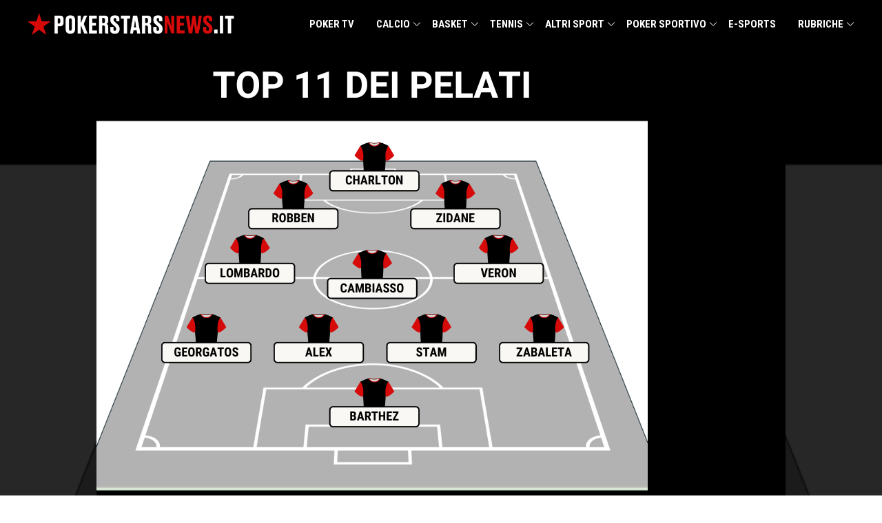

--- FILE ---
content_type: text/html; charset=UTF-8
request_url: https://www.pokerstarsnews.it/calcio/top-11-calciatori-pelati/42260/
body_size: 47916
content:
<!doctype html>
<html lang="it-IT">
  <head><meta charset="utf-8"><script>if(navigator.userAgent.match(/MSIE|Internet Explorer/i)||navigator.userAgent.match(/Trident\/7\..*?rv:11/i)){var href=document.location.href;if(!href.match(/[?&]nowprocket/)){if(href.indexOf("?")==-1){if(href.indexOf("#")==-1){document.location.href=href+"?nowprocket=1"}else{document.location.href=href.replace("#","?nowprocket=1#")}}else{if(href.indexOf("#")==-1){document.location.href=href+"&nowprocket=1"}else{document.location.href=href.replace("#","&nowprocket=1#")}}}}</script><script>(()=>{class RocketLazyLoadScripts{constructor(){this.v="2.0.4",this.userEvents=["keydown","keyup","mousedown","mouseup","mousemove","mouseover","mouseout","touchmove","touchstart","touchend","touchcancel","wheel","click","dblclick","input"],this.attributeEvents=["onblur","onclick","oncontextmenu","ondblclick","onfocus","onmousedown","onmouseenter","onmouseleave","onmousemove","onmouseout","onmouseover","onmouseup","onmousewheel","onscroll","onsubmit"]}async t(){this.i(),this.o(),/iP(ad|hone)/.test(navigator.userAgent)&&this.h(),this.u(),this.l(this),this.m(),this.k(this),this.p(this),this._(),await Promise.all([this.R(),this.L()]),this.lastBreath=Date.now(),this.S(this),this.P(),this.D(),this.O(),this.M(),await this.C(this.delayedScripts.normal),await this.C(this.delayedScripts.defer),await this.C(this.delayedScripts.async),await this.T(),await this.F(),await this.j(),await this.A(),window.dispatchEvent(new Event("rocket-allScriptsLoaded")),this.everythingLoaded=!0,this.lastTouchEnd&&await new Promise(t=>setTimeout(t,500-Date.now()+this.lastTouchEnd)),this.I(),this.H(),this.U(),this.W()}i(){this.CSPIssue=sessionStorage.getItem("rocketCSPIssue"),document.addEventListener("securitypolicyviolation",t=>{this.CSPIssue||"script-src-elem"!==t.violatedDirective||"data"!==t.blockedURI||(this.CSPIssue=!0,sessionStorage.setItem("rocketCSPIssue",!0))},{isRocket:!0})}o(){window.addEventListener("pageshow",t=>{this.persisted=t.persisted,this.realWindowLoadedFired=!0},{isRocket:!0}),window.addEventListener("pagehide",()=>{this.onFirstUserAction=null},{isRocket:!0})}h(){let t;function e(e){t=e}window.addEventListener("touchstart",e,{isRocket:!0}),window.addEventListener("touchend",function i(o){o.changedTouches[0]&&t.changedTouches[0]&&Math.abs(o.changedTouches[0].pageX-t.changedTouches[0].pageX)<10&&Math.abs(o.changedTouches[0].pageY-t.changedTouches[0].pageY)<10&&o.timeStamp-t.timeStamp<200&&(window.removeEventListener("touchstart",e,{isRocket:!0}),window.removeEventListener("touchend",i,{isRocket:!0}),"INPUT"===o.target.tagName&&"text"===o.target.type||(o.target.dispatchEvent(new TouchEvent("touchend",{target:o.target,bubbles:!0})),o.target.dispatchEvent(new MouseEvent("mouseover",{target:o.target,bubbles:!0})),o.target.dispatchEvent(new PointerEvent("click",{target:o.target,bubbles:!0,cancelable:!0,detail:1,clientX:o.changedTouches[0].clientX,clientY:o.changedTouches[0].clientY})),event.preventDefault()))},{isRocket:!0})}q(t){this.userActionTriggered||("mousemove"!==t.type||this.firstMousemoveIgnored?"keyup"===t.type||"mouseover"===t.type||"mouseout"===t.type||(this.userActionTriggered=!0,this.onFirstUserAction&&this.onFirstUserAction()):this.firstMousemoveIgnored=!0),"click"===t.type&&t.preventDefault(),t.stopPropagation(),t.stopImmediatePropagation(),"touchstart"===this.lastEvent&&"touchend"===t.type&&(this.lastTouchEnd=Date.now()),"click"===t.type&&(this.lastTouchEnd=0),this.lastEvent=t.type,t.composedPath&&t.composedPath()[0].getRootNode()instanceof ShadowRoot&&(t.rocketTarget=t.composedPath()[0]),this.savedUserEvents.push(t)}u(){this.savedUserEvents=[],this.userEventHandler=this.q.bind(this),this.userEvents.forEach(t=>window.addEventListener(t,this.userEventHandler,{passive:!1,isRocket:!0})),document.addEventListener("visibilitychange",this.userEventHandler,{isRocket:!0})}U(){this.userEvents.forEach(t=>window.removeEventListener(t,this.userEventHandler,{passive:!1,isRocket:!0})),document.removeEventListener("visibilitychange",this.userEventHandler,{isRocket:!0}),this.savedUserEvents.forEach(t=>{(t.rocketTarget||t.target).dispatchEvent(new window[t.constructor.name](t.type,t))})}m(){const t="return false",e=Array.from(this.attributeEvents,t=>"data-rocket-"+t),i="["+this.attributeEvents.join("],[")+"]",o="[data-rocket-"+this.attributeEvents.join("],[data-rocket-")+"]",s=(e,i,o)=>{o&&o!==t&&(e.setAttribute("data-rocket-"+i,o),e["rocket"+i]=new Function("event",o),e.setAttribute(i,t))};new MutationObserver(t=>{for(const n of t)"attributes"===n.type&&(n.attributeName.startsWith("data-rocket-")||this.everythingLoaded?n.attributeName.startsWith("data-rocket-")&&this.everythingLoaded&&this.N(n.target,n.attributeName.substring(12)):s(n.target,n.attributeName,n.target.getAttribute(n.attributeName))),"childList"===n.type&&n.addedNodes.forEach(t=>{if(t.nodeType===Node.ELEMENT_NODE)if(this.everythingLoaded)for(const i of[t,...t.querySelectorAll(o)])for(const t of i.getAttributeNames())e.includes(t)&&this.N(i,t.substring(12));else for(const e of[t,...t.querySelectorAll(i)])for(const t of e.getAttributeNames())this.attributeEvents.includes(t)&&s(e,t,e.getAttribute(t))})}).observe(document,{subtree:!0,childList:!0,attributeFilter:[...this.attributeEvents,...e]})}I(){this.attributeEvents.forEach(t=>{document.querySelectorAll("[data-rocket-"+t+"]").forEach(e=>{this.N(e,t)})})}N(t,e){const i=t.getAttribute("data-rocket-"+e);i&&(t.setAttribute(e,i),t.removeAttribute("data-rocket-"+e))}k(t){Object.defineProperty(HTMLElement.prototype,"onclick",{get(){return this.rocketonclick||null},set(e){this.rocketonclick=e,this.setAttribute(t.everythingLoaded?"onclick":"data-rocket-onclick","this.rocketonclick(event)")}})}S(t){function e(e,i){let o=e[i];e[i]=null,Object.defineProperty(e,i,{get:()=>o,set(s){t.everythingLoaded?o=s:e["rocket"+i]=o=s}})}e(document,"onreadystatechange"),e(window,"onload"),e(window,"onpageshow");try{Object.defineProperty(document,"readyState",{get:()=>t.rocketReadyState,set(e){t.rocketReadyState=e},configurable:!0}),document.readyState="loading"}catch(t){console.log("WPRocket DJE readyState conflict, bypassing")}}l(t){this.originalAddEventListener=EventTarget.prototype.addEventListener,this.originalRemoveEventListener=EventTarget.prototype.removeEventListener,this.savedEventListeners=[],EventTarget.prototype.addEventListener=function(e,i,o){o&&o.isRocket||!t.B(e,this)&&!t.userEvents.includes(e)||t.B(e,this)&&!t.userActionTriggered||e.startsWith("rocket-")||t.everythingLoaded?t.originalAddEventListener.call(this,e,i,o):(t.savedEventListeners.push({target:this,remove:!1,type:e,func:i,options:o}),"mouseenter"!==e&&"mouseleave"!==e||t.originalAddEventListener.call(this,e,t.savedUserEvents.push,o))},EventTarget.prototype.removeEventListener=function(e,i,o){o&&o.isRocket||!t.B(e,this)&&!t.userEvents.includes(e)||t.B(e,this)&&!t.userActionTriggered||e.startsWith("rocket-")||t.everythingLoaded?t.originalRemoveEventListener.call(this,e,i,o):t.savedEventListeners.push({target:this,remove:!0,type:e,func:i,options:o})}}J(t,e){this.savedEventListeners=this.savedEventListeners.filter(i=>{let o=i.type,s=i.target||window;return e!==o||t!==s||(this.B(o,s)&&(i.type="rocket-"+o),this.$(i),!1)})}H(){EventTarget.prototype.addEventListener=this.originalAddEventListener,EventTarget.prototype.removeEventListener=this.originalRemoveEventListener,this.savedEventListeners.forEach(t=>this.$(t))}$(t){t.remove?this.originalRemoveEventListener.call(t.target,t.type,t.func,t.options):this.originalAddEventListener.call(t.target,t.type,t.func,t.options)}p(t){let e;function i(e){return t.everythingLoaded?e:e.split(" ").map(t=>"load"===t||t.startsWith("load.")?"rocket-jquery-load":t).join(" ")}function o(o){function s(e){const s=o.fn[e];o.fn[e]=o.fn.init.prototype[e]=function(){return this[0]===window&&t.userActionTriggered&&("string"==typeof arguments[0]||arguments[0]instanceof String?arguments[0]=i(arguments[0]):"object"==typeof arguments[0]&&Object.keys(arguments[0]).forEach(t=>{const e=arguments[0][t];delete arguments[0][t],arguments[0][i(t)]=e})),s.apply(this,arguments),this}}if(o&&o.fn&&!t.allJQueries.includes(o)){const e={DOMContentLoaded:[],"rocket-DOMContentLoaded":[]};for(const t in e)document.addEventListener(t,()=>{e[t].forEach(t=>t())},{isRocket:!0});o.fn.ready=o.fn.init.prototype.ready=function(i){function s(){parseInt(o.fn.jquery)>2?setTimeout(()=>i.bind(document)(o)):i.bind(document)(o)}return"function"==typeof i&&(t.realDomReadyFired?!t.userActionTriggered||t.fauxDomReadyFired?s():e["rocket-DOMContentLoaded"].push(s):e.DOMContentLoaded.push(s)),o([])},s("on"),s("one"),s("off"),t.allJQueries.push(o)}e=o}t.allJQueries=[],o(window.jQuery),Object.defineProperty(window,"jQuery",{get:()=>e,set(t){o(t)}})}P(){const t=new Map;document.write=document.writeln=function(e){const i=document.currentScript,o=document.createRange(),s=i.parentElement;let n=t.get(i);void 0===n&&(n=i.nextSibling,t.set(i,n));const c=document.createDocumentFragment();o.setStart(c,0),c.appendChild(o.createContextualFragment(e)),s.insertBefore(c,n)}}async R(){return new Promise(t=>{this.userActionTriggered?t():this.onFirstUserAction=t})}async L(){return new Promise(t=>{document.addEventListener("DOMContentLoaded",()=>{this.realDomReadyFired=!0,t()},{isRocket:!0})})}async j(){return this.realWindowLoadedFired?Promise.resolve():new Promise(t=>{window.addEventListener("load",t,{isRocket:!0})})}M(){this.pendingScripts=[];this.scriptsMutationObserver=new MutationObserver(t=>{for(const e of t)e.addedNodes.forEach(t=>{"SCRIPT"!==t.tagName||t.noModule||t.isWPRocket||this.pendingScripts.push({script:t,promise:new Promise(e=>{const i=()=>{const i=this.pendingScripts.findIndex(e=>e.script===t);i>=0&&this.pendingScripts.splice(i,1),e()};t.addEventListener("load",i,{isRocket:!0}),t.addEventListener("error",i,{isRocket:!0}),setTimeout(i,1e3)})})})}),this.scriptsMutationObserver.observe(document,{childList:!0,subtree:!0})}async F(){await this.X(),this.pendingScripts.length?(await this.pendingScripts[0].promise,await this.F()):this.scriptsMutationObserver.disconnect()}D(){this.delayedScripts={normal:[],async:[],defer:[]},document.querySelectorAll("script[type$=rocketlazyloadscript]").forEach(t=>{t.hasAttribute("data-rocket-src")?t.hasAttribute("async")&&!1!==t.async?this.delayedScripts.async.push(t):t.hasAttribute("defer")&&!1!==t.defer||"module"===t.getAttribute("data-rocket-type")?this.delayedScripts.defer.push(t):this.delayedScripts.normal.push(t):this.delayedScripts.normal.push(t)})}async _(){await this.L();let t=[];document.querySelectorAll("script[type$=rocketlazyloadscript][data-rocket-src]").forEach(e=>{let i=e.getAttribute("data-rocket-src");if(i&&!i.startsWith("data:")){i.startsWith("//")&&(i=location.protocol+i);try{const o=new URL(i).origin;o!==location.origin&&t.push({src:o,crossOrigin:e.crossOrigin||"module"===e.getAttribute("data-rocket-type")})}catch(t){}}}),t=[...new Map(t.map(t=>[JSON.stringify(t),t])).values()],this.Y(t,"preconnect")}async G(t){if(await this.K(),!0!==t.noModule||!("noModule"in HTMLScriptElement.prototype))return new Promise(e=>{let i;function o(){(i||t).setAttribute("data-rocket-status","executed"),e()}try{if(navigator.userAgent.includes("Firefox/")||""===navigator.vendor||this.CSPIssue)i=document.createElement("script"),[...t.attributes].forEach(t=>{let e=t.nodeName;"type"!==e&&("data-rocket-type"===e&&(e="type"),"data-rocket-src"===e&&(e="src"),i.setAttribute(e,t.nodeValue))}),t.text&&(i.text=t.text),t.nonce&&(i.nonce=t.nonce),i.hasAttribute("src")?(i.addEventListener("load",o,{isRocket:!0}),i.addEventListener("error",()=>{i.setAttribute("data-rocket-status","failed-network"),e()},{isRocket:!0}),setTimeout(()=>{i.isConnected||e()},1)):(i.text=t.text,o()),i.isWPRocket=!0,t.parentNode.replaceChild(i,t);else{const i=t.getAttribute("data-rocket-type"),s=t.getAttribute("data-rocket-src");i?(t.type=i,t.removeAttribute("data-rocket-type")):t.removeAttribute("type"),t.addEventListener("load",o,{isRocket:!0}),t.addEventListener("error",i=>{this.CSPIssue&&i.target.src.startsWith("data:")?(console.log("WPRocket: CSP fallback activated"),t.removeAttribute("src"),this.G(t).then(e)):(t.setAttribute("data-rocket-status","failed-network"),e())},{isRocket:!0}),s?(t.fetchPriority="high",t.removeAttribute("data-rocket-src"),t.src=s):t.src="data:text/javascript;base64,"+window.btoa(unescape(encodeURIComponent(t.text)))}}catch(i){t.setAttribute("data-rocket-status","failed-transform"),e()}});t.setAttribute("data-rocket-status","skipped")}async C(t){const e=t.shift();return e?(e.isConnected&&await this.G(e),this.C(t)):Promise.resolve()}O(){this.Y([...this.delayedScripts.normal,...this.delayedScripts.defer,...this.delayedScripts.async],"preload")}Y(t,e){this.trash=this.trash||[];let i=!0;var o=document.createDocumentFragment();t.forEach(t=>{const s=t.getAttribute&&t.getAttribute("data-rocket-src")||t.src;if(s&&!s.startsWith("data:")){const n=document.createElement("link");n.href=s,n.rel=e,"preconnect"!==e&&(n.as="script",n.fetchPriority=i?"high":"low"),t.getAttribute&&"module"===t.getAttribute("data-rocket-type")&&(n.crossOrigin=!0),t.crossOrigin&&(n.crossOrigin=t.crossOrigin),t.integrity&&(n.integrity=t.integrity),t.nonce&&(n.nonce=t.nonce),o.appendChild(n),this.trash.push(n),i=!1}}),document.head.appendChild(o)}W(){this.trash.forEach(t=>t.remove())}async T(){try{document.readyState="interactive"}catch(t){}this.fauxDomReadyFired=!0;try{await this.K(),this.J(document,"readystatechange"),document.dispatchEvent(new Event("rocket-readystatechange")),await this.K(),document.rocketonreadystatechange&&document.rocketonreadystatechange(),await this.K(),this.J(document,"DOMContentLoaded"),document.dispatchEvent(new Event("rocket-DOMContentLoaded")),await this.K(),this.J(window,"DOMContentLoaded"),window.dispatchEvent(new Event("rocket-DOMContentLoaded"))}catch(t){console.error(t)}}async A(){try{document.readyState="complete"}catch(t){}try{await this.K(),this.J(document,"readystatechange"),document.dispatchEvent(new Event("rocket-readystatechange")),await this.K(),document.rocketonreadystatechange&&document.rocketonreadystatechange(),await this.K(),this.J(window,"load"),window.dispatchEvent(new Event("rocket-load")),await this.K(),window.rocketonload&&window.rocketonload(),await this.K(),this.allJQueries.forEach(t=>t(window).trigger("rocket-jquery-load")),await this.K(),this.J(window,"pageshow");const t=new Event("rocket-pageshow");t.persisted=this.persisted,window.dispatchEvent(t),await this.K(),window.rocketonpageshow&&window.rocketonpageshow({persisted:this.persisted})}catch(t){console.error(t)}}async K(){Date.now()-this.lastBreath>45&&(await this.X(),this.lastBreath=Date.now())}async X(){return document.hidden?new Promise(t=>setTimeout(t)):new Promise(t=>requestAnimationFrame(t))}B(t,e){return e===document&&"readystatechange"===t||(e===document&&"DOMContentLoaded"===t||(e===window&&"DOMContentLoaded"===t||(e===window&&"load"===t||e===window&&"pageshow"===t)))}static run(){(new RocketLazyLoadScripts).t()}}RocketLazyLoadScripts.run()})();</script>
    
    <meta name="viewport" content="width=device-width, initial-scale=1">
    <link rel="preconnect" href="https://fonts.googleapis.com">
    <link rel="preconnect" href="https://fonts.gstatic.com" crossorigin>
    

    <meta name='robots' content='index, follow, max-image-preview:large, max-snippet:-1, max-video-preview:-1' />
	<style>img:is([sizes="auto" i], [sizes^="auto," i]) { contain-intrinsic-size: 3000px 1500px }</style>
	
	<!-- This site is optimized with the Yoast SEO Premium plugin v25.8 (Yoast SEO v26.4) - https://yoast.com/wordpress/plugins/seo/ -->
	<title>La top 11 dei migliori calciatori pelati di sempre - PokerStars News</title>
<link data-rocket-prefetch href="https://www.googletagmanager.com" rel="dns-prefetch">
<link data-rocket-prefetch href="https://connect.facebook.net" rel="dns-prefetch">
<link data-rocket-prefetch href="https://fonts.googleapis.com" rel="dns-prefetch">
<link data-rocket-prefetch href="https://cdn.cookielaw.org" rel="dns-prefetch">
<link data-rocket-prefetch href="https://secure.widget.cloud.opta.net" rel="dns-prefetch">
<link data-rocket-preload as="style" href="https://fonts.googleapis.com/css2?family=Roboto+Condensed:ital,wght@0,100..900;1,100..900&#038;display=swap" rel="preload">
<link href="https://fonts.googleapis.com/css2?family=Roboto+Condensed:ital,wght@0,100..900;1,100..900&#038;display=swap" media="print" onload="this.media=&#039;all&#039;" rel="stylesheet">
<noscript><link rel="stylesheet" href="https://fonts.googleapis.com/css2?family=Roboto+Condensed:ital,wght@0,100..900;1,100..900&#038;display=swap"></noscript>
<style id="rocket-critical-css">ul{box-sizing:border-box}:root{--wp--preset--font-size--normal:16px;--wp--preset--font-size--huge:42px}*,:after,:before{border:0 solid #e5e7eb;box-sizing:border-box}:after,:before{--tw-content:""}:host,html{line-height:1.5;-webkit-text-size-adjust:100%;font-family:ui-sans-serif,system-ui,-apple-system,Segoe UI,Roboto,Ubuntu,Cantarell,Noto Sans,sans-serif,Apple Color Emoji,Segoe UI Emoji,Segoe UI Symbol,Noto Color Emoji;font-feature-settings:normal;font-variation-settings:normal;-moz-tab-size:4;-o-tab-size:4;tab-size:4}body{line-height:inherit;margin:0}h1{font-size:inherit;font-weight:inherit}a{color:inherit;text-decoration:inherit}strong{font-weight:bolder}button{color:inherit;font-family:inherit;font-feature-settings:inherit;font-size:100%;font-variation-settings:inherit;font-weight:inherit;line-height:inherit;margin:0;padding:0}button{text-transform:none}button{-webkit-appearance:button;background-color:transparent;background-image:none}:-moz-focusring{outline:auto}:-moz-ui-invalid{box-shadow:none}::-webkit-inner-spin-button,::-webkit-outer-spin-button{height:auto}::-webkit-search-decoration{-webkit-appearance:none}::-webkit-file-upload-button{-webkit-appearance:button;font:inherit}h1,p{margin:0}ul{list-style:none;margin:0;padding:0}img,svg{display:block;vertical-align:middle}img{height:auto;max-width:100%}::-webkit-datetime-edit-fields-wrapper{padding:0}::-webkit-date-and-time-value{min-height:1.5em;text-align:inherit}::-webkit-datetime-edit{display:inline-flex}::-webkit-datetime-edit,::-webkit-datetime-edit-day-field,::-webkit-datetime-edit-hour-field,::-webkit-datetime-edit-meridiem-field,::-webkit-datetime-edit-millisecond-field,::-webkit-datetime-edit-minute-field,::-webkit-datetime-edit-month-field,::-webkit-datetime-edit-second-field,::-webkit-datetime-edit-year-field{padding-bottom:0;padding-top:0}*,:after,:before{--tw-border-spacing-x:0;--tw-border-spacing-y:0;--tw-translate-x:0;--tw-translate-y:0;--tw-rotate:0;--tw-skew-x:0;--tw-skew-y:0;--tw-scale-x:1;--tw-scale-y:1;--tw-pan-x:;--tw-pan-y:;--tw-pinch-zoom:;--tw-scroll-snap-strictness:proximity;--tw-gradient-from-position:;--tw-gradient-via-position:;--tw-gradient-to-position:;--tw-ordinal:;--tw-slashed-zero:;--tw-numeric-figure:;--tw-numeric-spacing:;--tw-numeric-fraction:;--tw-ring-inset:;--tw-ring-offset-width:0px;--tw-ring-offset-color:#fff;--tw-ring-color:rgba(59,130,246,.5);--tw-ring-offset-shadow:0 0 transparent;--tw-ring-shadow:0 0 transparent;--tw-shadow:0 0 transparent;--tw-shadow-colored:0 0 transparent;--tw-blur:;--tw-brightness:;--tw-contrast:;--tw-grayscale:;--tw-hue-rotate:;--tw-invert:;--tw-saturate:;--tw-sepia:;--tw-drop-shadow:;--tw-backdrop-blur:;--tw-backdrop-brightness:;--tw-backdrop-contrast:;--tw-backdrop-grayscale:;--tw-backdrop-hue-rotate:;--tw-backdrop-invert:;--tw-backdrop-opacity:;--tw-backdrop-saturate:;--tw-backdrop-sepia:}::backdrop{--tw-border-spacing-x:0;--tw-border-spacing-y:0;--tw-translate-x:0;--tw-translate-y:0;--tw-rotate:0;--tw-skew-x:0;--tw-skew-y:0;--tw-scale-x:1;--tw-scale-y:1;--tw-pan-x:;--tw-pan-y:;--tw-pinch-zoom:;--tw-scroll-snap-strictness:proximity;--tw-gradient-from-position:;--tw-gradient-via-position:;--tw-gradient-to-position:;--tw-ordinal:;--tw-slashed-zero:;--tw-numeric-figure:;--tw-numeric-spacing:;--tw-numeric-fraction:;--tw-ring-inset:;--tw-ring-offset-width:0px;--tw-ring-offset-color:#fff;--tw-ring-color:rgba(59,130,246,.5);--tw-ring-offset-shadow:0 0 transparent;--tw-ring-shadow:0 0 transparent;--tw-shadow:0 0 transparent;--tw-shadow-colored:0 0 transparent;--tw-blur:;--tw-brightness:;--tw-contrast:;--tw-grayscale:;--tw-hue-rotate:;--tw-invert:;--tw-saturate:;--tw-sepia:;--tw-drop-shadow:;--tw-backdrop-blur:;--tw-backdrop-brightness:;--tw-backdrop-contrast:;--tw-backdrop-grayscale:;--tw-backdrop-hue-rotate:;--tw-backdrop-invert:;--tw-backdrop-opacity:;--tw-backdrop-saturate:;--tw-backdrop-sepia:}.container{width:100%}@media (min-width:640px){.container{max-width:640px}}@media (min-width:768px){.container{max-width:768px}}@media (min-width:1024px){.container{max-width:1024px}}@media (min-width:1280px){.container{max-width:1280px}}.sr-only{height:1px;margin:-1px;overflow:hidden;padding:0;position:absolute;width:1px;clip:rect(0,0,0,0);border-width:0;white-space:nowrap}.mx-auto{margin-left:auto;margin-right:auto}.mt-1{margin-top:.25rem}.max-w-4xl{max-width:56rem}.max-w-6xl{max-width:72rem}.px-4{padding-left:1rem;padding-right:1rem}:root{--links-color:#d70a0a;--color-red:#d70a0a;--color-gray:#69727d;--color-light-yellow:#d4ca9b;--color-dark-blue:#01043b;--color-main-text:#252929;--color-light-text:#575757;--color-social-facebook:#3b5998;--color-social-twitter:#1da1f2;--color-social-email:#ea4335}html{scroll-behavior:smooth}body{overflow-x:hidden}main.main article p{margin-bottom:1.25rem}#top-menu{--tw-bg-opacity:1;background-color:#000;background-color:rgba(0,0,0,var(--tw-bg-opacity));--tw-text-opacity:1;color:#fff;color:rgba(255,255,255,var(--tw-text-opacity));position:relative;z-index:50}#top-menu .logo{max-width:100%;width:300px}#top-menu .logo img{max-height:70px;padding-bottom:.5rem;padding-top:.5rem}#top-menu .menu a{display:inline-block;font-family:Roboto Condensed,sans-serif;font-size:15px;font-weight:700;line-height:70px;position:relative;text-transform:uppercase;width:100%}#top-menu .menu>ul{display:flex;justify-content:space-between}#top-menu .menu>ul>.menu-item{padding-left:1rem;padding-right:1rem}#top-menu li{position:relative}#top-menu .sub-menu{position:absolute;--tw-bg-opacity:1;-webkit-backface-visibility:hidden;background-color:#fff;background-color:rgba(255,255,255,var(--tw-bg-opacity));box-shadow:1px 1px 4px rgba(0,0,0,.15);padding-bottom:1rem;padding-top:1rem}#top-menu .sub-menu>li{width:100%}#top-menu .sub-menu>li a{display:inline-block;padding:.5rem 1rem;--tw-text-opacity:1;color:#000;color:rgba(0,0,0,var(--tw-text-opacity));font-family:Roboto Condensed,sans-serif;font-size:14px;font-weight:700;line-height:20px;text-transform:uppercase;white-space:nowrap}#top-menu .sub-menu .sub-menu{left:100%;position:absolute;top:0}#top-menu .sub-menu .sub-menu a{color:#000!important}#top-menu>.container{max-width:75rem}#top-menu-wrapper{align-items:center;display:flex;justify-content:space-between}@media screen and (min-width:1280px){#top-menu .menu-item-has-children:after{background-image:url([data-uri]);background-position:50%;background-repeat:no-repeat;background-size:10px;content:"";display:inline-block;height:16px;position:absolute;right:0;top:50%;transform:translate(2px,-50%);width:16px}#top-menu ul ul .menu-item-has-children:after{filter:invert(100);right:8px;transform:rotate(-90deg) translate(13px);transform-origin:12px 8px}}@media screen and (max-width:1279px){body{padding-top:56px}.menu-open{background:url([data-uri]);background-position:0;background-repeat:no-repeat;background-size:22px;display:inline-block;text-indent:-999rem}.menu-open,.search-widget{height:22px;padding:1.25rem;width:22px}.menu ul{display:flex;flex-direction:column}.menu-close{background:url([data-uri]);background-position:50%;background-repeat:no-repeat;background-size:22px 22px;display:block;height:22px;position:absolute;right:20px;text-indent:-999em;top:20px;width:22px}#top-menu{position:fixed;top:0;width:100%}#top-menu .nav-button-btn{background:url([data-uri]);background-position:center 16px;background-repeat:no-repeat;background-size:12px 12px;display:inline-block;height:42px;position:absolute;right:0;top:0;width:50px}.logo{display:block}.menu{display:none}#top-menu-wrapper{align-items:center;display:flex;height:56px;justify-content:space-between;padding:0 1rem}#top-menu-wrapper .menu{width:100%}#top-menu-wrapper .menu a{display:block;font-size:21px;line-height:21px;padding:12px 0 12px 12px;width:100%}#top-menu-wrapper .menu ul{background-color:transparent;width:100%}#top-menu-wrapper .menu ul .menu-item{padding-right:0}#top-menu-wrapper .menu ul a{color:#fff;text-transform:none}#top-menu-wrapper .menu ul ul{padding-right:3px;position:relative}#top-menu-wrapper .menu ul ul a{font-size:16px;font-weight:400;line-height:19px;padding:9px 0 9px 36px!important}#top-menu-wrapper .menu ul ul .menu-item-has-children{background-position:right 15px;background-size:9px 9px}.menu-item-has-children{display:flex;flex-direction:column}#top-menu .sub-menu .sub-menu{left:0;position:relative}#top-menu .sub-menu .sub-menu a{color:#fff!important;padding-left:4rem!important}}.post__top{background-size:cover;min-height:180px;position:relative;width:100%}.post__top-image{margin-left:auto;margin-right:auto;max-width:100%;position:relative;width:1000px;z-index:20}.post__top-image,.post__top-overlay{--tw-bg-opacity:1;background-color:#000;background-color:rgba(0,0,0,var(--tw-bg-opacity))}.post__top-overlay{bottom:0;left:0;opacity:.85;position:absolute;right:0;top:0;z-index:10}.post__meta{border-radius:5px 5px 0 0;margin:-140px auto 0;padding:0;width:950px;z-index:30}.post__meta,.post__meta>div{max-width:100%;position:relative}.post__meta>div{align-content:center;align-items:center;background-color:#fff;border-radius:10px 10px 0 0;display:flex;padding:20px 30px 0}.post-info__terms-list{align-self:center;font-family:Roboto Condensed,Sans-serif;font-size:25px;font-weight:600;text-transform:uppercase}.post-info__terms-list .post-info__terms-list-item{color:#d70a0a;color:var(--color-red)}.post__meta__container,.top-column{width:100%}.icon-list-items.post-info .icon-list-item,.section-terms{display:flex;justify-content:center}.section-terms span{font-family:Roboto,Sans-serif;font-size:15px;font-weight:600;text-transform:uppercase}.section-terms li.icon-list-item{align-items:center;display:flex}.section-terms li.icon-list-item svg+span{margin-left:.5rem}.icon-list-items.post-info svg{height:13px;width:13px;fill:#d70a0a;fill:var(--color-red)}.single-post h1{color:#252929;color:var(--color-main-text);font-family:Roboto Condensed,Sans-serif;font-size:30px;font-weight:600;line-height:1.2em;text-align:center;text-transform:uppercase}.author-box img{border-radius:500px;box-shadow:0 0 10px 0 rgba(0,0,0,.5);height:40px;-o-object-fit:cover;object-fit:cover;opacity:1!important;width:40px}.icon-list-icon svg{height:15px;width:15px}.divider svg{height:20px;width:20px}.divider-separator{align-items:center;display:flex;height:20px}.divider-separator:after,.divider-separator:before{border-bottom:0;border-top:1px dotted #797979;content:"";display:block;flex-grow:1}.divider-separator .divider__element{margin:0 .5rem}.section-meta{color:#0c0c0c}.section-meta .section-container{width:100%}.section-meta .widget-wrap{justify-content:center;margin-bottom:.5rem;margin-top:.4rem}.section-meta .widget-wrap,.section-meta .widget-wrap .element .author-box,.section-meta .widget-wrap .element .icon-list-item{align-items:center;display:flex}.section-meta .widget-wrap .element .author-box>*,.section-meta .widget-wrap .element .icon-list-item>*{margin-left:.5rem;margin-right:.5rem}.post-info__category{margin-bottom:.5rem}.post-info__tipologia{margin-bottom:1.25rem}@media screen and (max-width:1279px){.post__meta{margin-top:-10px}}:root{--video-color-fg:#d7090a;--video-color-bg:#161616}@media (min-width:1024px){.lg\:hidden{display:none}.lg\:px-0{padding-left:0;padding-right:0}}*,::before,::after{--tw-border-spacing-x:0;--tw-border-spacing-y:0;--tw-translate-x:0;--tw-translate-y:0;--tw-rotate:0;--tw-skew-x:0;--tw-skew-y:0;--tw-scale-x:1;--tw-scale-y:1;--tw-pan-x:;--tw-pan-y:;--tw-pinch-zoom:;--tw-scroll-snap-strictness:proximity;--tw-gradient-from-position:;--tw-gradient-via-position:;--tw-gradient-to-position:;--tw-ordinal:;--tw-slashed-zero:;--tw-numeric-figure:;--tw-numeric-spacing:;--tw-numeric-fraction:;--tw-ring-inset:;--tw-ring-offset-width:0px;--tw-ring-offset-color:#fff;--tw-ring-color:rgb(59 130 246 / 0.5);--tw-ring-offset-shadow:0 0 #0000;--tw-ring-shadow:0 0 #0000;--tw-shadow:0 0 #0000;--tw-shadow-colored:0 0 #0000;--tw-blur:;--tw-brightness:;--tw-contrast:;--tw-grayscale:;--tw-hue-rotate:;--tw-invert:;--tw-saturate:;--tw-sepia:;--tw-drop-shadow:;--tw-backdrop-blur:;--tw-backdrop-brightness:;--tw-backdrop-contrast:;--tw-backdrop-grayscale:;--tw-backdrop-hue-rotate:;--tw-backdrop-invert:;--tw-backdrop-opacity:;--tw-backdrop-saturate:;--tw-backdrop-sepia:}::backdrop{--tw-border-spacing-x:0;--tw-border-spacing-y:0;--tw-translate-x:0;--tw-translate-y:0;--tw-rotate:0;--tw-skew-x:0;--tw-skew-y:0;--tw-scale-x:1;--tw-scale-y:1;--tw-pan-x:;--tw-pan-y:;--tw-pinch-zoom:;--tw-scroll-snap-strictness:proximity;--tw-gradient-from-position:;--tw-gradient-via-position:;--tw-gradient-to-position:;--tw-ordinal:;--tw-slashed-zero:;--tw-numeric-figure:;--tw-numeric-spacing:;--tw-numeric-fraction:;--tw-ring-inset:;--tw-ring-offset-width:0px;--tw-ring-offset-color:#fff;--tw-ring-color:rgb(59 130 246 / 0.5);--tw-ring-offset-shadow:0 0 #0000;--tw-ring-shadow:0 0 #0000;--tw-shadow:0 0 #0000;--tw-shadow-colored:0 0 #0000;--tw-blur:;--tw-brightness:;--tw-contrast:;--tw-grayscale:;--tw-hue-rotate:;--tw-invert:;--tw-saturate:;--tw-sepia:;--tw-drop-shadow:;--tw-backdrop-blur:;--tw-backdrop-brightness:;--tw-backdrop-contrast:;--tw-backdrop-grayscale:;--tw-backdrop-hue-rotate:;--tw-backdrop-invert:;--tw-backdrop-opacity:;--tw-backdrop-saturate:;--tw-backdrop-sepia:}</style><link rel="preload" data-rocket-preload as="image" href="https://www.pokerstarsnews.it/wp-content/uploads/2022/03/Pelati.png" fetchpriority="high">
	<link rel="canonical" href="https://www.pokerstarsnews.it/calcio/top-11-calciatori-pelati/42260/" />
	<meta property="og:locale" content="it_IT" />
	<meta property="og:type" content="article" />
	<meta property="og:title" content="La top 11 dei migliori calciatori pelati di sempre" />
	<meta property="og:description" content="Senza un capello, ma con tutto il talento che vuoi. E allora, ecco in una nuova pagina &#8211; un po&#8217; insolita ma comunque emozionante &#8211; delle nostre top 11. Se" />
	<meta property="og:url" content="https://www.pokerstarsnews.it/calcio/top-11-calciatori-pelati/42260/" />
	<meta property="og:site_name" content="PokerStars News" />
	<meta property="article:published_time" content="2022-03-22T12:17:49+00:00" />
	<meta property="article:modified_time" content="2024-02-13T17:47:55+00:00" />
	<meta property="og:image" content="https://www.pokerstarsnews.it/wp-content/uploads/2022/03/Pelati.png" />
	<meta property="og:image:width" content="800" />
	<meta property="og:image:height" content="800" />
	<meta property="og:image:type" content="image/png" />
	<meta name="author" content="Cristiano Corbo" />
	<meta name="twitter:card" content="summary_large_image" />
	<meta name="twitter:label1" content="Scritto da" />
	<meta name="twitter:data1" content="Cristiano Corbo" />
	<meta name="twitter:label2" content="Tempo di lettura stimato" />
	<meta name="twitter:data2" content="5 minuti" />
	<script type="application/ld+json" class="yoast-schema-graph">{"@context":"https://schema.org","@graph":[{"@type":"WebPage","@id":"https://www.pokerstarsnews.it/calcio/top-11-calciatori-pelati/42260/","url":"https://www.pokerstarsnews.it/calcio/top-11-calciatori-pelati/42260/","name":"La top 11 dei migliori calciatori pelati di sempre - PokerStars News","isPartOf":{"@id":"https://www.pokerstarsnews.it/#website"},"primaryImageOfPage":{"@id":"https://www.pokerstarsnews.it/calcio/top-11-calciatori-pelati/42260/#primaryimage"},"image":{"@id":"https://www.pokerstarsnews.it/calcio/top-11-calciatori-pelati/42260/#primaryimage"},"thumbnailUrl":"https://www.pokerstarsnews.it/wp-content/uploads/2022/03/Pelati.png","datePublished":"2022-03-22T12:17:49+00:00","dateModified":"2024-02-13T17:47:55+00:00","author":{"@id":"https://www.pokerstarsnews.it/#/schema/person/d47d6c1dbe935dbe31e9dc9e3698d733"},"breadcrumb":{"@id":"https://www.pokerstarsnews.it/calcio/top-11-calciatori-pelati/42260/#breadcrumb"},"inLanguage":"it-IT","potentialAction":[{"@type":"ReadAction","target":["https://www.pokerstarsnews.it/calcio/top-11-calciatori-pelati/42260/"]}]},{"@type":"ImageObject","inLanguage":"it-IT","@id":"https://www.pokerstarsnews.it/calcio/top-11-calciatori-pelati/42260/#primaryimage","url":"https://www.pokerstarsnews.it/wp-content/uploads/2022/03/Pelati.png","contentUrl":"https://www.pokerstarsnews.it/wp-content/uploads/2022/03/Pelati.png","width":800,"height":800},{"@type":"BreadcrumbList","@id":"https://www.pokerstarsnews.it/calcio/top-11-calciatori-pelati/42260/#breadcrumb","itemListElement":[{"@type":"ListItem","position":1,"name":"Home","item":"https://www.pokerstarsnews.it/"},{"@type":"ListItem","position":2,"name":"La top 11 dei migliori calciatori pelati di sempre"}]},{"@type":"WebSite","@id":"https://www.pokerstarsnews.it/#website","url":"https://www.pokerstarsnews.it/","name":"PokerStars News","description":"PokerStarsNews è il sito informativo per gli amanti di tutti gli sport, dal calcio al basket, dal ciclismo ai motori, dal poker agli eSports.","potentialAction":[{"@type":"SearchAction","target":{"@type":"EntryPoint","urlTemplate":"https://www.pokerstarsnews.it/?s={search_term_string}"},"query-input":{"@type":"PropertyValueSpecification","valueRequired":true,"valueName":"search_term_string"}}],"inLanguage":"it-IT"},{"@type":"Person","@id":"https://www.pokerstarsnews.it/#/schema/person/d47d6c1dbe935dbe31e9dc9e3698d733","name":"Cristiano Corbo","image":{"@type":"ImageObject","inLanguage":"it-IT","@id":"https://www.pokerstarsnews.it/#/schema/person/image/","url":"https://secure.gravatar.com/avatar/c4fb43f055c9fdb7cd7a49466c099863c42273dc07f11d895b4983d634aed661?s=96&d=mm&r=g","contentUrl":"https://secure.gravatar.com/avatar/c4fb43f055c9fdb7cd7a49466c099863c42273dc07f11d895b4983d634aed661?s=96&d=mm&r=g","caption":"Cristiano Corbo"},"description":"Fan dei tiri a giro sul secondo palo. Prima del sinistro di Grosso, solo quello di Volpecina. Ostinatamente giornalista e giornalisticamente ostinato","url":"https://www.pokerstarsnews.it/author/cristiano-corbo/"}]}</script>
	<!-- / Yoast SEO Premium plugin. -->


<link href='https://fonts.gstatic.com' crossorigin rel='preconnect' />
<link rel="alternate" type="application/rss+xml" title="PokerStars News &raquo; La top 11 dei migliori calciatori pelati di sempre Feed dei commenti" href="https://www.pokerstarsnews.it/calcio/top-11-calciatori-pelati/42260/feed/" />
<style id='wp-emoji-styles-inline-css'>

	img.wp-smiley, img.emoji {
		display: inline !important;
		border: none !important;
		box-shadow: none !important;
		height: 1em !important;
		width: 1em !important;
		margin: 0 0.07em !important;
		vertical-align: -0.1em !important;
		background: none !important;
		padding: 0 !important;
	}
</style>
<link rel='preload'  href='https://www.pokerstarsnews.it/wp-includes/css/dist/block-library/style.min.css?ver=3389238b82a13f5bdef6690d1989ed01' data-rocket-async="style" as="style" onload="this.onload=null;this.rel='stylesheet'" onerror="this.removeAttribute('data-rocket-async')"  media='all' />
<link rel='preload'  href='https://www.pokerstarsnews.it/wp-content/plugins/custom-related-posts/dist/public.css?ver=1.8.0' data-rocket-async="style" as="style" onload="this.onload=null;this.rel='stylesheet'" onerror="this.removeAttribute('data-rocket-async')"  media='all' />
<link rel='preload'  href='https://www.pokerstarsnews.it/wp-content/cache/background-css/1/www.pokerstarsnews.it/wp-content/plugins/football-formation/css/front-style.css?ver=3389238b82a13f5bdef6690d1989ed01&wpr_t=1768326016' data-rocket-async="style" as="style" onload="this.onload=null;this.rel='stylesheet'" onerror="this.removeAttribute('data-rocket-async')"  media='all' />
<link rel='preload'  href='https://www.pokerstarsnews.it/wp-content/plugins/table-of-contents-plus/screen.min.css?ver=2411.1' data-rocket-async="style" as="style" onload="this.onload=null;this.rel='stylesheet'" onerror="this.removeAttribute('data-rocket-async')"  media='all' />
<style id='toc-screen-inline-css'>
div#toc_container {background: #f9f9f9;border: 1px solid #aaaaaa;width: 100%;}
</style>
<link rel='preload'  href='https://www.pokerstarsnews.it/wp-content/themes/papion-psn/public/css/app.af20ac.css' data-rocket-async="style" as="style" onload="this.onload=null;this.rel='stylesheet'" onerror="this.removeAttribute('data-rocket-async')"  media='all' />
<style id='rocket-lazyload-inline-css'>
.rll-youtube-player{position:relative;padding-bottom:56.23%;height:0;overflow:hidden;max-width:100%;}.rll-youtube-player:focus-within{outline: 2px solid currentColor;outline-offset: 5px;}.rll-youtube-player iframe{position:absolute;top:0;left:0;width:100%;height:100%;z-index:100;background:0 0}.rll-youtube-player img{bottom:0;display:block;left:0;margin:auto;max-width:100%;width:100%;position:absolute;right:0;top:0;border:none;height:auto;-webkit-transition:.4s all;-moz-transition:.4s all;transition:.4s all}.rll-youtube-player img:hover{-webkit-filter:brightness(75%)}.rll-youtube-player .play{height:100%;width:100%;left:0;top:0;position:absolute;background:var(--wpr-bg-a41e0716-b457-471b-bfa5-b0040ba0c990) no-repeat center;background-color: transparent !important;cursor:pointer;border:none;}.wp-embed-responsive .wp-has-aspect-ratio .rll-youtube-player{position:absolute;padding-bottom:0;width:100%;height:100%;top:0;bottom:0;left:0;right:0}
</style>
<script src="https://www.pokerstarsnews.it/wp-includes/js/jquery/jquery.min.js?ver=3.7.1" id="jquery-core-js"></script>
<script type="rocketlazyloadscript" data-rocket-src="https://www.pokerstarsnews.it/wp-content/plugins/football-formation/js/general.js?ver=3389238b82a13f5bdef6690d1989ed01" id="dc_rpr_admin-js" data-rocket-defer defer></script>
<link rel="https://api.w.org/" href="https://www.pokerstarsnews.it/wp-json/" /><link rel="alternate" title="JSON" type="application/json" href="https://www.pokerstarsnews.it/wp-json/wp/v2/posts/42260" /><link rel="EditURI" type="application/rsd+xml" title="RSD" href="https://www.pokerstarsnews.it/xmlrpc.php?rsd" />

<link rel='shortlink' href='https://www.pokerstarsnews.it/?p=42260' />
<link rel="alternate" title="oEmbed (JSON)" type="application/json+oembed" href="https://www.pokerstarsnews.it/wp-json/oembed/1.0/embed?url=https%3A%2F%2Fwww.pokerstarsnews.it%2Fcalcio%2Ftop-11-calciatori-pelati%2F42260%2F" />
<link rel="alternate" title="oEmbed (XML)" type="text/xml+oembed" href="https://www.pokerstarsnews.it/wp-json/oembed/1.0/embed?url=https%3A%2F%2Fwww.pokerstarsnews.it%2Fcalcio%2Ftop-11-calciatori-pelati%2F42260%2F&#038;format=xml" />
<link rel="preload" as="image" href="https://www.pokerstarsnews.it/wp-content/uploads/2022/03/Pelati-300x300.png"/><link rel="preload" as="image" href="https://www.pokerstarsnews.it/wp-content/uploads/2022/03/Pelati.png"/><style type="text/css">.crp-list{
overflow:hidden;
}

h3.crp-list-title{
  font-family: "Roboto Condensed";
  font-size: 25px;
  line-height: 34px;
  font-weight: bold;
  text-transform: uppercase;
    color: #D70A0A;
    display: inline-block;
    padding: 0;
    margin: 0px;
}

.crp-list-item{
    display:inline-block;
  vertical-align:top;
    width: 32%;
    margin: 0 4px 0 0;
  padding: 0 10px 10px 0;
}

.crp-list-item-image img{
max-width:100%!important;
 margin-bottom:5px!important;
}

li.crp-list-item{
margin-right:4px!important;
  
}

li.crp-list-item:last-child{
margin-right:0!important;
}

.crp-list-item-title{
    font-family: "Roboto Condensed";
    font-size: 18px;
    line-height: 20px;
    font-weight: bold;
}
.crp-list-item-title a{
  color:#000!important;
}

.crp-list-item-title a{
  color:#cd2e32;
}
.crp-list-item.crp-list-item-has-image{
  display:inline-block;
  }

@media (max-width: 767px){
.crp-list-item{
  float: none;
  width: 100%;
  margin-bottom: 15px!important;
}
 
 .crp-list-item-image img{
  max-width: 130px!important;
    height: auto;
    float: left;
   margin-right:5px;
  }
  
  .crp-list-item.crp-list-item-has-image.crp-list-item-image-above, .crp-list-item.crp-list-item-has-image.crp-list-item-image-below {
    flex-direction: initial;
}
}</style>		<style id="wp-custom-css">
			.card-emoji {
    background: #ffffff;
}

.main__video h2{
	font-size:28px;
	line-height: 28px;
}

.main__video h3{
	font-size:26px;
	line-height: 26px;
}

.main__video h2,
.main__video h3,
.main__video p{
	margin-bottom:10px;
}

.main__video .block-title.papion-block {
    margin-bottom: 2rem;
}

.main__video .block-title .dotted-title .dotted-title__title{
	margin-top:0;
	line-height:2.7rem;
}

.main__video p{
	margin-bottom:15px;
}

.main__video h3{
	line-height:53px;
}

main.main h2 {
	font-weight:bold;
}

@media screen and (max-width: 768px) {
	.page-template .main-title h1, .page-template-default .main-title h1{
		font-size:35px;
	}
	
}		</style>
		<noscript><style id="rocket-lazyload-nojs-css">.rll-youtube-player, [data-lazy-src]{display:none !important;}</style></noscript><script type="rocketlazyloadscript">
/*! loadCSS rel=preload polyfill. [c]2017 Filament Group, Inc. MIT License */
(function(w){"use strict";if(!w.loadCSS){w.loadCSS=function(){}}
var rp=loadCSS.relpreload={};rp.support=(function(){var ret;try{ret=w.document.createElement("link").relList.supports("preload")}catch(e){ret=!1}
return function(){return ret}})();rp.bindMediaToggle=function(link){var finalMedia=link.media||"all";function enableStylesheet(){link.media=finalMedia}
if(link.addEventListener){link.addEventListener("load",enableStylesheet)}else if(link.attachEvent){link.attachEvent("onload",enableStylesheet)}
setTimeout(function(){link.rel="stylesheet";link.media="only x"});setTimeout(enableStylesheet,3000)};rp.poly=function(){if(rp.support()){return}
var links=w.document.getElementsByTagName("link");for(var i=0;i<links.length;i++){var link=links[i];if(link.rel==="preload"&&link.getAttribute("as")==="style"&&!link.getAttribute("data-loadcss")){link.setAttribute("data-loadcss",!0);rp.bindMediaToggle(link)}}};if(!rp.support()){rp.poly();var run=w.setInterval(rp.poly,500);if(w.addEventListener){w.addEventListener("load",function(){rp.poly();w.clearInterval(run)})}else if(w.attachEvent){w.attachEvent("onload",function(){rp.poly();w.clearInterval(run)})}}
if(typeof exports!=="undefined"){exports.loadCSS=loadCSS}
else{w.loadCSS=loadCSS}}(typeof global!=="undefined"?global:this))
</script>    <style>
      .sub-menu {
        display: none;
      }
    </style>

          <!-- ghf -->
<!-- Facebook Pixel Code -->
<script type="rocketlazyloadscript">
!function(f,b,e,v,n,t,s)
{if(f.fbq)return;n=f.fbq=function(){n.callMethod?
n.callMethod.apply(n,arguments):n.queue.push(arguments)};
if(!f._fbq)f._fbq=n;n.push=n;n.loaded=!0;n.version='2.0';
n.queue=[];t=b.createElement(e);t.async=!0;
t.src=v;s=b.getElementsByTagName(e)[0];
s.parentNode.insertBefore(t,s)}(window, document,'script',
'https://connect.facebook.net/en_US/fbevents.js');
fbq('init', '2651046111637577');
fbq('track', 'PageView');
</script>
<noscript><img height="1" width="1" style="display:none"
src="https://www.facebook.com/tr?id=2651046111637577&ev=PageView&noscript=1"
/></noscript>
<!-- End Facebook Pixel Code -->

<!-- OneTrust Cookies Consent Notice start for pokerstarsnews.it -->
<script type="rocketlazyloadscript" data-rocket-src="https://cdn.cookielaw.org/scripttemplates/202301.1.0/otBannerSdk.js" async data-rocket-type="text/javascript"></script>
<script type="rocketlazyloadscript" data-rocket-src="https://cdn.cookielaw.org/scripttemplates/otSDKStub.js" data-document-language="true" data-rocket-type="text/javascript" charset="UTF-8" data-domain-script="1f0067dc-b940-4b95-8472-9dc7161ea7a4" data-dlayer-name="__GTM_DATA_LAYER__" async></script>
<!-- OneTrust Cookies Consent Notice end for pokerstarsnews.it -->


<script type="text/javascript">window.__GTM_DATA_LAYER__=[{version:window.version,site: "PKRNEWSIT",siteId:1001,locale: "en",appId: "stars-web-client",brand: "PokerStars",brandId: 1,currency: "EUR",playMode: "PM"}];(function(w,d,s,l,i){w[l]=w[l]||[];w[l].push({'gtm.start': new Date().getTime(),event:'gtm.js'});var f=d.getElementsByTagName(s)[0], j=d.createElement(s),dl=l!='dataLayer'?'&l='+l:'';j.async=true;j.src='https://www.googletagmanager.com/gtm.js?id='+i+dl+ '&' + 'gtm_auth=Pu--rmtegKk6u5NLMBrIOQ' + '&' + 'gtm_preview=env-1';j.setAttributeNode(d.createAttribute('data-ot-ignore'));f.parentNode.insertBefore(j,f);
})(window,document,'script','__GTM_DATA_LAYER__','GTM-KJNHVWC');</script>


<!-- /ghf   -->

<link rel="preload" href="https://www.pokerstarsnews.it/wp-content/cache/background-css/1/secure.widget.cloud.opta.net/v3/css/v3.all.opta-widgets.css?wpr_t=1768326016" as="style" onload="this.onload=null;this.rel='stylesheet'">
<noscript><link rel="stylesheet" href="https://www.pokerstarsnews.it/wp-content/cache/background-css/1/secure.widget.cloud.opta.net/v3/css/v3.all.opta-widgets.css?wpr_t=1768326016"></noscript>
      <style id="rocket-lazyrender-inline-css">[data-wpr-lazyrender] {content-visibility: auto;}</style><style id="wpr-lazyload-bg-container"></style><style id="wpr-lazyload-bg-exclusion"></style>
<noscript>
<style id="wpr-lazyload-bg-nostyle">.dc-ff-player{--wpr-bg-a98b67e9-e37f-4443-9e6b-4b0bc0bee400: url('https://www.pokerstarsnews.it/wp-content/plugins/football-formation/img/player_bg_100_20.png');}.dc-ff-player-number{--wpr-bg-68d7df18-adde-45a2-86b9-6da0f11d9b26: url('https://www.pokerstarsnews.it/wp-content/plugins/football-formation/img/player_bg_number.png');}.Opta p.Opta-Load{--wpr-bg-e0daa960-99d1-47c9-9f29-bf53819378e0: url('https://secure.widget.cloud.opta.net/v3/css/../assets/images/loader.svg');}.Opta h2 .Opta-Logo{--wpr-bg-a6b1ae9f-7557-42b4-950f-5881f90f75a9: url('https://secure.widget.cloud.opta.net/v3/css/../assets/images/sprites/controls.svg');}.Opta button.Opta-Nest-Control{--wpr-bg-76b1e530-61f3-4918-8732-1e1d67f9684f: url('https://secure.widget.cloud.opta.net/v3/css/../assets/images/sprites/controls.svg');}.Opta .Opta-Canvas{--wpr-bg-4095b721-8b95-4fac-8d82-7e8f627a1952: url('https://secure.widget.cloud.opta.net/v3/css/../assets/images/backgrounds/Pitch-V.png');}.Opta-CheckBoxes dl .Opta-Action{--wpr-bg-7d410a33-24ee-44df-b30e-3d1cfc9406bf: url('https://secure.widget.cloud.opta.net/v3/css/../assets/images/sprites/checkbox.png');}.Opta .Opta-DatePicker button.Opta-Calendar-Toggle{--wpr-bg-e4a46310-99c2-4a09-a472-98e72080aaea: url('https://secure.widget.cloud.opta.net/v3/css/../assets/images/icons/calendar_button.svg');}.Opta .Opta-DatePicker .Opta-DatePicker-ChangeMonth{--wpr-bg-95128f82-14ac-4b73-865f-8679b152e797: url('https://secure.widget.cloud.opta.net/v3/css/../assets/images/sprites/controls.svg');}.Opta .Opta-DatePicker.Opta-On button.Opta-Calendar-Toggle{--wpr-bg-daf8a288-6b8b-42e7-98b7-550c884fbb3d: url('https://secure.widget.cloud.opta.net/v3/css/../assets/images/sprites/controls.svg');}.Opta div.Opta-Dropdown label.Opta-Dropdown-Label span.Opta-Dropdown-Label-Button span{--wpr-bg-8b275f32-d29d-4783-a7eb-51dd6ccd4d87: url('https://secure.widget.cloud.opta.net/v3/css/../assets/images/sprites/controls.svg');}.Opta div.Opta-Dropdown label.Opta-Dropdown-Label span.Opta-Dropdown-Label-Button span{--wpr-bg-e63ea877-759e-48ec-b7db-f8b11558c100: url('https://secure.widget.cloud.opta.net/v3/css/../assets/images/sprites/controls.svg');}.Opta div.Opta-Dropdown.Opta-Active label.Opta-Dropdown-Label span.Opta-Dropdown-Label-Button span{--wpr-bg-f6df9367-851c-468f-aa57-658579e7dfa6: url('https://secure.widget.cloud.opta.net/v3/css/../assets/images/sprites/controls.svg');}.Opta .Opta-Genericsheet .Opta-Genericsheet-Button .Opta-Genericsheet-Icon{--wpr-bg-4b685fe6-f999-4426-b77e-5cce062e466d: url('https://secure.widget.cloud.opta.net/v3/css/../assets/images/sprites/controls.svg');}.Opta .Opta-Genericsheet .Opta-Genericsheet-Button.Opta-On .Opta-Genericsheet-Icon{--wpr-bg-a9f749ab-498f-4f46-bb35-f32ab038acf1: url('https://secure.widget.cloud.opta.net/v3/css/../assets/images/sprites/controls.svg');}.Opta .Opta-Genericsheet .Opta-Genericsheet-Holder li .Opta-Action{--wpr-bg-5a87db3a-69c3-4ec2-86e0-2200a3bcc5a3: url('https://secure.widget.cloud.opta.net/v3/css/../assets/images/sprites/checkboxes.svg');}.Opta .Opta-Genericsheet .Opta-Genericsheet-Holder li.Opta-On .Opta-Action{--wpr-bg-d4c89978-498c-4064-bad8-46a22271bcee: url('https://secure.widget.cloud.opta.net/v3/css/../assets/images/sprites/checkboxes.svg');}.Opta .Opta-Genericsheet .Opta-Genericsheet-Holder li.Opta-Half .Opta-Action{--wpr-bg-0272f560-bdbb-47b6-a6c5-801ea34f9c68: url('https://secure.widget.cloud.opta.net/v3/css/../assets/images/sprites/checkboxes.svg');}.Opta .Opta-Genericsheet.Opta-Disabled .Opta-Genericsheet-Button .Opta-Genericsheet-Icon{--wpr-bg-b0568cfd-2beb-4373-b6bf-c7d8f67035a0: url('https://secure.widget.cloud.opta.net/v3/css/../assets/images/sprites/controls.svg');}.Opta .Opta-Icon{--wpr-bg-0382a4a8-032a-49cb-8760-366d464685b4: url('https://secure.widget.cloud.opta.net/v3/css/../assets/images/sprites/icons.png');}.Opta .Opta-Icon.Opta-IconGoal,.Opta .Opta-Icon.Opta-IconOwn,.Opta .Opta-Icon.Opta-IconPenGoal,.Opta .Opta-Icon.Opta-IconShootoutGoal,.Opta .Opta-Icon.Opta-IconPenMiss,.Opta .Opta-Icon.Opta-IconShootoutMiss,.Opta .Opta-Icon.Opta-IconSubstitution,.Opta .Opta-Icon.Opta-IconOn,.Opta .Opta-Icon.Opta-IconOff,.Opta .Opta-Icon.Opta-IconYellow,.Opta .Opta-Icon.Opta-IconDouble,.Opta .Opta-Icon.Opta-IconRed,.Opta .Opta-Icon.Opta-IconWhistle{--wpr-bg-5adbbade-8588-44b4-be79-d1fa987ab7dd: url('https://secure.widget.cloud.opta.net/v3/css/../assets/images/sprites/all-events.svg');}.Opta .Opta_R .Opta-Icon.Opta-IconPenaltyGoal,.Opta .Opta_RL .Opta-Icon.Opta-IconPenaltyGoal{--wpr-bg-c0e107e6-247f-4ff4-b061-ead435ec5951: url('https://secure.widget.cloud.opta.net/v3/css/../assets/images/icons/rugby_events/penalty-success.svg');}.Opta .Opta_R .Opta-Icon.Opta-IconMissedPenaltyGoal,.Opta .Opta_RL .Opta-Icon.Opta-IconMissedPenaltyGoal{--wpr-bg-b72c5457-15ea-4a40-b6e5-1b4e302843e8: url('https://secure.widget.cloud.opta.net/v3/css/../assets/images/icons/rugby_events/penalty-unsuccess.svg');}.Opta .Opta_R .Opta-Icon.Opta-IconTry,.Opta .Opta_RL .Opta-Icon.Opta-IconTry{--wpr-bg-76f1d26f-22ca-4710-ae43-6801e191de9a: url('https://secure.widget.cloud.opta.net/v3/css/../assets/images/icons/rugby_events/try.svg');}.Opta .Opta_R .Opta-Icon.Opta-IconPenaltyTry,.Opta .Opta_RL .Opta-Icon.Opta-IconPenaltyTry{--wpr-bg-a70d785d-f65b-42a7-b4f2-3fdf2ecfca29: url('https://secure.widget.cloud.opta.net/v3/css/../assets/images/icons/rugby_events/try.svg');}.Opta .Opta_R .Opta-Icon.Opta-IconOn,.Opta .Opta_RL .Opta-Icon.Opta-IconOn{--wpr-bg-63530715-9067-488c-8ca4-d38dfeb5f55a: url('https://secure.widget.cloud.opta.net/v3/css/../assets/images/icons/rugby_events/sub-on.svg');}.Opta .Opta_R .Opta-Icon.Opta-IconOff,.Opta .Opta_RL .Opta-Icon.Opta-IconOff{--wpr-bg-41aec31f-722b-4d9d-af77-d913977f9692: url('https://secure.widget.cloud.opta.net/v3/css/../assets/images/icons/rugby_events/sub-off.svg');}.Opta .Opta_R .Opta-Icon.Opta-IconDropGoal,.Opta .Opta_RL .Opta-Icon.Opta-IconDropGoal{--wpr-bg-bab4f1f8-8fa8-4583-8c02-0de68776da48: url('https://secure.widget.cloud.opta.net/v3/css/../assets/images/icons/rugby_events/dropgoal-success.svg');}.Opta .Opta_R .Opta-Icon.Opta-IconMissedDropGoal,.Opta .Opta_RL .Opta-Icon.Opta-IconMissedDropGoal{--wpr-bg-1a85fe53-4da6-497c-9e1a-1660db140434: url('https://secure.widget.cloud.opta.net/v3/css/../assets/images/icons/rugby_events/dropgoal-unsuccess.svg');}.Opta .Opta_R .Opta-Icon.Opta-IconConversion,.Opta .Opta_RL .Opta-Icon.Opta-IconConversion{--wpr-bg-f535e1ec-1622-4317-b9fe-95a9622c278c: url('https://secure.widget.cloud.opta.net/v3/css/../assets/images/icons/rugby_events/conversion.svg');}.Opta .Opta_R .Opta-Icon.Opta-IconMissedConversionGoal,.Opta .Opta_RL .Opta-Icon.Opta-IconMissedConversionGoal{--wpr-bg-52271207-3b0a-401a-9466-9b2515668b44: url('https://secure.widget.cloud.opta.net/v3/css/../assets/images/icons/rugby_events/conversion-miss.svg');}.Opta .Opta_R .Opta-Icon.Opta-IconYellow,.Opta .Opta_RL .Opta-Icon.Opta-IconYellow{--wpr-bg-05b28104-a2dd-475c-9f49-d0be33443144: url('https://secure.widget.cloud.opta.net/v3/css/../assets/images/icons/rugby_events/card-yellow.svg');}.Opta .Opta_R .Opta-Icon.Opta-IconRed,.Opta .Opta_RL .Opta-Icon.Opta-IconRed{--wpr-bg-60ea5af4-3143-4ea8-bd69-3660b0dfd239: url('https://secure.widget.cloud.opta.net/v3/css/../assets/images/icons/rugby_events/card-red.svg');}.Opta .Opta_R .Opta-Icon.Opta-IconWhistle,.Opta .Opta_RL .Opta-Icon.Opta-IconWhistle{--wpr-bg-0b66e8eb-30ed-4d7a-bb35-fa287a03324b: url('https://secure.widget.cloud.opta.net/v3/css/../assets/images/icons/rugby_events/whistle.svg');}.Opta .Opta_C .Opta-Icon.Opta-Icon-50{--wpr-bg-765ca599-1885-4c22-9c8c-ee9618b5c8cd: url('https://secure.widget.cloud.opta.net/v3/css/../assets/images/icons/cricket/50.svg');}.Opta .Opta_C .Opta-Icon.Opta-Icon-100{--wpr-bg-2da02c7f-5eeb-47f8-b21d-b0159cd9fdec: url('https://secure.widget.cloud.opta.net/v3/css/../assets/images/icons/cricket/100.svg');}.Opta .Opta_C .Opta-Icon.Opta-Icon-200{--wpr-bg-a83b4436-7b71-48a4-a7fe-e32fd8b9d1bb: url('https://secure.widget.cloud.opta.net/v3/css/../assets/images/icons/cricket/200.svg');}.Opta .Opta_C .Opta-Icon.Opta-Icon-300{--wpr-bg-9a45fa4b-a176-4bfb-9f1d-e180b68c4d25: url('https://secure.widget.cloud.opta.net/v3/css/../assets/images/icons/cricket/300.svg');}.Opta .Opta_C .Opta-Icon.Opta-Icon-400{--wpr-bg-82cf4c2a-1da9-473c-a215-12a402505134: url('https://secure.widget.cloud.opta.net/v3/css/../assets/images/icons/cricket/400.svg');}.Opta .Opta_C .Opta-Icon.Opta-Icon-500{--wpr-bg-7bf5b72a-bb52-4367-9064-790f0b3048d5: url('https://secure.widget.cloud.opta.net/v3/css/../assets/images/icons/cricket/500.svg');}.Opta .Opta_C .Opta-Icon.Opta-Icon-century{--wpr-bg-e0172a3e-5f04-4a81-8780-032d8a14ce25: url('https://secure.widget.cloud.opta.net/v3/css/../assets/images/icons/cricket/century.svg');}.Opta .Opta_C .Opta-Icon.Opta-Icon-duck{--wpr-bg-19d38460-caca-4b17-bc0d-ceca1acfaa70: url('https://secure.widget.cloud.opta.net/v3/css/../assets/images/icons/cricket/duck.svg');}.Opta .Opta_C .Opta-Icon.Opta-Icon-four{--wpr-bg-22738146-7f02-4f13-92a0-dda3ee7dd6d7: url('https://secure.widget.cloud.opta.net/v3/css/../assets/images/icons/cricket/four.svg');}.Opta .Opta_C .Opta-Icon.Opta-Icon-golden_duck{--wpr-bg-fee49964-364d-4732-b9bc-d54d73de8222: url('https://secure.widget.cloud.opta.net/v3/css/../assets/images/icons/cricket/golden_duck.svg');}.Opta .Opta_C .Opta-Icon.Opta-Icon-no_ball{--wpr-bg-e980d237-641a-46ac-a59e-4c11048ce863: url('https://secure.widget.cloud.opta.net/v3/css/../assets/images/icons/cricket/no_ball.svg');}.Opta .Opta_C .Opta-Icon.Opta-Icon-one{--wpr-bg-2274a71d-af63-4f6a-9abd-bf35d4aa434d: url('https://secure.widget.cloud.opta.net/v3/css/../assets/images/icons/cricket/one.svg');}.Opta .Opta_C .Opta-Icon.Opta-Icon-review_out{--wpr-bg-2fe95462-6371-4982-ae47-5ff1811ce010: url('https://secure.widget.cloud.opta.net/v3/css/../assets/images/icons/cricket/review_out.svg');}.Opta .Opta_C .Opta-Icon.Opta-Icon-review{--wpr-bg-11475992-4bd6-4ee5-a798-31f4dec991fd: url('https://secure.widget.cloud.opta.net/v3/css/../assets/images/icons/cricket/review.svg');}.Opta .Opta_C .Opta-Icon.Opta-Icon-six{--wpr-bg-73896ec3-a58e-43d0-89d8-ec297f541e82: url('https://secure.widget.cloud.opta.net/v3/css/../assets/images/icons/cricket/six.svg');}.Opta .Opta_C .Opta-Icon.Opta-Icon-three{--wpr-bg-0a765897-298a-4b26-8d27-fbf53fc31c54: url('https://secure.widget.cloud.opta.net/v3/css/../assets/images/icons/cricket/three.svg');}.Opta .Opta_C .Opta-Icon.Opta-Icon-two{--wpr-bg-21e1de86-a5f7-44c9-b458-4a34400002c6: url('https://secure.widget.cloud.opta.net/v3/css/../assets/images/icons/cricket/two.svg');}.Opta .Opta_C .Opta-Icon.Opta-Icon-wicket{--wpr-bg-ad492661-e945-43cd-ad34-4baed8e7b113: url('https://secure.widget.cloud.opta.net/v3/css/../assets/images/icons/cricket/wicket.svg');}.Opta .Opta_C .Opta-Icon.Opta-Icon-wide{--wpr-bg-ef4a51de-aa07-4a05-afed-51f6c9879eda: url('https://secure.widget.cloud.opta.net/v3/css/../assets/images/icons/cricket/wide.svg');}.Opta .Opta-Nav>ul.Opta-Overflowed:after{--wpr-bg-9268f252-5c7e-4d22-bce2-1e662decd90a: url('https://secure.widget.cloud.opta.net/v3/css/../assets/images/sprites/controls.svg');}.Opta .Opta-Exp .Opta-Icon:after{--wpr-bg-af3f0d56-89d5-427f-9dda-783a3cfffbf8: url('https://secure.widget.cloud.opta.net/v3/css/../assets/images/sprites/controls.svg');}.Opta .Opta-Exp .Opta-Icon.Opta-Icon-Grey:after{--wpr-bg-4c20e84c-f08f-4dff-b51e-bb7fe26b3b31: url('https://secure.widget.cloud.opta.net/v3/css/../assets/images/sprites/controls.svg');}.Opta .Opta-Exp dl.Opta-On .Opta-Icon-Grey:after{--wpr-bg-4cfbd419-e2d1-4ff2-9651-f2e07ebc5a76: url('https://secure.widget.cloud.opta.net/v3/css/../assets/images/sprites/controls.svg');}.Opta .Opta-Tabs.Opta-TabsScroll .Opta-Nav .Opta-Scroller.Opta-Active.Opta-Previous:after{--wpr-bg-8803e618-2438-4fd1-95a6-d6e3eb1d216c: url('https://secure.widget.cloud.opta.net/v3/css/../assets/images/sprites/controls.svg');}.Opta .Opta-Tabs.Opta-TabsScroll .Opta-Nav .Opta-Scroller.Opta-Active.Opta-Next:after{--wpr-bg-dabed4f2-6014-4e55-b364-1703f0ee5f18: url('https://secure.widget.cloud.opta.net/v3/css/../assets/images/sprites/controls.svg');}.Opta .Opta-Swipe .Opta-Swipe-Content .Opta-Swipe-Scroller.Opta-Swipe-Prev:after{--wpr-bg-ce061baa-410f-4ea0-888f-55190a626711: url('https://secure.widget.cloud.opta.net/v3/css/../assets/images/sprites/icons.png');}.Opta .Opta-Swipe .Opta-Swipe-Content .Opta-Swipe-Scroller.Opta-Swipe-Next:after{--wpr-bg-bab484e1-a517-494a-b8d2-a4d94baa085d: url('https://secure.widget.cloud.opta.net/v3/css/../assets/images/sprites/icons.png');}.Opta .Opta-Overlay .Opta-Close{--wpr-bg-482c5d61-ac91-4421-ba93-2d85788f44ba: url('https://secure.widget.cloud.opta.net/v3/css/../assets/images/sprites/controls.svg');}.Opta.Opta-Narrow .Opta-Player-List span.Opta-Close{--wpr-bg-32d40382-1d97-4947-b010-f4bdfd5101a1: url('https://secure.widget.cloud.opta.net/v3/css/../assets/images/sprites/controls.svg');}.Opta .Opta-Player-Card span.Opta-Close{--wpr-bg-4a64d8cb-add7-4c27-b5ab-52043195b748: url('https://secure.widget.cloud.opta.net/v3/css/../assets/images/sprites/controls.svg');}.Opta .Opta-RunScroll .Opta-Scroller.Opta-Previous.Opta-Active:after{--wpr-bg-ff94405f-e217-4393-90ad-339dc169e75f: url('https://secure.widget.cloud.opta.net/v3/css/../assets/images/sprites/controls.svg');}.Opta .Opta-RunScroll .Opta-Scroller.Opta-Next.Opta-Active:after{--wpr-bg-50423bb1-2736-4238-ae8b-671363a30cff: url('https://secure.widget.cloud.opta.net/v3/css/../assets/images/sprites/controls.svg');}.Opta .Opta-Scroll .Opta-Scroller.Opta-Previous.Opta-Active:after{--wpr-bg-965fda4f-b1be-4912-a227-2921ffc158b1: url('https://secure.widget.cloud.opta.net/v3/css/../assets/images/sprites/controls.svg');}.Opta .Opta-Scroll .Opta-Scroller.Opta-Next.Opta-Active:after{--wpr-bg-47fcb68e-55fc-490c-b970-0285312f4714: url('https://secure.widget.cloud.opta.net/v3/css/../assets/images/sprites/controls.svg');}.Opta th.Opta-Team-Card .Opta-Close{--wpr-bg-08120b77-7762-49cb-aad2-0b2ff7113497: url('https://secure.widget.cloud.opta.net/v3/css/../assets/images/sprites/controls.svg');}.Opta .Opta-Team-CardList .Opta-Team-Info .Opta-Close{--wpr-bg-0b68d01a-469d-40cc-9ad0-7cfbf5191623: url('https://secure.widget.cloud.opta.net/v3/css/../assets/images/sprites/controls.svg');}.Opta .Opta-Teamsheet .Opta-Action{--wpr-bg-6c679073-096c-4d8c-8f3e-bb09c2862445: url('https://secure.widget.cloud.opta.net/v3/css/../assets/images/sprites/checkbox.svg');}.Opta .Opta-Teamsheet dt .Opta-Teamsheet-Icon:after{--wpr-bg-75e12587-eb64-4b1d-be36-3c70340e53a0: url('https://secure.widget.cloud.opta.net/v3/css/../assets/images/sprites/controls.svg');}.Opta .Opta-Teamsheet dt.Opta-On .Opta-Teamsheet-Icon:after{--wpr-bg-9b2c2a1b-d1a4-4053-b621-e241eba2733f: url('https://secure.widget.cloud.opta.net/v3/css/../assets/images/sprites/controls.svg');}.Opta .Opta-Teamsheet-Holder .Opta-Teamsheet-Button .Opta-Teamsheet-Icon:after{--wpr-bg-bd9872d9-6897-4a6e-bcd7-a99cb85ba4ae: url('https://secure.widget.cloud.opta.net/v3/css/../assets/images/sprites/controls.svg');}.Opta .Opta-Teamsheet-Holder .Opta-Teamsheet-Button.Opta-On .Opta-Teamsheet-Icon:after{--wpr-bg-a1292adc-16bb-4afd-9d5f-01b95876a4b2: url('https://secure.widget.cloud.opta.net/v3/css/../assets/images/sprites/controls.svg');}.Opta .Opta-TeamsList .Opta-Action{--wpr-bg-f80411a6-b19a-4370-912b-ad65c6b13284: url('https://secure.widget.cloud.opta.net/v3/css/../assets/images/sprites/checkboxes.svg');}.Opta .Opta-BasketballCourt{--wpr-bg-276d4f16-a5da-4bf4-9b1a-6aa44261e250: url('https://secure.widget.cloud.opta.net/v3/css/../assets/images/backgrounds/Court-V.svg');}.Opta .Opta-BasketballCourt.Opta-BasketballCourt-Horizontal{--wpr-bg-3b4395d8-f5c4-4cf0-924a-ef740e72a1db: url('https://secure.widget.cloud.opta.net/v3/css/../assets/images/backgrounds/Court-H.svg');}.Opta .Opta_C .Opta-CricketInningsBreakdown .Opta-Batter.Opta-Batter-Facing .Opta-Icon{--wpr-bg-72d7cc10-282d-4f51-8a0b-f2804ac00be4: url('https://secure.widget.cloud.opta.net/v3/css/../assets/images/icons/cricket/Batting.svg');}.Opta .Opta-CricketPitch{--wpr-bg-d46975c1-150e-4f3b-9b21-4209b4fb72f2: url('https://secure.widget.cloud.opta.net/v3/css/../assets/images/backgrounds/Pitch-V.png');}.Opta .Opta-EventAnimations .Opta-Rating-Up{--wpr-bg-dedfd215-8f2a-4cea-9d8e-05613e28f571: url('https://secure.widget.cloud.opta.net/v3/css/../assets/images/icons/position_up.svg');}.Opta .Opta-EventAnimations .Opta-Rating-Down{--wpr-bg-949befed-043f-43cc-9c39-ede102a4b0d3: url('https://secure.widget.cloud.opta.net/v3/css/../assets/images/icons/position_down.svg');}.Opta .Opta-EventAnimations .Opta-GoalNet{--wpr-bg-e2c1b842-b08d-46a0-8dea-c7f89006b9ed: url('https://secure.widget.cloud.opta.net/v3/css/../assets/visualisation/football/premium/normal/Goal/Event/01_Goal.jpg');}.Opta .Opta-EventAnimations .Opta-GoalTargetShadow{--wpr-bg-ef8809e7-4916-4d4a-8673-741ba29c3ec6: url('https://secure.widget.cloud.opta.net/v3/css/../assets/visualisation/football/premium/normal/Goal/Ball_position/darken.png');}.Opta .Opta-EventAnimations .Opta-GoalTargetBall{--wpr-bg-cb532410-9b08-4aef-9844-1b01a9df1b05: url('https://secure.widget.cloud.opta.net/v3/css/../assets/visualisation/football/premium/normal/Goal/Ball_position/ball_pr.png');}.Opta .Opta-FootballPitch{--wpr-bg-d2a2b18b-be94-42a0-8ce5-8e1302bf2ad2: url('https://secure.widget.cloud.opta.net/v3/css/../assets/images/backgrounds/Pitch-V.png');}.Opta .Opta-FootballPitch.Opta-FootballPitch-Horizontal{--wpr-bg-501ee6a1-42d3-4eb2-8dd9-920325ec3c3a: url('https://secure.widget.cloud.opta.net/v3/css/../assets/images/backgrounds/Pitch-H.png');}.Opta .Opta-Direction{--wpr-bg-64244128-c79f-43b9-b0ba-fbeffd390ffa: url('https://secure.widget.cloud.opta.net/v3/css/../assets/images/backgrounds/direction-of-play-V-dark.png');}.Opta .Opta-Direction{--wpr-bg-7ccde565-42ff-461e-8d56-711131a84cf2: url('https://secure.widget.cloud.opta.net/v3/css/../assets/images/backgrounds/direction-of-play-V-dark.png');}.Opta .Opta-Direction{--wpr-bg-8b3d3d7b-c15e-452e-95d3-2eb6791a2e46: url('https://secure.widget.cloud.opta.net/v3/css/../assets/images/backgrounds/direction-of-play-V-dark.png');}.Opta .Opta-Direction.Opta-Horizontal{--wpr-bg-e203e9c4-afc8-4ac3-8614-f88bb2efaeb2: url('https://secure.widget.cloud.opta.net/v3/css/../assets/images/backgrounds/direction-of-play-H-dark.png');}.Opta .Opta-Direction.Opta-Horizontal{--wpr-bg-9ead4cf9-8fb9-40f0-9835-4cb6bcdf382f: url('https://secure.widget.cloud.opta.net/v3/css/../assets/images/backgrounds/direction-of-play-H-dark.png');}.Opta .Opta-Direction.Opta-Horizontal{--wpr-bg-a42abc14-ea5b-4054-9db4-0d83fa06a010: url('https://secure.widget.cloud.opta.net/v3/css/../assets/images/backgrounds/direction-of-play-H-dark.png');}.Opta .Opta-Var{--wpr-bg-ba41ad1d-534f-4288-a5c2-968b44793613: url('https://secure.widget.cloud.opta.net/v3/css/../assets/images/icons/football_events/icon-VAR-indicator.svg');}.Opta .Opta-RugbyPitch{--wpr-bg-6d386734-b819-483d-8966-fe70263d5bff: url('https://secure.widget.cloud.opta.net/v3/css/../assets/images/backgrounds/Pitch-V.png');}.Opta .Opta-RugbyPitch.Opta-RugbyPitch-Horizontal{--wpr-bg-963463b8-44a2-4afd-b946-1323f16d7652: url('https://secure.widget.cloud.opta.net/v3/css/../assets/images/backgrounds/Pitch-H.png');}.Opta .Opta-RugbyLeaguePitch{--wpr-bg-01441922-e095-42b0-b59a-cd38a1b15540: url('https://secure.widget.cloud.opta.net/v3/css/../assets/images/backgrounds/Pitch-V.png');}.Opta .Opta-RugbyLeaguePitch.Opta-RugbyLeaguePitch-Horizontal{--wpr-bg-4e283a8a-ab47-4ea9-a9e8-91339ff1ef38: url('https://secure.widget.cloud.opta.net/v3/css/../assets/images/backgrounds/Pitch-H.png');}.Opta .Opta_B_SC .Opta-ShotSwitch .Opta-SwitchAction{--wpr-bg-fd0319ee-89d9-49f3-ad3f-5a3d36211776: url('https://secure.widget.cloud.opta.net/v3/css/../assets/images/sprites/checkbox.png');}.Opta .Opta_B_SC .Opta-ShotSwitch .Opta-SwitchAction.Opta-On{--wpr-bg-d70771c1-15c1-45cf-974c-5f58dc6a4dc6: url('https://secure.widget.cloud.opta.net/v3/css/../assets/images/sprites/checkbox.png');}.Opta .Opta_B_SC .Opta-events-button .Opta-events-icon:after{--wpr-bg-45768889-9b0f-439d-9a45-5c20603e10bd: url('https://secure.widget.cloud.opta.net/v3/css/../assets/images/sprites/controls.svg');}.Opta .Opta_B_SC .Opta-events-button.Opta-On .Opta-events-icon:after{--wpr-bg-d0735e03-fa20-4d1e-abcb-716d7f5316ec: url('https://secure.widget.cloud.opta.net/v3/css/../assets/images/sprites/controls.svg');}.Opta .Opta_B_SC .Opta-CheckBoxes dl .Opta-Action{--wpr-bg-f58aaf11-7050-49d6-864f-d40018c659bb: url('https://secure.widget.cloud.opta.net/v3/css/../assets/images/sprites/checkboxes.svg');}.Opta-Narrow .Opta_B_SC .Opta-CheckBoxes dl dt span.Opta-Icon.Opta-Open:after{--wpr-bg-f69b534e-dc2d-4a59-8070-574760a57486: url('https://secure.widget.cloud.opta.net/v3/css/../assets/images/sprites/controls.svg');}.Opta-Wide .Opta_B_SC .Opta-CheckBoxes.Opta-Nav .Opta-Action{--wpr-bg-ef178850-24f0-4cfb-9708-e7449daec6de: url('https://secure.widget.cloud.opta.net/v3/css/../assets/images/sprites/checkboxes.svg');}.Opta .Opta_B_SZ .Opta-events-button .Opta-events-icon:after{--wpr-bg-b9653c66-ee9b-4488-8974-2c774794dd8f: url('https://secure.widget.cloud.opta.net/v3/css/../assets/images/sprites/controls.svg');}.Opta .Opta_B_SZ .Opta-events-button.Opta-On .Opta-events-icon:after{--wpr-bg-43e02d7d-b1c4-49b0-b392-d996637b1a53: url('https://secure.widget.cloud.opta.net/v3/css/../assets/images/sprites/controls.svg');}.Opta .Opta_B_SZ .Opta-CheckBoxes dl .Opta-Action{--wpr-bg-902d343c-e187-4bc6-b4d0-3fbeadb69c5d: url('https://secure.widget.cloud.opta.net/v3/css/../assets/images/sprites/checkboxes.svg');}.Opta-Narrow .Opta_B_SZ .Opta-CheckBoxes dl dt span.Opta-Icon.Opta-Open:after{--wpr-bg-020eedb1-9eef-4f52-9017-bb2f9561c1f7: url('https://secure.widget.cloud.opta.net/v3/css/../assets/images/sprites/controls.svg');}.Opta-Wide .Opta_B_SZ .Opta-CheckBoxes.Opta-Nav .Opta-Action{--wpr-bg-35c58575-24b3-47ed-a7e9-f44491669b18: url('https://secure.widget.cloud.opta.net/v3/css/../assets/images/sprites/checkboxes.svg');}.Opta .Opta_C_MA_N .Opta-Visualisation-Holder{--wpr-bg-46b14fd8-4977-45a6-ad05-09c9d7f25bdb: url('https://secure.widget.cloud.opta.net/v3/css/../assets/visualisation/cricket/background.svg');}.Opta .Opta_C_W_N div.Opta-Dropdown .Opta-Dropdown-Icon:after{--wpr-bg-a7d90515-9e17-4f1d-a648-cf6717fac3f7: url('https://secure.widget.cloud.opta.net/v3/css/../assets/images/sprites/controls.svg');}.Opta .Opta_F_CB .Opta-events-button .Opta-events-icon:after,.Opta .Opta_F_PCH .Opta-events-button .Opta-events-icon:after{--wpr-bg-51d32160-0495-41ec-b8d8-bb4070d7f3e5: url('https://secure.widget.cloud.opta.net/v3/css/../assets/images/sprites/controls.svg');}.Opta .Opta_F_CB .Opta-events-button.Opta-On .Opta-events-icon:after,.Opta .Opta_F_PCH .Opta-events-button.Opta-On .Opta-events-icon:after{--wpr-bg-3125671c-b51c-4149-acd5-11851ae207f4: url('https://secure.widget.cloud.opta.net/v3/css/../assets/images/sprites/controls.svg');}.Opta .Opta_F_CB .Opta-CheckBoxes dl .Opta-Action,.Opta .Opta_F_PCH .Opta-CheckBoxes dl .Opta-Action{--wpr-bg-a2351e12-b95f-4f73-bfa1-e8f97269a160: url('https://secure.widget.cloud.opta.net/v3/css/../assets/images/sprites/checkboxes.svg');}.Opta-Narrow .Opta_F_CB .Opta-CheckBoxes dl dt span.Opta-Icon.Opta-Open:after,.Opta-Narrow .Opta_F_PCH .Opta-CheckBoxes dl dt span.Opta-Icon.Opta-Open:after{--wpr-bg-23abff3f-3423-4be6-ae93-351ccd895e66: url('https://secure.widget.cloud.opta.net/v3/css/../assets/images/sprites/controls.svg');}.Opta-Wide .Opta_F_CB .Opta-CheckBoxes.Opta-Nav .Opta-Action,.Opta-Wide .Opta_F_PCH .Opta-CheckBoxes.Opta-Nav .Opta-Action{--wpr-bg-11ca4581-22a4-4a79-81d4-b342a9621847: url('https://secure.widget.cloud.opta.net/v3/css/../assets/images/sprites/checkboxes.svg');}.Opta .Opta_F_E_N .Opta-events_filter li .Opta-Action{--wpr-bg-5627c7bd-4bd3-4b6e-8580-adfdf2b4e479: url('https://secure.widget.cloud.opta.net/v3/css/../assets/images/sprites/checkboxes.svg');}.Opta .Opta_F_E_N .Opta-events_filter li.Opta-On .Opta-Action{--wpr-bg-5fac93c7-11ca-445e-84a4-0c6bc08b34fd: url('https://secure.widget.cloud.opta.net/v3/css/../assets/images/sprites/checkboxes.svg');}.Opta .Opta_F_E_N .Opta-events_filter li.Opta-Half .Opta-Action{--wpr-bg-fdcb38c8-f8c5-45fa-be7a-7967644d5b59: url('https://secure.widget.cloud.opta.net/v3/css/../assets/images/sprites/checkboxes.svg');}.Opta .Opta_F_EGS .Opta-dd-icon:after{--wpr-bg-e7800a95-914d-4af9-bcec-05d476281c4a: url('https://secure.widget.cloud.opta.net/v3/css/../assets/images/sprites/controls.svg');}.Opta .Opta_F_EGS .Opta-optmenu.Opta-On .Opta-dd-icon:after{--wpr-bg-dd8e54f2-78c4-4d8e-bf90-0777e9fc7ee3: url('https://secure.widget.cloud.opta.net/v3/css/../assets/images/sprites/controls.svg');}.Opta .Opta_F_EGS .Opta-CheckBoxes .Opta-Action{--wpr-bg-412e933a-385d-4fde-acfe-dd9bdeedab41: url('https://secure.widget.cloud.opta.net/v3/css/../assets/images/sprites/checkboxes.svg');}.Opta .Opta_F_EGS .Opta-playerrow.Opta-pitchrow .Opta-Match-Close .Opta-Close{--wpr-bg-c8dd20e3-9547-47f0-98c3-84741871da3a: url('https://secure.widget.cloud.opta.net/v3/css/../assets/images/sprites/controls.svg');}.Opta .Opta_F_EG .Opta-dd-icon:after{--wpr-bg-9f2ed497-bbe1-4032-8ef2-d6f8daa3077b: url('https://secure.widget.cloud.opta.net/v3/css/../assets/images/sprites/controls.svg');}.Opta .Opta_F_EG .Opta-optmenu.Opta-On .Opta-dd-icon:after{--wpr-bg-e3285cdb-e2c5-4b25-b784-22122ac68de3: url('https://secure.widget.cloud.opta.net/v3/css/../assets/images/sprites/controls.svg');}.Opta .Opta_F_EG .Opta-CheckBoxes .Opta-Action{--wpr-bg-c4b0a631-154e-4bd6-8758-9d3b9f5c3f85: url('https://secure.widget.cloud.opta.net/v3/css/../assets/images/sprites/checkboxes.svg');}.Opta .Opta_F_MP_T table th.Opta-Player>span{--wpr-bg-4fd80dca-ebab-41fc-91dc-fb76113a8b34: url('https://secure.widget.cloud.opta.net/v3/css/../assets/images/sprites/all-events.svg');}.Opta_F_PM.Opta_F_PM_N .Opta-RemovableButton .Opta-Close>span{--wpr-bg-e3a589f6-cc50-46b7-b2c0-4246d6d67867: url('https://secure.widget.cloud.opta.net/v3/css/../assets/images/sprites/controls.svg');}.Opta .Opta_F_PH .Opta-Goalview{--wpr-bg-0dad1287-4853-4960-8a95-0865fdd25d2c: url('https://secure.widget.cloud.opta.net/v3/css/../assets/visualisation/football/premium/normal/Goal/Ball_position/normal_goal_view.jpg');}.Opta.Opta-Narrow .Opta_F_PH_N .Opta-Goalview{--wpr-bg-077f69fd-731a-44b8-b7a8-c46f5bf4cc04: url('https://secure.widget.cloud.opta.net/v3/css/../assets/visualisation/football/premium/narrow/Goal/Ball_position/normal_goal_view.jpg');}.Opta.Opta-Wide .Opta_F_PH .Opta-Goalview{--wpr-bg-3022b909-8ecf-425e-a51e-e08f5f6f9734: url('https://secure.widget.cloud.opta.net/v3/css/../assets/visualisation/football/premium/wide/Goal/Ball_position/normal_goal_view.jpg');}.Opta .Opta_F_SS.Opta_F_SS_N .Opta-RemovableButton .Opta-Close>span{--wpr-bg-c46eec07-5cb9-4e87-959c-c0e9cb7b7ca1: url('https://secure.widget.cloud.opta.net/v3/css/../assets/images/sprites/controls.svg');}.Opta .Opta_F_SL .Opta-runs-button .Opta-runs-icon:after{--wpr-bg-5d448cab-80b7-4527-bc67-7eff00a97783: url('https://secure.widget.cloud.opta.net/v3/css/../assets/images/sprites/controls.svg');}.Opta .Opta_F_SL .Opta-runs-button.Opta-On .Opta-runs-icon:after{--wpr-bg-85fe2181-ed50-45b3-8b19-b95a22f5b3dd: url('https://secure.widget.cloud.opta.net/v3/css/../assets/images/sprites/controls.svg');}.Opta .Opta_F_SL .Opta-CheckBoxes dl .Opta-Action{--wpr-bg-a63aac8d-4919-4683-8f61-6107d2529679: url('https://secure.widget.cloud.opta.net/v3/css/../assets/images/sprites/checkboxes.svg');}.Opta-Wide .Opta_F_SL .Opta-CheckBoxes.Opta-Nav .Opta-Action{--wpr-bg-ca2d60be-aeca-437c-aab3-568540631b09: url('https://secure.widget.cloud.opta.net/v3/css/../assets/images/sprites/checkboxes.svg');}.Opta .Opta_F_TT .Opta-TournamentTree-Scroller-Next:after{--wpr-bg-468c5ce2-8157-4b5d-bea3-c18ef94c6c29: url('https://secure.widget.cloud.opta.net/v3/css/../assets/images/sprites/controls.svg');}.Opta .Opta_F_TT .Opta-TournamentTree-Scroller-Previous:after{--wpr-bg-e0e9692b-b4d7-416a-b48a-1e56788ab8d9: url('https://secure.widget.cloud.opta.net/v3/css/../assets/images/sprites/controls.svg');}.Opta .Opta_I_SC_N .Opta-EventTypesSelector .Opta-EventTypes .Opta-EventType .Opta-EventTypeName .Opta-EventTypeCheckbox{--wpr-bg-263ad318-51ef-46ee-9066-fee2c6d1eb04: url('https://secure.widget.cloud.opta.net/v3/css/../assets/images/sprites/checkboxes.svg');}.Opta_M_C_N .Opta-Nest-Control{--wpr-bg-35e85ebb-a274-4be5-a016-b7ab60fbef5c: url('https://secure.widget.cloud.opta.net/v3/css/../assets/images/sprites/controls.svg');}.Opta_M_C_N .Opta-Flag{--wpr-bg-c45ace58-2a23-4502-b1e2-449992e4c61b: url('https://secure.widget.cloud.opta.net/v3/css/../assets/images/icons/motorsport/flag.svg');}.Opta_M_LR_N .Opta-stopwatch{--wpr-bg-4d398556-814b-453d-b56e-ddf8ca6eadeb: url('https://secure.widget.cloud.opta.net/v3/css/../assets/images/icons/motorsport/stopwatch.svg');}.Opta .Opta_R_CB .Opta-events-button .Opta-events-icon:after{--wpr-bg-c15f63b1-de6f-4d76-a01f-ca7702850691: url('https://secure.widget.cloud.opta.net/v3/css/../assets/images/sprites/controls.svg');}.Opta .Opta_R_CB .Opta-events-button.Opta-On .Opta-events-icon:after{--wpr-bg-a2234a45-97d1-4d62-bc35-a77019d83d23: url('https://secure.widget.cloud.opta.net/v3/css/../assets/images/sprites/controls.svg');}.Opta .Opta_R_CB .Opta-CheckBoxes dl .Opta-Action{--wpr-bg-435f2e87-f401-4a33-a7ff-8ce3e7778ee4: url('https://secure.widget.cloud.opta.net/v3/css/../assets/images/sprites/checkboxes.svg');}.Opta-Narrow .Opta_R_CB .Opta-CheckBoxes dl dt span.Opta-Icon.Opta-Open:after{--wpr-bg-fce13717-3e4c-48d3-85cc-5a305e419551: url('https://secure.widget.cloud.opta.net/v3/css/../assets/images/sprites/controls.svg');}.Opta-Wide .Opta_R_CB .Opta-CheckBoxes.Opta-Nav .Opta-Action{--wpr-bg-0ddeeeb3-554c-4920-9c36-d04facea7c1f: url('https://secure.widget.cloud.opta.net/v3/css/../assets/images/sprites/checkboxes.svg');}.Opta-Narrow .Opta_T_S_N .Opta-Nest-Control{--wpr-bg-47362de9-90ea-401a-ae06-de353529cc41: url('https://secure.widget.cloud.opta.net/v3/css/../assets/images/sprites/controls.svg');}.Opta-FlyawayWidget.Opta-FixedPosition .Opta-FlyawayFullScreen{--wpr-bg-bef750ea-13e6-4b14-98b1-7d183dbd3f74: url('https://secure.widget.cloud.opta.net/v3/css/../assets/images/icons/flyaway/maximize.svg');}.Opta-FlyawayWidget.Opta-FixedPosition .Opta-FlyawayFullScreen.Opta-Minimize{--wpr-bg-fed6f870-6963-47b0-80cc-73408fc7b0af: url('https://secure.widget.cloud.opta.net/v3/css/../assets/images/icons/flyaway/minimize.svg');}.Opta-FlyawayWidget.Opta-FixedPosition .Opta-FlyawayClose{--wpr-bg-d34664fb-d76b-4e0c-9cc4-8a166022a294: url('https://secure.widget.cloud.opta.net/v3/css/../assets/images/icons/flyaway/close.svg');}.Opta .Opta-Ad .Opta-AdPlayButton{--wpr-bg-9057171b-dc9b-4e9b-94bc-63142dcf4da7: url('https://secure.widget.cloud.opta.net/v3/css/../assets/images/sprites/video-controls.svg');}.Opta .Opta-OddsRow .Opta-BookmakerRow[data-bookmakerid="83"] .Opta-BookmakerIcon{--wpr-bg-a90cd2ad-b947-41bf-8d8b-430ec990e92d: url('https://secure.widget.cloud.opta.net/v3/css/../assets/images/logos/pinnacle.png');}.Opta .Opta-OddsRow .Opta-BookmakerRow[data-bookmakerid="126"] .Opta-BookmakerIcon{--wpr-bg-fabdf701-cc5b-4b7b-85cd-7c5ce7cd2df6: url('https://secure.widget.cloud.opta.net/v3/css/../assets/images/logos/Bet365.png');}.Opta .Opta-VideoControls .Opta-VideoControls-Button{--wpr-bg-c9d73906-1e2c-4bb1-a951-33a4e4a69777: url('https://secure.widget.cloud.opta.net/v3/css/../assets/images/sprites/video-controls.svg');}.Opta .Opta-EventAnimations .Opta-EventIcon-Whistle{--wpr-bg-16346cef-1bb9-44eb-b921-05ac4af686a2: url('https://secure.widget.cloud.opta.net/v3/css/../assets/visualisation/football/premium/wide/Notifications/whistle_icon.png');}.Opta .Opta-EventAnimations .Opta-EventIcon-Double{--wpr-bg-dafa9fce-038f-4895-9557-7d9abd528304: url('https://secure.widget.cloud.opta.net/v3/css/../assets/images/icons/football_events/icon-Double.svg');}.Opta .Opta-EventAnimations .Opta-EventIcon-Red{--wpr-bg-f822e8bd-aebe-4736-85d4-d32853c6b3e7: url('https://secure.widget.cloud.opta.net/v3/css/../assets/images/icons/football_events/icon-Red.svg');}.Opta .Opta-EventAnimations .Opta-EventIcon-Yellow{--wpr-bg-d480f650-4532-43b0-adc9-9941efd2631e: url('https://secure.widget.cloud.opta.net/v3/css/../assets/images/icons/football_events/icon-Yellow.svg');}.Opta .Opta-EventAnimations .Opta-EventIcon-On{--wpr-bg-b5ce8e64-3e5e-442c-aebb-c277865dc21d: url('https://secure.widget.cloud.opta.net/v3/css/../assets/images/icons/football_events/icon-On.svg');}.Opta .Opta-EventAnimations .Opta-EventIcon-Off{--wpr-bg-2b99bc95-a30f-42c9-b14c-c9ae99309191: url('https://secure.widget.cloud.opta.net/v3/css/../assets/images/icons/football_events/icon-Off.svg');}.Opta .Opta-EventAnimations .Opta-EventIcon-Injury{--wpr-bg-e905456b-ddf6-4d7b-a9ce-b17e8b20c1a6: url('https://secure.widget.cloud.opta.net/v3/css/../assets/images/icons/football_events/icon-Injury.svg');}.Opta .Opta-EventAnimations .Opta-EventIcon-Goal{--wpr-bg-f5135771-f196-4b34-9361-5efeba88aacd: url('https://secure.widget.cloud.opta.net/v3/css/../assets/images/icons/football_events/icon-Goal.svg');}.Opta .Opta-EventAnimations .Opta-EventIcon-Own{--wpr-bg-8aa9d782-20fa-43ff-b50e-a917599e16cc: url('https://secure.widget.cloud.opta.net/v3/css/../assets/images/icons/football_events/icon-Own.svg');}.Opta .Opta-EventAnimations .Opta-EventIcon-VAR{--wpr-bg-fd46f4f7-a26d-40a8-adb5-66c5508bb583: url('https://secure.widget.cloud.opta.net/v3/css/../assets/images/icons/football_events/icon-VAR.svg');}.Opta.Opta-Wide .Opta-EventAnimations .Opta-GoalNet{--wpr-bg-93e45f6e-2894-4e0b-a512-77d7a2323dda: url('https://secure.widget.cloud.opta.net/v3/css/../assets/visualisation/football/premium/wide/Goal/Event/01_Goal.jpg');}.Opta.Opta-Narrow .Opta-EventAnimations .Opta-GoalNet{--wpr-bg-8373c459-0c45-4200-bcb6-6a7a4e221aa2: url('https://secure.widget.cloud.opta.net/v3/css/../assets/visualisation/football/premium/narrow/Goal/Event/01_Goal.jpg');}.Opta .Opta-Football-Timeline .Opta-Events .Opta-Icon{--wpr-bg-b3958297-727f-45f8-892a-f456c639bb43: url('https://secure.widget.cloud.opta.net/v3/css/../assets/images/sprites/football-timeline-events.svg');}.Opta .Opta-Stats-Goal-Methods .Opta-Goal-Method-Left .Opta-Goal-Figure{--wpr-bg-280bce80-6275-4785-b602-1d4328b1c15c: url('https://secure.widget.cloud.opta.net/v3/css/../assets/visualisation/football/goals/goal-left-foot.svg');}.Opta .Opta-Stats-Goal-Methods .Opta-Goal-Method-Right .Opta-Goal-Figure{--wpr-bg-cc230d7f-4764-4698-ad54-420964fdf277: url('https://secure.widget.cloud.opta.net/v3/css/../assets/visualisation/football/goals/goal-right-foot.svg');}.Opta .Opta-Stats-Goal-Methods .Opta-Goal-Method-Other .Opta-Goal-Figure{--wpr-bg-635fb858-fbc0-4081-abc0-b4d0fd7e364b: url('https://secure.widget.cloud.opta.net/v3/css/../assets/visualisation/football/goals/goal-other.svg');}.Opta .Opta-Stats-Goal-Methods .Opta-Goal-Method-Headed .Opta-Goal-Figure{--wpr-bg-e1c6f394-6e9c-404c-b62c-f210be8f76b6: url('https://secure.widget.cloud.opta.net/v3/css/../assets/visualisation/football/goals/goal-headed.svg');}.Opta .Opta_B_SC .Opta-Direction.Opta-Vertical{--wpr-bg-0611bc75-4d06-45c5-8bf7-76478c6a7f7a: url('https://secure.widget.cloud.opta.net/v3/css/../assets/images/backgrounds/direction-of-play-V-topbottom-dark.png');}.Opta .Opta_B_SZ .Opta-Direction.Opta-Vertical{--wpr-bg-59f091cb-4ecc-4464-9b24-61fa2dd3b2f6: url('https://secure.widget.cloud.opta.net/v3/css/../assets/images/backgrounds/direction-of-play-V-topbottom-dark.png');}.Opta .Opta_C_M_N .Opta-Tooltip .Opta-Wicket-Icon{--wpr-bg-91c9274c-d233-44ea-a677-979a448fbaa2: url('https://secure.widget.cloud.opta.net/v3/css/../assets/images/icons/cricket/wicket.svg');}.Opta .Opta_F_CB .Opta-Direction.Opta-Vertical,.Opta .Opta_F_PCH .Opta-Direction.Opta-Vertical{--wpr-bg-088507ff-0479-461a-b7ae-48371e28c092: url('https://secure.widget.cloud.opta.net/v3/css/../assets/images/backgrounds/direction-of-play-V-topbottom-dark.png');}.Opta .Opta_F_H_N .Opta-Direction.Opta-Vertical,.Opta .Opta_F_H_P .Opta-Direction.Opta-Vertical{--wpr-bg-37b2eb0c-ce59-420e-8ba3-d13f81968fec: url('https://secure.widget.cloud.opta.net/v3/css/../assets/images/backgrounds/direction-of-play-V-topbottom-dark.png');}.Opta_F_PM.Opta_F_PM_N .Opta-Direction.Opta-Vertical{--wpr-bg-c52d1d61-7546-4dbe-acc6-515e239320df: url('https://secure.widget.cloud.opta.net/v3/css/../assets/images/backgrounds/direction-of-play-V-topbottom-dark.png');}.Opta .Opta_F_SL .Opta-Direction.Opta-Vertical{--wpr-bg-cf83ab2d-da0f-4b20-b160-b0e1985d2271: url('https://secure.widget.cloud.opta.net/v3/css/../assets/images/backgrounds/direction-of-play-V-topbottom-dark.png');}.Opta .Opta_R_CB .Opta-Direction.Opta-Vertical{--wpr-bg-1bd29955-d0c8-421c-928b-70e91f0e714f: url('https://secure.widget.cloud.opta.net/v3/css/../assets/images/backgrounds/direction-of-play-V-topbottom-dark.png');}.Opta .Opta_RL_CB .Opta-Direction.Opta-Vertical{--wpr-bg-0dde40ad-9376-4094-be86-52da597f1b5e: url('https://secure.widget.cloud.opta.net/v3/css/../assets/images/backgrounds/direction-of-play-V-topbottom-dark.png');}.Opta .Opta_T_LA>.Opta-Cf .Opta-VideoControls .Opta-VideoControls-Button{--wpr-bg-6a56dfda-6b50-4980-bacc-7667ec177514: url('https://secure.widget.cloud.opta.net/v3/css/../assets/images/sprites/video-controls.svg');}.rll-youtube-player .play{--wpr-bg-a41e0716-b457-471b-bfa5-b0040ba0c990: url('https://www.pokerstarsnews.it/wp-content/plugins/wp-rocket/assets/img/youtube.png');}</style>
</noscript>
<script type="application/javascript">const rocket_pairs = [{"selector":".dc-ff-player","style":".dc-ff-player{--wpr-bg-a98b67e9-e37f-4443-9e6b-4b0bc0bee400: url('https:\/\/www.pokerstarsnews.it\/wp-content\/plugins\/football-formation\/img\/player_bg_100_20.png');}","hash":"a98b67e9-e37f-4443-9e6b-4b0bc0bee400","url":"https:\/\/www.pokerstarsnews.it\/wp-content\/plugins\/football-formation\/img\/player_bg_100_20.png"},{"selector":".dc-ff-player-number","style":".dc-ff-player-number{--wpr-bg-68d7df18-adde-45a2-86b9-6da0f11d9b26: url('https:\/\/www.pokerstarsnews.it\/wp-content\/plugins\/football-formation\/img\/player_bg_number.png');}","hash":"68d7df18-adde-45a2-86b9-6da0f11d9b26","url":"https:\/\/www.pokerstarsnews.it\/wp-content\/plugins\/football-formation\/img\/player_bg_number.png"},{"selector":".Opta p.Opta-Load","style":".Opta p.Opta-Load{--wpr-bg-e0daa960-99d1-47c9-9f29-bf53819378e0: url('https:\/\/secure.widget.cloud.opta.net\/v3\/css\/..\/assets\/images\/loader.svg');}","hash":"e0daa960-99d1-47c9-9f29-bf53819378e0","url":"https:\/\/secure.widget.cloud.opta.net\/v3\/css\/..\/assets\/images\/loader.svg"},{"selector":".Opta h2 .Opta-Logo","style":".Opta h2 .Opta-Logo{--wpr-bg-a6b1ae9f-7557-42b4-950f-5881f90f75a9: url('https:\/\/secure.widget.cloud.opta.net\/v3\/css\/..\/assets\/images\/sprites\/controls.svg');}","hash":"a6b1ae9f-7557-42b4-950f-5881f90f75a9","url":"https:\/\/secure.widget.cloud.opta.net\/v3\/css\/..\/assets\/images\/sprites\/controls.svg"},{"selector":".Opta button.Opta-Nest-Control","style":".Opta button.Opta-Nest-Control{--wpr-bg-76b1e530-61f3-4918-8732-1e1d67f9684f: url('https:\/\/secure.widget.cloud.opta.net\/v3\/css\/..\/assets\/images\/sprites\/controls.svg');}","hash":"76b1e530-61f3-4918-8732-1e1d67f9684f","url":"https:\/\/secure.widget.cloud.opta.net\/v3\/css\/..\/assets\/images\/sprites\/controls.svg"},{"selector":".Opta .Opta-Canvas","style":".Opta .Opta-Canvas{--wpr-bg-4095b721-8b95-4fac-8d82-7e8f627a1952: url('https:\/\/secure.widget.cloud.opta.net\/v3\/css\/..\/assets\/images\/backgrounds\/Pitch-V.png');}","hash":"4095b721-8b95-4fac-8d82-7e8f627a1952","url":"https:\/\/secure.widget.cloud.opta.net\/v3\/css\/..\/assets\/images\/backgrounds\/Pitch-V.png"},{"selector":".Opta-CheckBoxes dl .Opta-Action","style":".Opta-CheckBoxes dl .Opta-Action{--wpr-bg-7d410a33-24ee-44df-b30e-3d1cfc9406bf: url('https:\/\/secure.widget.cloud.opta.net\/v3\/css\/..\/assets\/images\/sprites\/checkbox.png');}","hash":"7d410a33-24ee-44df-b30e-3d1cfc9406bf","url":"https:\/\/secure.widget.cloud.opta.net\/v3\/css\/..\/assets\/images\/sprites\/checkbox.png"},{"selector":".Opta .Opta-DatePicker button.Opta-Calendar-Toggle","style":".Opta .Opta-DatePicker button.Opta-Calendar-Toggle{--wpr-bg-e4a46310-99c2-4a09-a472-98e72080aaea: url('https:\/\/secure.widget.cloud.opta.net\/v3\/css\/..\/assets\/images\/icons\/calendar_button.svg');}","hash":"e4a46310-99c2-4a09-a472-98e72080aaea","url":"https:\/\/secure.widget.cloud.opta.net\/v3\/css\/..\/assets\/images\/icons\/calendar_button.svg"},{"selector":".Opta .Opta-DatePicker .Opta-DatePicker-ChangeMonth","style":".Opta .Opta-DatePicker .Opta-DatePicker-ChangeMonth{--wpr-bg-95128f82-14ac-4b73-865f-8679b152e797: url('https:\/\/secure.widget.cloud.opta.net\/v3\/css\/..\/assets\/images\/sprites\/controls.svg');}","hash":"95128f82-14ac-4b73-865f-8679b152e797","url":"https:\/\/secure.widget.cloud.opta.net\/v3\/css\/..\/assets\/images\/sprites\/controls.svg"},{"selector":".Opta .Opta-DatePicker.Opta-On button.Opta-Calendar-Toggle","style":".Opta .Opta-DatePicker.Opta-On button.Opta-Calendar-Toggle{--wpr-bg-daf8a288-6b8b-42e7-98b7-550c884fbb3d: url('https:\/\/secure.widget.cloud.opta.net\/v3\/css\/..\/assets\/images\/sprites\/controls.svg');}","hash":"daf8a288-6b8b-42e7-98b7-550c884fbb3d","url":"https:\/\/secure.widget.cloud.opta.net\/v3\/css\/..\/assets\/images\/sprites\/controls.svg"},{"selector":".Opta div.Opta-Dropdown label.Opta-Dropdown-Label span.Opta-Dropdown-Label-Button span","style":".Opta div.Opta-Dropdown label.Opta-Dropdown-Label span.Opta-Dropdown-Label-Button span{--wpr-bg-8b275f32-d29d-4783-a7eb-51dd6ccd4d87: url('https:\/\/secure.widget.cloud.opta.net\/v3\/css\/..\/assets\/images\/sprites\/controls.svg');}","hash":"8b275f32-d29d-4783-a7eb-51dd6ccd4d87","url":"https:\/\/secure.widget.cloud.opta.net\/v3\/css\/..\/assets\/images\/sprites\/controls.svg"},{"selector":".Opta div.Opta-Dropdown label.Opta-Dropdown-Label span.Opta-Dropdown-Label-Button span","style":".Opta div.Opta-Dropdown label.Opta-Dropdown-Label span.Opta-Dropdown-Label-Button span{--wpr-bg-e63ea877-759e-48ec-b7db-f8b11558c100: url('https:\/\/secure.widget.cloud.opta.net\/v3\/css\/..\/assets\/images\/sprites\/controls.svg');}","hash":"e63ea877-759e-48ec-b7db-f8b11558c100","url":"https:\/\/secure.widget.cloud.opta.net\/v3\/css\/..\/assets\/images\/sprites\/controls.svg"},{"selector":".Opta div.Opta-Dropdown.Opta-Active label.Opta-Dropdown-Label span.Opta-Dropdown-Label-Button span","style":".Opta div.Opta-Dropdown.Opta-Active label.Opta-Dropdown-Label span.Opta-Dropdown-Label-Button span{--wpr-bg-f6df9367-851c-468f-aa57-658579e7dfa6: url('https:\/\/secure.widget.cloud.opta.net\/v3\/css\/..\/assets\/images\/sprites\/controls.svg');}","hash":"f6df9367-851c-468f-aa57-658579e7dfa6","url":"https:\/\/secure.widget.cloud.opta.net\/v3\/css\/..\/assets\/images\/sprites\/controls.svg"},{"selector":".Opta .Opta-Genericsheet .Opta-Genericsheet-Button .Opta-Genericsheet-Icon","style":".Opta .Opta-Genericsheet .Opta-Genericsheet-Button .Opta-Genericsheet-Icon{--wpr-bg-4b685fe6-f999-4426-b77e-5cce062e466d: url('https:\/\/secure.widget.cloud.opta.net\/v3\/css\/..\/assets\/images\/sprites\/controls.svg');}","hash":"4b685fe6-f999-4426-b77e-5cce062e466d","url":"https:\/\/secure.widget.cloud.opta.net\/v3\/css\/..\/assets\/images\/sprites\/controls.svg"},{"selector":".Opta .Opta-Genericsheet .Opta-Genericsheet-Button.Opta-On .Opta-Genericsheet-Icon","style":".Opta .Opta-Genericsheet .Opta-Genericsheet-Button.Opta-On .Opta-Genericsheet-Icon{--wpr-bg-a9f749ab-498f-4f46-bb35-f32ab038acf1: url('https:\/\/secure.widget.cloud.opta.net\/v3\/css\/..\/assets\/images\/sprites\/controls.svg');}","hash":"a9f749ab-498f-4f46-bb35-f32ab038acf1","url":"https:\/\/secure.widget.cloud.opta.net\/v3\/css\/..\/assets\/images\/sprites\/controls.svg"},{"selector":".Opta .Opta-Genericsheet .Opta-Genericsheet-Holder li .Opta-Action","style":".Opta .Opta-Genericsheet .Opta-Genericsheet-Holder li .Opta-Action{--wpr-bg-5a87db3a-69c3-4ec2-86e0-2200a3bcc5a3: url('https:\/\/secure.widget.cloud.opta.net\/v3\/css\/..\/assets\/images\/sprites\/checkboxes.svg');}","hash":"5a87db3a-69c3-4ec2-86e0-2200a3bcc5a3","url":"https:\/\/secure.widget.cloud.opta.net\/v3\/css\/..\/assets\/images\/sprites\/checkboxes.svg"},{"selector":".Opta .Opta-Genericsheet .Opta-Genericsheet-Holder li.Opta-On .Opta-Action","style":".Opta .Opta-Genericsheet .Opta-Genericsheet-Holder li.Opta-On .Opta-Action{--wpr-bg-d4c89978-498c-4064-bad8-46a22271bcee: url('https:\/\/secure.widget.cloud.opta.net\/v3\/css\/..\/assets\/images\/sprites\/checkboxes.svg');}","hash":"d4c89978-498c-4064-bad8-46a22271bcee","url":"https:\/\/secure.widget.cloud.opta.net\/v3\/css\/..\/assets\/images\/sprites\/checkboxes.svg"},{"selector":".Opta .Opta-Genericsheet .Opta-Genericsheet-Holder li.Opta-Half .Opta-Action","style":".Opta .Opta-Genericsheet .Opta-Genericsheet-Holder li.Opta-Half .Opta-Action{--wpr-bg-0272f560-bdbb-47b6-a6c5-801ea34f9c68: url('https:\/\/secure.widget.cloud.opta.net\/v3\/css\/..\/assets\/images\/sprites\/checkboxes.svg');}","hash":"0272f560-bdbb-47b6-a6c5-801ea34f9c68","url":"https:\/\/secure.widget.cloud.opta.net\/v3\/css\/..\/assets\/images\/sprites\/checkboxes.svg"},{"selector":".Opta .Opta-Genericsheet.Opta-Disabled .Opta-Genericsheet-Button .Opta-Genericsheet-Icon","style":".Opta .Opta-Genericsheet.Opta-Disabled .Opta-Genericsheet-Button .Opta-Genericsheet-Icon{--wpr-bg-b0568cfd-2beb-4373-b6bf-c7d8f67035a0: url('https:\/\/secure.widget.cloud.opta.net\/v3\/css\/..\/assets\/images\/sprites\/controls.svg');}","hash":"b0568cfd-2beb-4373-b6bf-c7d8f67035a0","url":"https:\/\/secure.widget.cloud.opta.net\/v3\/css\/..\/assets\/images\/sprites\/controls.svg"},{"selector":".Opta .Opta-Icon","style":".Opta .Opta-Icon{--wpr-bg-0382a4a8-032a-49cb-8760-366d464685b4: url('https:\/\/secure.widget.cloud.opta.net\/v3\/css\/..\/assets\/images\/sprites\/icons.png');}","hash":"0382a4a8-032a-49cb-8760-366d464685b4","url":"https:\/\/secure.widget.cloud.opta.net\/v3\/css\/..\/assets\/images\/sprites\/icons.png"},{"selector":".Opta .Opta-Icon.Opta-IconGoal,.Opta .Opta-Icon.Opta-IconOwn,.Opta .Opta-Icon.Opta-IconPenGoal,.Opta .Opta-Icon.Opta-IconShootoutGoal,.Opta .Opta-Icon.Opta-IconPenMiss,.Opta .Opta-Icon.Opta-IconShootoutMiss,.Opta .Opta-Icon.Opta-IconSubstitution,.Opta .Opta-Icon.Opta-IconOn,.Opta .Opta-Icon.Opta-IconOff,.Opta .Opta-Icon.Opta-IconYellow,.Opta .Opta-Icon.Opta-IconDouble,.Opta .Opta-Icon.Opta-IconRed,.Opta .Opta-Icon.Opta-IconWhistle","style":".Opta .Opta-Icon.Opta-IconGoal,.Opta .Opta-Icon.Opta-IconOwn,.Opta .Opta-Icon.Opta-IconPenGoal,.Opta .Opta-Icon.Opta-IconShootoutGoal,.Opta .Opta-Icon.Opta-IconPenMiss,.Opta .Opta-Icon.Opta-IconShootoutMiss,.Opta .Opta-Icon.Opta-IconSubstitution,.Opta .Opta-Icon.Opta-IconOn,.Opta .Opta-Icon.Opta-IconOff,.Opta .Opta-Icon.Opta-IconYellow,.Opta .Opta-Icon.Opta-IconDouble,.Opta .Opta-Icon.Opta-IconRed,.Opta .Opta-Icon.Opta-IconWhistle{--wpr-bg-5adbbade-8588-44b4-be79-d1fa987ab7dd: url('https:\/\/secure.widget.cloud.opta.net\/v3\/css\/..\/assets\/images\/sprites\/all-events.svg');}","hash":"5adbbade-8588-44b4-be79-d1fa987ab7dd","url":"https:\/\/secure.widget.cloud.opta.net\/v3\/css\/..\/assets\/images\/sprites\/all-events.svg"},{"selector":".Opta .Opta_R .Opta-Icon.Opta-IconPenaltyGoal,.Opta .Opta_RL .Opta-Icon.Opta-IconPenaltyGoal","style":".Opta .Opta_R .Opta-Icon.Opta-IconPenaltyGoal,.Opta .Opta_RL .Opta-Icon.Opta-IconPenaltyGoal{--wpr-bg-c0e107e6-247f-4ff4-b061-ead435ec5951: url('https:\/\/secure.widget.cloud.opta.net\/v3\/css\/..\/assets\/images\/icons\/rugby_events\/penalty-success.svg');}","hash":"c0e107e6-247f-4ff4-b061-ead435ec5951","url":"https:\/\/secure.widget.cloud.opta.net\/v3\/css\/..\/assets\/images\/icons\/rugby_events\/penalty-success.svg"},{"selector":".Opta .Opta_R .Opta-Icon.Opta-IconMissedPenaltyGoal,.Opta .Opta_RL .Opta-Icon.Opta-IconMissedPenaltyGoal","style":".Opta .Opta_R .Opta-Icon.Opta-IconMissedPenaltyGoal,.Opta .Opta_RL .Opta-Icon.Opta-IconMissedPenaltyGoal{--wpr-bg-b72c5457-15ea-4a40-b6e5-1b4e302843e8: url('https:\/\/secure.widget.cloud.opta.net\/v3\/css\/..\/assets\/images\/icons\/rugby_events\/penalty-unsuccess.svg');}","hash":"b72c5457-15ea-4a40-b6e5-1b4e302843e8","url":"https:\/\/secure.widget.cloud.opta.net\/v3\/css\/..\/assets\/images\/icons\/rugby_events\/penalty-unsuccess.svg"},{"selector":".Opta .Opta_R .Opta-Icon.Opta-IconTry,.Opta .Opta_RL .Opta-Icon.Opta-IconTry","style":".Opta .Opta_R .Opta-Icon.Opta-IconTry,.Opta .Opta_RL .Opta-Icon.Opta-IconTry{--wpr-bg-76f1d26f-22ca-4710-ae43-6801e191de9a: url('https:\/\/secure.widget.cloud.opta.net\/v3\/css\/..\/assets\/images\/icons\/rugby_events\/try.svg');}","hash":"76f1d26f-22ca-4710-ae43-6801e191de9a","url":"https:\/\/secure.widget.cloud.opta.net\/v3\/css\/..\/assets\/images\/icons\/rugby_events\/try.svg"},{"selector":".Opta .Opta_R .Opta-Icon.Opta-IconPenaltyTry,.Opta .Opta_RL .Opta-Icon.Opta-IconPenaltyTry","style":".Opta .Opta_R .Opta-Icon.Opta-IconPenaltyTry,.Opta .Opta_RL .Opta-Icon.Opta-IconPenaltyTry{--wpr-bg-a70d785d-f65b-42a7-b4f2-3fdf2ecfca29: url('https:\/\/secure.widget.cloud.opta.net\/v3\/css\/..\/assets\/images\/icons\/rugby_events\/try.svg');}","hash":"a70d785d-f65b-42a7-b4f2-3fdf2ecfca29","url":"https:\/\/secure.widget.cloud.opta.net\/v3\/css\/..\/assets\/images\/icons\/rugby_events\/try.svg"},{"selector":".Opta .Opta_R .Opta-Icon.Opta-IconOn,.Opta .Opta_RL .Opta-Icon.Opta-IconOn","style":".Opta .Opta_R .Opta-Icon.Opta-IconOn,.Opta .Opta_RL .Opta-Icon.Opta-IconOn{--wpr-bg-63530715-9067-488c-8ca4-d38dfeb5f55a: url('https:\/\/secure.widget.cloud.opta.net\/v3\/css\/..\/assets\/images\/icons\/rugby_events\/sub-on.svg');}","hash":"63530715-9067-488c-8ca4-d38dfeb5f55a","url":"https:\/\/secure.widget.cloud.opta.net\/v3\/css\/..\/assets\/images\/icons\/rugby_events\/sub-on.svg"},{"selector":".Opta .Opta_R .Opta-Icon.Opta-IconOff,.Opta .Opta_RL .Opta-Icon.Opta-IconOff","style":".Opta .Opta_R .Opta-Icon.Opta-IconOff,.Opta .Opta_RL .Opta-Icon.Opta-IconOff{--wpr-bg-41aec31f-722b-4d9d-af77-d913977f9692: url('https:\/\/secure.widget.cloud.opta.net\/v3\/css\/..\/assets\/images\/icons\/rugby_events\/sub-off.svg');}","hash":"41aec31f-722b-4d9d-af77-d913977f9692","url":"https:\/\/secure.widget.cloud.opta.net\/v3\/css\/..\/assets\/images\/icons\/rugby_events\/sub-off.svg"},{"selector":".Opta .Opta_R .Opta-Icon.Opta-IconDropGoal,.Opta .Opta_RL .Opta-Icon.Opta-IconDropGoal","style":".Opta .Opta_R .Opta-Icon.Opta-IconDropGoal,.Opta .Opta_RL .Opta-Icon.Opta-IconDropGoal{--wpr-bg-bab4f1f8-8fa8-4583-8c02-0de68776da48: url('https:\/\/secure.widget.cloud.opta.net\/v3\/css\/..\/assets\/images\/icons\/rugby_events\/dropgoal-success.svg');}","hash":"bab4f1f8-8fa8-4583-8c02-0de68776da48","url":"https:\/\/secure.widget.cloud.opta.net\/v3\/css\/..\/assets\/images\/icons\/rugby_events\/dropgoal-success.svg"},{"selector":".Opta .Opta_R .Opta-Icon.Opta-IconMissedDropGoal,.Opta .Opta_RL .Opta-Icon.Opta-IconMissedDropGoal","style":".Opta .Opta_R .Opta-Icon.Opta-IconMissedDropGoal,.Opta .Opta_RL .Opta-Icon.Opta-IconMissedDropGoal{--wpr-bg-1a85fe53-4da6-497c-9e1a-1660db140434: url('https:\/\/secure.widget.cloud.opta.net\/v3\/css\/..\/assets\/images\/icons\/rugby_events\/dropgoal-unsuccess.svg');}","hash":"1a85fe53-4da6-497c-9e1a-1660db140434","url":"https:\/\/secure.widget.cloud.opta.net\/v3\/css\/..\/assets\/images\/icons\/rugby_events\/dropgoal-unsuccess.svg"},{"selector":".Opta .Opta_R .Opta-Icon.Opta-IconConversion,.Opta .Opta_RL .Opta-Icon.Opta-IconConversion","style":".Opta .Opta_R .Opta-Icon.Opta-IconConversion,.Opta .Opta_RL .Opta-Icon.Opta-IconConversion{--wpr-bg-f535e1ec-1622-4317-b9fe-95a9622c278c: url('https:\/\/secure.widget.cloud.opta.net\/v3\/css\/..\/assets\/images\/icons\/rugby_events\/conversion.svg');}","hash":"f535e1ec-1622-4317-b9fe-95a9622c278c","url":"https:\/\/secure.widget.cloud.opta.net\/v3\/css\/..\/assets\/images\/icons\/rugby_events\/conversion.svg"},{"selector":".Opta .Opta_R .Opta-Icon.Opta-IconMissedConversionGoal,.Opta .Opta_RL .Opta-Icon.Opta-IconMissedConversionGoal","style":".Opta .Opta_R .Opta-Icon.Opta-IconMissedConversionGoal,.Opta .Opta_RL .Opta-Icon.Opta-IconMissedConversionGoal{--wpr-bg-52271207-3b0a-401a-9466-9b2515668b44: url('https:\/\/secure.widget.cloud.opta.net\/v3\/css\/..\/assets\/images\/icons\/rugby_events\/conversion-miss.svg');}","hash":"52271207-3b0a-401a-9466-9b2515668b44","url":"https:\/\/secure.widget.cloud.opta.net\/v3\/css\/..\/assets\/images\/icons\/rugby_events\/conversion-miss.svg"},{"selector":".Opta .Opta_R .Opta-Icon.Opta-IconYellow,.Opta .Opta_RL .Opta-Icon.Opta-IconYellow","style":".Opta .Opta_R .Opta-Icon.Opta-IconYellow,.Opta .Opta_RL .Opta-Icon.Opta-IconYellow{--wpr-bg-05b28104-a2dd-475c-9f49-d0be33443144: url('https:\/\/secure.widget.cloud.opta.net\/v3\/css\/..\/assets\/images\/icons\/rugby_events\/card-yellow.svg');}","hash":"05b28104-a2dd-475c-9f49-d0be33443144","url":"https:\/\/secure.widget.cloud.opta.net\/v3\/css\/..\/assets\/images\/icons\/rugby_events\/card-yellow.svg"},{"selector":".Opta .Opta_R .Opta-Icon.Opta-IconRed,.Opta .Opta_RL .Opta-Icon.Opta-IconRed","style":".Opta .Opta_R .Opta-Icon.Opta-IconRed,.Opta .Opta_RL .Opta-Icon.Opta-IconRed{--wpr-bg-60ea5af4-3143-4ea8-bd69-3660b0dfd239: url('https:\/\/secure.widget.cloud.opta.net\/v3\/css\/..\/assets\/images\/icons\/rugby_events\/card-red.svg');}","hash":"60ea5af4-3143-4ea8-bd69-3660b0dfd239","url":"https:\/\/secure.widget.cloud.opta.net\/v3\/css\/..\/assets\/images\/icons\/rugby_events\/card-red.svg"},{"selector":".Opta .Opta_R .Opta-Icon.Opta-IconWhistle,.Opta .Opta_RL .Opta-Icon.Opta-IconWhistle","style":".Opta .Opta_R .Opta-Icon.Opta-IconWhistle,.Opta .Opta_RL .Opta-Icon.Opta-IconWhistle{--wpr-bg-0b66e8eb-30ed-4d7a-bb35-fa287a03324b: url('https:\/\/secure.widget.cloud.opta.net\/v3\/css\/..\/assets\/images\/icons\/rugby_events\/whistle.svg');}","hash":"0b66e8eb-30ed-4d7a-bb35-fa287a03324b","url":"https:\/\/secure.widget.cloud.opta.net\/v3\/css\/..\/assets\/images\/icons\/rugby_events\/whistle.svg"},{"selector":".Opta .Opta_C .Opta-Icon.Opta-Icon-50","style":".Opta .Opta_C .Opta-Icon.Opta-Icon-50{--wpr-bg-765ca599-1885-4c22-9c8c-ee9618b5c8cd: url('https:\/\/secure.widget.cloud.opta.net\/v3\/css\/..\/assets\/images\/icons\/cricket\/50.svg');}","hash":"765ca599-1885-4c22-9c8c-ee9618b5c8cd","url":"https:\/\/secure.widget.cloud.opta.net\/v3\/css\/..\/assets\/images\/icons\/cricket\/50.svg"},{"selector":".Opta .Opta_C .Opta-Icon.Opta-Icon-100","style":".Opta .Opta_C .Opta-Icon.Opta-Icon-100{--wpr-bg-2da02c7f-5eeb-47f8-b21d-b0159cd9fdec: url('https:\/\/secure.widget.cloud.opta.net\/v3\/css\/..\/assets\/images\/icons\/cricket\/100.svg');}","hash":"2da02c7f-5eeb-47f8-b21d-b0159cd9fdec","url":"https:\/\/secure.widget.cloud.opta.net\/v3\/css\/..\/assets\/images\/icons\/cricket\/100.svg"},{"selector":".Opta .Opta_C .Opta-Icon.Opta-Icon-200","style":".Opta .Opta_C .Opta-Icon.Opta-Icon-200{--wpr-bg-a83b4436-7b71-48a4-a7fe-e32fd8b9d1bb: url('https:\/\/secure.widget.cloud.opta.net\/v3\/css\/..\/assets\/images\/icons\/cricket\/200.svg');}","hash":"a83b4436-7b71-48a4-a7fe-e32fd8b9d1bb","url":"https:\/\/secure.widget.cloud.opta.net\/v3\/css\/..\/assets\/images\/icons\/cricket\/200.svg"},{"selector":".Opta .Opta_C .Opta-Icon.Opta-Icon-300","style":".Opta .Opta_C .Opta-Icon.Opta-Icon-300{--wpr-bg-9a45fa4b-a176-4bfb-9f1d-e180b68c4d25: url('https:\/\/secure.widget.cloud.opta.net\/v3\/css\/..\/assets\/images\/icons\/cricket\/300.svg');}","hash":"9a45fa4b-a176-4bfb-9f1d-e180b68c4d25","url":"https:\/\/secure.widget.cloud.opta.net\/v3\/css\/..\/assets\/images\/icons\/cricket\/300.svg"},{"selector":".Opta .Opta_C .Opta-Icon.Opta-Icon-400","style":".Opta .Opta_C .Opta-Icon.Opta-Icon-400{--wpr-bg-82cf4c2a-1da9-473c-a215-12a402505134: url('https:\/\/secure.widget.cloud.opta.net\/v3\/css\/..\/assets\/images\/icons\/cricket\/400.svg');}","hash":"82cf4c2a-1da9-473c-a215-12a402505134","url":"https:\/\/secure.widget.cloud.opta.net\/v3\/css\/..\/assets\/images\/icons\/cricket\/400.svg"},{"selector":".Opta .Opta_C .Opta-Icon.Opta-Icon-500","style":".Opta .Opta_C .Opta-Icon.Opta-Icon-500{--wpr-bg-7bf5b72a-bb52-4367-9064-790f0b3048d5: url('https:\/\/secure.widget.cloud.opta.net\/v3\/css\/..\/assets\/images\/icons\/cricket\/500.svg');}","hash":"7bf5b72a-bb52-4367-9064-790f0b3048d5","url":"https:\/\/secure.widget.cloud.opta.net\/v3\/css\/..\/assets\/images\/icons\/cricket\/500.svg"},{"selector":".Opta .Opta_C .Opta-Icon.Opta-Icon-century","style":".Opta .Opta_C .Opta-Icon.Opta-Icon-century{--wpr-bg-e0172a3e-5f04-4a81-8780-032d8a14ce25: url('https:\/\/secure.widget.cloud.opta.net\/v3\/css\/..\/assets\/images\/icons\/cricket\/century.svg');}","hash":"e0172a3e-5f04-4a81-8780-032d8a14ce25","url":"https:\/\/secure.widget.cloud.opta.net\/v3\/css\/..\/assets\/images\/icons\/cricket\/century.svg"},{"selector":".Opta .Opta_C .Opta-Icon.Opta-Icon-duck","style":".Opta .Opta_C .Opta-Icon.Opta-Icon-duck{--wpr-bg-19d38460-caca-4b17-bc0d-ceca1acfaa70: url('https:\/\/secure.widget.cloud.opta.net\/v3\/css\/..\/assets\/images\/icons\/cricket\/duck.svg');}","hash":"19d38460-caca-4b17-bc0d-ceca1acfaa70","url":"https:\/\/secure.widget.cloud.opta.net\/v3\/css\/..\/assets\/images\/icons\/cricket\/duck.svg"},{"selector":".Opta .Opta_C .Opta-Icon.Opta-Icon-four","style":".Opta .Opta_C .Opta-Icon.Opta-Icon-four{--wpr-bg-22738146-7f02-4f13-92a0-dda3ee7dd6d7: url('https:\/\/secure.widget.cloud.opta.net\/v3\/css\/..\/assets\/images\/icons\/cricket\/four.svg');}","hash":"22738146-7f02-4f13-92a0-dda3ee7dd6d7","url":"https:\/\/secure.widget.cloud.opta.net\/v3\/css\/..\/assets\/images\/icons\/cricket\/four.svg"},{"selector":".Opta .Opta_C .Opta-Icon.Opta-Icon-golden_duck","style":".Opta .Opta_C .Opta-Icon.Opta-Icon-golden_duck{--wpr-bg-fee49964-364d-4732-b9bc-d54d73de8222: url('https:\/\/secure.widget.cloud.opta.net\/v3\/css\/..\/assets\/images\/icons\/cricket\/golden_duck.svg');}","hash":"fee49964-364d-4732-b9bc-d54d73de8222","url":"https:\/\/secure.widget.cloud.opta.net\/v3\/css\/..\/assets\/images\/icons\/cricket\/golden_duck.svg"},{"selector":".Opta .Opta_C .Opta-Icon.Opta-Icon-no_ball","style":".Opta .Opta_C .Opta-Icon.Opta-Icon-no_ball{--wpr-bg-e980d237-641a-46ac-a59e-4c11048ce863: url('https:\/\/secure.widget.cloud.opta.net\/v3\/css\/..\/assets\/images\/icons\/cricket\/no_ball.svg');}","hash":"e980d237-641a-46ac-a59e-4c11048ce863","url":"https:\/\/secure.widget.cloud.opta.net\/v3\/css\/..\/assets\/images\/icons\/cricket\/no_ball.svg"},{"selector":".Opta .Opta_C .Opta-Icon.Opta-Icon-one","style":".Opta .Opta_C .Opta-Icon.Opta-Icon-one{--wpr-bg-2274a71d-af63-4f6a-9abd-bf35d4aa434d: url('https:\/\/secure.widget.cloud.opta.net\/v3\/css\/..\/assets\/images\/icons\/cricket\/one.svg');}","hash":"2274a71d-af63-4f6a-9abd-bf35d4aa434d","url":"https:\/\/secure.widget.cloud.opta.net\/v3\/css\/..\/assets\/images\/icons\/cricket\/one.svg"},{"selector":".Opta .Opta_C .Opta-Icon.Opta-Icon-review_out","style":".Opta .Opta_C .Opta-Icon.Opta-Icon-review_out{--wpr-bg-2fe95462-6371-4982-ae47-5ff1811ce010: url('https:\/\/secure.widget.cloud.opta.net\/v3\/css\/..\/assets\/images\/icons\/cricket\/review_out.svg');}","hash":"2fe95462-6371-4982-ae47-5ff1811ce010","url":"https:\/\/secure.widget.cloud.opta.net\/v3\/css\/..\/assets\/images\/icons\/cricket\/review_out.svg"},{"selector":".Opta .Opta_C .Opta-Icon.Opta-Icon-review","style":".Opta .Opta_C .Opta-Icon.Opta-Icon-review{--wpr-bg-11475992-4bd6-4ee5-a798-31f4dec991fd: url('https:\/\/secure.widget.cloud.opta.net\/v3\/css\/..\/assets\/images\/icons\/cricket\/review.svg');}","hash":"11475992-4bd6-4ee5-a798-31f4dec991fd","url":"https:\/\/secure.widget.cloud.opta.net\/v3\/css\/..\/assets\/images\/icons\/cricket\/review.svg"},{"selector":".Opta .Opta_C .Opta-Icon.Opta-Icon-six","style":".Opta .Opta_C .Opta-Icon.Opta-Icon-six{--wpr-bg-73896ec3-a58e-43d0-89d8-ec297f541e82: url('https:\/\/secure.widget.cloud.opta.net\/v3\/css\/..\/assets\/images\/icons\/cricket\/six.svg');}","hash":"73896ec3-a58e-43d0-89d8-ec297f541e82","url":"https:\/\/secure.widget.cloud.opta.net\/v3\/css\/..\/assets\/images\/icons\/cricket\/six.svg"},{"selector":".Opta .Opta_C .Opta-Icon.Opta-Icon-three","style":".Opta .Opta_C .Opta-Icon.Opta-Icon-three{--wpr-bg-0a765897-298a-4b26-8d27-fbf53fc31c54: url('https:\/\/secure.widget.cloud.opta.net\/v3\/css\/..\/assets\/images\/icons\/cricket\/three.svg');}","hash":"0a765897-298a-4b26-8d27-fbf53fc31c54","url":"https:\/\/secure.widget.cloud.opta.net\/v3\/css\/..\/assets\/images\/icons\/cricket\/three.svg"},{"selector":".Opta .Opta_C .Opta-Icon.Opta-Icon-two","style":".Opta .Opta_C .Opta-Icon.Opta-Icon-two{--wpr-bg-21e1de86-a5f7-44c9-b458-4a34400002c6: url('https:\/\/secure.widget.cloud.opta.net\/v3\/css\/..\/assets\/images\/icons\/cricket\/two.svg');}","hash":"21e1de86-a5f7-44c9-b458-4a34400002c6","url":"https:\/\/secure.widget.cloud.opta.net\/v3\/css\/..\/assets\/images\/icons\/cricket\/two.svg"},{"selector":".Opta .Opta_C .Opta-Icon.Opta-Icon-wicket","style":".Opta .Opta_C .Opta-Icon.Opta-Icon-wicket{--wpr-bg-ad492661-e945-43cd-ad34-4baed8e7b113: url('https:\/\/secure.widget.cloud.opta.net\/v3\/css\/..\/assets\/images\/icons\/cricket\/wicket.svg');}","hash":"ad492661-e945-43cd-ad34-4baed8e7b113","url":"https:\/\/secure.widget.cloud.opta.net\/v3\/css\/..\/assets\/images\/icons\/cricket\/wicket.svg"},{"selector":".Opta .Opta_C .Opta-Icon.Opta-Icon-wide","style":".Opta .Opta_C .Opta-Icon.Opta-Icon-wide{--wpr-bg-ef4a51de-aa07-4a05-afed-51f6c9879eda: url('https:\/\/secure.widget.cloud.opta.net\/v3\/css\/..\/assets\/images\/icons\/cricket\/wide.svg');}","hash":"ef4a51de-aa07-4a05-afed-51f6c9879eda","url":"https:\/\/secure.widget.cloud.opta.net\/v3\/css\/..\/assets\/images\/icons\/cricket\/wide.svg"},{"selector":".Opta .Opta-Nav>ul.Opta-Overflowed","style":".Opta .Opta-Nav>ul.Opta-Overflowed:after{--wpr-bg-9268f252-5c7e-4d22-bce2-1e662decd90a: url('https:\/\/secure.widget.cloud.opta.net\/v3\/css\/..\/assets\/images\/sprites\/controls.svg');}","hash":"9268f252-5c7e-4d22-bce2-1e662decd90a","url":"https:\/\/secure.widget.cloud.opta.net\/v3\/css\/..\/assets\/images\/sprites\/controls.svg"},{"selector":".Opta .Opta-Exp .Opta-Icon","style":".Opta .Opta-Exp .Opta-Icon:after{--wpr-bg-af3f0d56-89d5-427f-9dda-783a3cfffbf8: url('https:\/\/secure.widget.cloud.opta.net\/v3\/css\/..\/assets\/images\/sprites\/controls.svg');}","hash":"af3f0d56-89d5-427f-9dda-783a3cfffbf8","url":"https:\/\/secure.widget.cloud.opta.net\/v3\/css\/..\/assets\/images\/sprites\/controls.svg"},{"selector":".Opta .Opta-Exp .Opta-Icon.Opta-Icon-Grey","style":".Opta .Opta-Exp .Opta-Icon.Opta-Icon-Grey:after{--wpr-bg-4c20e84c-f08f-4dff-b51e-bb7fe26b3b31: url('https:\/\/secure.widget.cloud.opta.net\/v3\/css\/..\/assets\/images\/sprites\/controls.svg');}","hash":"4c20e84c-f08f-4dff-b51e-bb7fe26b3b31","url":"https:\/\/secure.widget.cloud.opta.net\/v3\/css\/..\/assets\/images\/sprites\/controls.svg"},{"selector":".Opta .Opta-Exp dl.Opta-On .Opta-Icon-Grey","style":".Opta .Opta-Exp dl.Opta-On .Opta-Icon-Grey:after{--wpr-bg-4cfbd419-e2d1-4ff2-9651-f2e07ebc5a76: url('https:\/\/secure.widget.cloud.opta.net\/v3\/css\/..\/assets\/images\/sprites\/controls.svg');}","hash":"4cfbd419-e2d1-4ff2-9651-f2e07ebc5a76","url":"https:\/\/secure.widget.cloud.opta.net\/v3\/css\/..\/assets\/images\/sprites\/controls.svg"},{"selector":".Opta .Opta-Tabs.Opta-TabsScroll .Opta-Nav .Opta-Scroller.Opta-Active.Opta-Previous","style":".Opta .Opta-Tabs.Opta-TabsScroll .Opta-Nav .Opta-Scroller.Opta-Active.Opta-Previous:after{--wpr-bg-8803e618-2438-4fd1-95a6-d6e3eb1d216c: url('https:\/\/secure.widget.cloud.opta.net\/v3\/css\/..\/assets\/images\/sprites\/controls.svg');}","hash":"8803e618-2438-4fd1-95a6-d6e3eb1d216c","url":"https:\/\/secure.widget.cloud.opta.net\/v3\/css\/..\/assets\/images\/sprites\/controls.svg"},{"selector":".Opta .Opta-Tabs.Opta-TabsScroll .Opta-Nav .Opta-Scroller.Opta-Active.Opta-Next","style":".Opta .Opta-Tabs.Opta-TabsScroll .Opta-Nav .Opta-Scroller.Opta-Active.Opta-Next:after{--wpr-bg-dabed4f2-6014-4e55-b364-1703f0ee5f18: url('https:\/\/secure.widget.cloud.opta.net\/v3\/css\/..\/assets\/images\/sprites\/controls.svg');}","hash":"dabed4f2-6014-4e55-b364-1703f0ee5f18","url":"https:\/\/secure.widget.cloud.opta.net\/v3\/css\/..\/assets\/images\/sprites\/controls.svg"},{"selector":".Opta .Opta-Swipe .Opta-Swipe-Content .Opta-Swipe-Scroller.Opta-Swipe-Prev","style":".Opta .Opta-Swipe .Opta-Swipe-Content .Opta-Swipe-Scroller.Opta-Swipe-Prev:after{--wpr-bg-ce061baa-410f-4ea0-888f-55190a626711: url('https:\/\/secure.widget.cloud.opta.net\/v3\/css\/..\/assets\/images\/sprites\/icons.png');}","hash":"ce061baa-410f-4ea0-888f-55190a626711","url":"https:\/\/secure.widget.cloud.opta.net\/v3\/css\/..\/assets\/images\/sprites\/icons.png"},{"selector":".Opta .Opta-Swipe .Opta-Swipe-Content .Opta-Swipe-Scroller.Opta-Swipe-Next","style":".Opta .Opta-Swipe .Opta-Swipe-Content .Opta-Swipe-Scroller.Opta-Swipe-Next:after{--wpr-bg-bab484e1-a517-494a-b8d2-a4d94baa085d: url('https:\/\/secure.widget.cloud.opta.net\/v3\/css\/..\/assets\/images\/sprites\/icons.png');}","hash":"bab484e1-a517-494a-b8d2-a4d94baa085d","url":"https:\/\/secure.widget.cloud.opta.net\/v3\/css\/..\/assets\/images\/sprites\/icons.png"},{"selector":".Opta .Opta-Overlay .Opta-Close","style":".Opta .Opta-Overlay .Opta-Close{--wpr-bg-482c5d61-ac91-4421-ba93-2d85788f44ba: url('https:\/\/secure.widget.cloud.opta.net\/v3\/css\/..\/assets\/images\/sprites\/controls.svg');}","hash":"482c5d61-ac91-4421-ba93-2d85788f44ba","url":"https:\/\/secure.widget.cloud.opta.net\/v3\/css\/..\/assets\/images\/sprites\/controls.svg"},{"selector":".Opta.Opta-Narrow .Opta-Player-List span.Opta-Close","style":".Opta.Opta-Narrow .Opta-Player-List span.Opta-Close{--wpr-bg-32d40382-1d97-4947-b010-f4bdfd5101a1: url('https:\/\/secure.widget.cloud.opta.net\/v3\/css\/..\/assets\/images\/sprites\/controls.svg');}","hash":"32d40382-1d97-4947-b010-f4bdfd5101a1","url":"https:\/\/secure.widget.cloud.opta.net\/v3\/css\/..\/assets\/images\/sprites\/controls.svg"},{"selector":".Opta .Opta-Player-Card span.Opta-Close","style":".Opta .Opta-Player-Card span.Opta-Close{--wpr-bg-4a64d8cb-add7-4c27-b5ab-52043195b748: url('https:\/\/secure.widget.cloud.opta.net\/v3\/css\/..\/assets\/images\/sprites\/controls.svg');}","hash":"4a64d8cb-add7-4c27-b5ab-52043195b748","url":"https:\/\/secure.widget.cloud.opta.net\/v3\/css\/..\/assets\/images\/sprites\/controls.svg"},{"selector":".Opta .Opta-RunScroll .Opta-Scroller.Opta-Previous.Opta-Active","style":".Opta .Opta-RunScroll .Opta-Scroller.Opta-Previous.Opta-Active:after{--wpr-bg-ff94405f-e217-4393-90ad-339dc169e75f: url('https:\/\/secure.widget.cloud.opta.net\/v3\/css\/..\/assets\/images\/sprites\/controls.svg');}","hash":"ff94405f-e217-4393-90ad-339dc169e75f","url":"https:\/\/secure.widget.cloud.opta.net\/v3\/css\/..\/assets\/images\/sprites\/controls.svg"},{"selector":".Opta .Opta-RunScroll .Opta-Scroller.Opta-Next.Opta-Active","style":".Opta .Opta-RunScroll .Opta-Scroller.Opta-Next.Opta-Active:after{--wpr-bg-50423bb1-2736-4238-ae8b-671363a30cff: url('https:\/\/secure.widget.cloud.opta.net\/v3\/css\/..\/assets\/images\/sprites\/controls.svg');}","hash":"50423bb1-2736-4238-ae8b-671363a30cff","url":"https:\/\/secure.widget.cloud.opta.net\/v3\/css\/..\/assets\/images\/sprites\/controls.svg"},{"selector":".Opta .Opta-Scroll .Opta-Scroller.Opta-Previous.Opta-Active","style":".Opta .Opta-Scroll .Opta-Scroller.Opta-Previous.Opta-Active:after{--wpr-bg-965fda4f-b1be-4912-a227-2921ffc158b1: url('https:\/\/secure.widget.cloud.opta.net\/v3\/css\/..\/assets\/images\/sprites\/controls.svg');}","hash":"965fda4f-b1be-4912-a227-2921ffc158b1","url":"https:\/\/secure.widget.cloud.opta.net\/v3\/css\/..\/assets\/images\/sprites\/controls.svg"},{"selector":".Opta .Opta-Scroll .Opta-Scroller.Opta-Next.Opta-Active","style":".Opta .Opta-Scroll .Opta-Scroller.Opta-Next.Opta-Active:after{--wpr-bg-47fcb68e-55fc-490c-b970-0285312f4714: url('https:\/\/secure.widget.cloud.opta.net\/v3\/css\/..\/assets\/images\/sprites\/controls.svg');}","hash":"47fcb68e-55fc-490c-b970-0285312f4714","url":"https:\/\/secure.widget.cloud.opta.net\/v3\/css\/..\/assets\/images\/sprites\/controls.svg"},{"selector":".Opta th.Opta-Team-Card .Opta-Close","style":".Opta th.Opta-Team-Card .Opta-Close{--wpr-bg-08120b77-7762-49cb-aad2-0b2ff7113497: url('https:\/\/secure.widget.cloud.opta.net\/v3\/css\/..\/assets\/images\/sprites\/controls.svg');}","hash":"08120b77-7762-49cb-aad2-0b2ff7113497","url":"https:\/\/secure.widget.cloud.opta.net\/v3\/css\/..\/assets\/images\/sprites\/controls.svg"},{"selector":".Opta .Opta-Team-CardList .Opta-Team-Info .Opta-Close","style":".Opta .Opta-Team-CardList .Opta-Team-Info .Opta-Close{--wpr-bg-0b68d01a-469d-40cc-9ad0-7cfbf5191623: url('https:\/\/secure.widget.cloud.opta.net\/v3\/css\/..\/assets\/images\/sprites\/controls.svg');}","hash":"0b68d01a-469d-40cc-9ad0-7cfbf5191623","url":"https:\/\/secure.widget.cloud.opta.net\/v3\/css\/..\/assets\/images\/sprites\/controls.svg"},{"selector":".Opta .Opta-Teamsheet .Opta-Action","style":".Opta .Opta-Teamsheet .Opta-Action{--wpr-bg-6c679073-096c-4d8c-8f3e-bb09c2862445: url('https:\/\/secure.widget.cloud.opta.net\/v3\/css\/..\/assets\/images\/sprites\/checkbox.svg');}","hash":"6c679073-096c-4d8c-8f3e-bb09c2862445","url":"https:\/\/secure.widget.cloud.opta.net\/v3\/css\/..\/assets\/images\/sprites\/checkbox.svg"},{"selector":".Opta .Opta-Teamsheet dt .Opta-Teamsheet-Icon","style":".Opta .Opta-Teamsheet dt .Opta-Teamsheet-Icon:after{--wpr-bg-75e12587-eb64-4b1d-be36-3c70340e53a0: url('https:\/\/secure.widget.cloud.opta.net\/v3\/css\/..\/assets\/images\/sprites\/controls.svg');}","hash":"75e12587-eb64-4b1d-be36-3c70340e53a0","url":"https:\/\/secure.widget.cloud.opta.net\/v3\/css\/..\/assets\/images\/sprites\/controls.svg"},{"selector":".Opta .Opta-Teamsheet dt.Opta-On .Opta-Teamsheet-Icon","style":".Opta .Opta-Teamsheet dt.Opta-On .Opta-Teamsheet-Icon:after{--wpr-bg-9b2c2a1b-d1a4-4053-b621-e241eba2733f: url('https:\/\/secure.widget.cloud.opta.net\/v3\/css\/..\/assets\/images\/sprites\/controls.svg');}","hash":"9b2c2a1b-d1a4-4053-b621-e241eba2733f","url":"https:\/\/secure.widget.cloud.opta.net\/v3\/css\/..\/assets\/images\/sprites\/controls.svg"},{"selector":".Opta .Opta-Teamsheet-Holder .Opta-Teamsheet-Button .Opta-Teamsheet-Icon","style":".Opta .Opta-Teamsheet-Holder .Opta-Teamsheet-Button .Opta-Teamsheet-Icon:after{--wpr-bg-bd9872d9-6897-4a6e-bcd7-a99cb85ba4ae: url('https:\/\/secure.widget.cloud.opta.net\/v3\/css\/..\/assets\/images\/sprites\/controls.svg');}","hash":"bd9872d9-6897-4a6e-bcd7-a99cb85ba4ae","url":"https:\/\/secure.widget.cloud.opta.net\/v3\/css\/..\/assets\/images\/sprites\/controls.svg"},{"selector":".Opta .Opta-Teamsheet-Holder .Opta-Teamsheet-Button.Opta-On .Opta-Teamsheet-Icon","style":".Opta .Opta-Teamsheet-Holder .Opta-Teamsheet-Button.Opta-On .Opta-Teamsheet-Icon:after{--wpr-bg-a1292adc-16bb-4afd-9d5f-01b95876a4b2: url('https:\/\/secure.widget.cloud.opta.net\/v3\/css\/..\/assets\/images\/sprites\/controls.svg');}","hash":"a1292adc-16bb-4afd-9d5f-01b95876a4b2","url":"https:\/\/secure.widget.cloud.opta.net\/v3\/css\/..\/assets\/images\/sprites\/controls.svg"},{"selector":".Opta .Opta-TeamsList .Opta-Action","style":".Opta .Opta-TeamsList .Opta-Action{--wpr-bg-f80411a6-b19a-4370-912b-ad65c6b13284: url('https:\/\/secure.widget.cloud.opta.net\/v3\/css\/..\/assets\/images\/sprites\/checkboxes.svg');}","hash":"f80411a6-b19a-4370-912b-ad65c6b13284","url":"https:\/\/secure.widget.cloud.opta.net\/v3\/css\/..\/assets\/images\/sprites\/checkboxes.svg"},{"selector":".Opta .Opta-BasketballCourt","style":".Opta .Opta-BasketballCourt{--wpr-bg-276d4f16-a5da-4bf4-9b1a-6aa44261e250: url('https:\/\/secure.widget.cloud.opta.net\/v3\/css\/..\/assets\/images\/backgrounds\/Court-V.svg');}","hash":"276d4f16-a5da-4bf4-9b1a-6aa44261e250","url":"https:\/\/secure.widget.cloud.opta.net\/v3\/css\/..\/assets\/images\/backgrounds\/Court-V.svg"},{"selector":".Opta .Opta-BasketballCourt.Opta-BasketballCourt-Horizontal","style":".Opta .Opta-BasketballCourt.Opta-BasketballCourt-Horizontal{--wpr-bg-3b4395d8-f5c4-4cf0-924a-ef740e72a1db: url('https:\/\/secure.widget.cloud.opta.net\/v3\/css\/..\/assets\/images\/backgrounds\/Court-H.svg');}","hash":"3b4395d8-f5c4-4cf0-924a-ef740e72a1db","url":"https:\/\/secure.widget.cloud.opta.net\/v3\/css\/..\/assets\/images\/backgrounds\/Court-H.svg"},{"selector":".Opta .Opta_C .Opta-CricketInningsBreakdown .Opta-Batter.Opta-Batter-Facing .Opta-Icon","style":".Opta .Opta_C .Opta-CricketInningsBreakdown .Opta-Batter.Opta-Batter-Facing .Opta-Icon{--wpr-bg-72d7cc10-282d-4f51-8a0b-f2804ac00be4: url('https:\/\/secure.widget.cloud.opta.net\/v3\/css\/..\/assets\/images\/icons\/cricket\/Batting.svg');}","hash":"72d7cc10-282d-4f51-8a0b-f2804ac00be4","url":"https:\/\/secure.widget.cloud.opta.net\/v3\/css\/..\/assets\/images\/icons\/cricket\/Batting.svg"},{"selector":".Opta .Opta-CricketPitch","style":".Opta .Opta-CricketPitch{--wpr-bg-d46975c1-150e-4f3b-9b21-4209b4fb72f2: url('https:\/\/secure.widget.cloud.opta.net\/v3\/css\/..\/assets\/images\/backgrounds\/Pitch-V.png');}","hash":"d46975c1-150e-4f3b-9b21-4209b4fb72f2","url":"https:\/\/secure.widget.cloud.opta.net\/v3\/css\/..\/assets\/images\/backgrounds\/Pitch-V.png"},{"selector":".Opta .Opta-EventAnimations .Opta-Rating-Up","style":".Opta .Opta-EventAnimations .Opta-Rating-Up{--wpr-bg-dedfd215-8f2a-4cea-9d8e-05613e28f571: url('https:\/\/secure.widget.cloud.opta.net\/v3\/css\/..\/assets\/images\/icons\/position_up.svg');}","hash":"dedfd215-8f2a-4cea-9d8e-05613e28f571","url":"https:\/\/secure.widget.cloud.opta.net\/v3\/css\/..\/assets\/images\/icons\/position_up.svg"},{"selector":".Opta .Opta-EventAnimations .Opta-Rating-Down","style":".Opta .Opta-EventAnimations .Opta-Rating-Down{--wpr-bg-949befed-043f-43cc-9c39-ede102a4b0d3: url('https:\/\/secure.widget.cloud.opta.net\/v3\/css\/..\/assets\/images\/icons\/position_down.svg');}","hash":"949befed-043f-43cc-9c39-ede102a4b0d3","url":"https:\/\/secure.widget.cloud.opta.net\/v3\/css\/..\/assets\/images\/icons\/position_down.svg"},{"selector":".Opta .Opta-EventAnimations .Opta-GoalNet","style":".Opta .Opta-EventAnimations .Opta-GoalNet{--wpr-bg-e2c1b842-b08d-46a0-8dea-c7f89006b9ed: url('https:\/\/secure.widget.cloud.opta.net\/v3\/css\/..\/assets\/visualisation\/football\/premium\/normal\/Goal\/Event\/01_Goal.jpg');}","hash":"e2c1b842-b08d-46a0-8dea-c7f89006b9ed","url":"https:\/\/secure.widget.cloud.opta.net\/v3\/css\/..\/assets\/visualisation\/football\/premium\/normal\/Goal\/Event\/01_Goal.jpg"},{"selector":".Opta .Opta-EventAnimations .Opta-GoalTargetShadow","style":".Opta .Opta-EventAnimations .Opta-GoalTargetShadow{--wpr-bg-ef8809e7-4916-4d4a-8673-741ba29c3ec6: url('https:\/\/secure.widget.cloud.opta.net\/v3\/css\/..\/assets\/visualisation\/football\/premium\/normal\/Goal\/Ball_position\/darken.png');}","hash":"ef8809e7-4916-4d4a-8673-741ba29c3ec6","url":"https:\/\/secure.widget.cloud.opta.net\/v3\/css\/..\/assets\/visualisation\/football\/premium\/normal\/Goal\/Ball_position\/darken.png"},{"selector":".Opta .Opta-EventAnimations .Opta-GoalTargetBall","style":".Opta .Opta-EventAnimations .Opta-GoalTargetBall{--wpr-bg-cb532410-9b08-4aef-9844-1b01a9df1b05: url('https:\/\/secure.widget.cloud.opta.net\/v3\/css\/..\/assets\/visualisation\/football\/premium\/normal\/Goal\/Ball_position\/ball_pr.png');}","hash":"cb532410-9b08-4aef-9844-1b01a9df1b05","url":"https:\/\/secure.widget.cloud.opta.net\/v3\/css\/..\/assets\/visualisation\/football\/premium\/normal\/Goal\/Ball_position\/ball_pr.png"},{"selector":".Opta .Opta-FootballPitch","style":".Opta .Opta-FootballPitch{--wpr-bg-d2a2b18b-be94-42a0-8ce5-8e1302bf2ad2: url('https:\/\/secure.widget.cloud.opta.net\/v3\/css\/..\/assets\/images\/backgrounds\/Pitch-V.png');}","hash":"d2a2b18b-be94-42a0-8ce5-8e1302bf2ad2","url":"https:\/\/secure.widget.cloud.opta.net\/v3\/css\/..\/assets\/images\/backgrounds\/Pitch-V.png"},{"selector":".Opta .Opta-FootballPitch.Opta-FootballPitch-Horizontal","style":".Opta .Opta-FootballPitch.Opta-FootballPitch-Horizontal{--wpr-bg-501ee6a1-42d3-4eb2-8dd9-920325ec3c3a: url('https:\/\/secure.widget.cloud.opta.net\/v3\/css\/..\/assets\/images\/backgrounds\/Pitch-H.png');}","hash":"501ee6a1-42d3-4eb2-8dd9-920325ec3c3a","url":"https:\/\/secure.widget.cloud.opta.net\/v3\/css\/..\/assets\/images\/backgrounds\/Pitch-H.png"},{"selector":".Opta .Opta-Direction","style":".Opta .Opta-Direction{--wpr-bg-64244128-c79f-43b9-b0ba-fbeffd390ffa: url('https:\/\/secure.widget.cloud.opta.net\/v3\/css\/..\/assets\/images\/backgrounds\/direction-of-play-V-dark.png');}","hash":"64244128-c79f-43b9-b0ba-fbeffd390ffa","url":"https:\/\/secure.widget.cloud.opta.net\/v3\/css\/..\/assets\/images\/backgrounds\/direction-of-play-V-dark.png"},{"selector":".Opta .Opta-Direction","style":".Opta .Opta-Direction{--wpr-bg-7ccde565-42ff-461e-8d56-711131a84cf2: url('https:\/\/secure.widget.cloud.opta.net\/v3\/css\/..\/assets\/images\/backgrounds\/direction-of-play-V-dark.png');}","hash":"7ccde565-42ff-461e-8d56-711131a84cf2","url":"https:\/\/secure.widget.cloud.opta.net\/v3\/css\/..\/assets\/images\/backgrounds\/direction-of-play-V-dark.png"},{"selector":".Opta .Opta-Direction","style":".Opta .Opta-Direction{--wpr-bg-8b3d3d7b-c15e-452e-95d3-2eb6791a2e46: url('https:\/\/secure.widget.cloud.opta.net\/v3\/css\/..\/assets\/images\/backgrounds\/direction-of-play-V-dark.png');}","hash":"8b3d3d7b-c15e-452e-95d3-2eb6791a2e46","url":"https:\/\/secure.widget.cloud.opta.net\/v3\/css\/..\/assets\/images\/backgrounds\/direction-of-play-V-dark.png"},{"selector":".Opta .Opta-Direction.Opta-Horizontal","style":".Opta .Opta-Direction.Opta-Horizontal{--wpr-bg-e203e9c4-afc8-4ac3-8614-f88bb2efaeb2: url('https:\/\/secure.widget.cloud.opta.net\/v3\/css\/..\/assets\/images\/backgrounds\/direction-of-play-H-dark.png');}","hash":"e203e9c4-afc8-4ac3-8614-f88bb2efaeb2","url":"https:\/\/secure.widget.cloud.opta.net\/v3\/css\/..\/assets\/images\/backgrounds\/direction-of-play-H-dark.png"},{"selector":".Opta .Opta-Direction.Opta-Horizontal","style":".Opta .Opta-Direction.Opta-Horizontal{--wpr-bg-9ead4cf9-8fb9-40f0-9835-4cb6bcdf382f: url('https:\/\/secure.widget.cloud.opta.net\/v3\/css\/..\/assets\/images\/backgrounds\/direction-of-play-H-dark.png');}","hash":"9ead4cf9-8fb9-40f0-9835-4cb6bcdf382f","url":"https:\/\/secure.widget.cloud.opta.net\/v3\/css\/..\/assets\/images\/backgrounds\/direction-of-play-H-dark.png"},{"selector":".Opta .Opta-Direction.Opta-Horizontal","style":".Opta .Opta-Direction.Opta-Horizontal{--wpr-bg-a42abc14-ea5b-4054-9db4-0d83fa06a010: url('https:\/\/secure.widget.cloud.opta.net\/v3\/css\/..\/assets\/images\/backgrounds\/direction-of-play-H-dark.png');}","hash":"a42abc14-ea5b-4054-9db4-0d83fa06a010","url":"https:\/\/secure.widget.cloud.opta.net\/v3\/css\/..\/assets\/images\/backgrounds\/direction-of-play-H-dark.png"},{"selector":".Opta .Opta-Var","style":".Opta .Opta-Var{--wpr-bg-ba41ad1d-534f-4288-a5c2-968b44793613: url('https:\/\/secure.widget.cloud.opta.net\/v3\/css\/..\/assets\/images\/icons\/football_events\/icon-VAR-indicator.svg');}","hash":"ba41ad1d-534f-4288-a5c2-968b44793613","url":"https:\/\/secure.widget.cloud.opta.net\/v3\/css\/..\/assets\/images\/icons\/football_events\/icon-VAR-indicator.svg"},{"selector":".Opta .Opta-RugbyPitch","style":".Opta .Opta-RugbyPitch{--wpr-bg-6d386734-b819-483d-8966-fe70263d5bff: url('https:\/\/secure.widget.cloud.opta.net\/v3\/css\/..\/assets\/images\/backgrounds\/Pitch-V.png');}","hash":"6d386734-b819-483d-8966-fe70263d5bff","url":"https:\/\/secure.widget.cloud.opta.net\/v3\/css\/..\/assets\/images\/backgrounds\/Pitch-V.png"},{"selector":".Opta .Opta-RugbyPitch.Opta-RugbyPitch-Horizontal","style":".Opta .Opta-RugbyPitch.Opta-RugbyPitch-Horizontal{--wpr-bg-963463b8-44a2-4afd-b946-1323f16d7652: url('https:\/\/secure.widget.cloud.opta.net\/v3\/css\/..\/assets\/images\/backgrounds\/Pitch-H.png');}","hash":"963463b8-44a2-4afd-b946-1323f16d7652","url":"https:\/\/secure.widget.cloud.opta.net\/v3\/css\/..\/assets\/images\/backgrounds\/Pitch-H.png"},{"selector":".Opta .Opta-RugbyLeaguePitch","style":".Opta .Opta-RugbyLeaguePitch{--wpr-bg-01441922-e095-42b0-b59a-cd38a1b15540: url('https:\/\/secure.widget.cloud.opta.net\/v3\/css\/..\/assets\/images\/backgrounds\/Pitch-V.png');}","hash":"01441922-e095-42b0-b59a-cd38a1b15540","url":"https:\/\/secure.widget.cloud.opta.net\/v3\/css\/..\/assets\/images\/backgrounds\/Pitch-V.png"},{"selector":".Opta .Opta-RugbyLeaguePitch.Opta-RugbyLeaguePitch-Horizontal","style":".Opta .Opta-RugbyLeaguePitch.Opta-RugbyLeaguePitch-Horizontal{--wpr-bg-4e283a8a-ab47-4ea9-a9e8-91339ff1ef38: url('https:\/\/secure.widget.cloud.opta.net\/v3\/css\/..\/assets\/images\/backgrounds\/Pitch-H.png');}","hash":"4e283a8a-ab47-4ea9-a9e8-91339ff1ef38","url":"https:\/\/secure.widget.cloud.opta.net\/v3\/css\/..\/assets\/images\/backgrounds\/Pitch-H.png"},{"selector":".Opta .Opta_B_SC .Opta-ShotSwitch .Opta-SwitchAction","style":".Opta .Opta_B_SC .Opta-ShotSwitch .Opta-SwitchAction{--wpr-bg-fd0319ee-89d9-49f3-ad3f-5a3d36211776: url('https:\/\/secure.widget.cloud.opta.net\/v3\/css\/..\/assets\/images\/sprites\/checkbox.png');}","hash":"fd0319ee-89d9-49f3-ad3f-5a3d36211776","url":"https:\/\/secure.widget.cloud.opta.net\/v3\/css\/..\/assets\/images\/sprites\/checkbox.png"},{"selector":".Opta .Opta_B_SC .Opta-ShotSwitch .Opta-SwitchAction.Opta-On","style":".Opta .Opta_B_SC .Opta-ShotSwitch .Opta-SwitchAction.Opta-On{--wpr-bg-d70771c1-15c1-45cf-974c-5f58dc6a4dc6: url('https:\/\/secure.widget.cloud.opta.net\/v3\/css\/..\/assets\/images\/sprites\/checkbox.png');}","hash":"d70771c1-15c1-45cf-974c-5f58dc6a4dc6","url":"https:\/\/secure.widget.cloud.opta.net\/v3\/css\/..\/assets\/images\/sprites\/checkbox.png"},{"selector":".Opta .Opta_B_SC .Opta-events-button .Opta-events-icon","style":".Opta .Opta_B_SC .Opta-events-button .Opta-events-icon:after{--wpr-bg-45768889-9b0f-439d-9a45-5c20603e10bd: url('https:\/\/secure.widget.cloud.opta.net\/v3\/css\/..\/assets\/images\/sprites\/controls.svg');}","hash":"45768889-9b0f-439d-9a45-5c20603e10bd","url":"https:\/\/secure.widget.cloud.opta.net\/v3\/css\/..\/assets\/images\/sprites\/controls.svg"},{"selector":".Opta .Opta_B_SC .Opta-events-button.Opta-On .Opta-events-icon","style":".Opta .Opta_B_SC .Opta-events-button.Opta-On .Opta-events-icon:after{--wpr-bg-d0735e03-fa20-4d1e-abcb-716d7f5316ec: url('https:\/\/secure.widget.cloud.opta.net\/v3\/css\/..\/assets\/images\/sprites\/controls.svg');}","hash":"d0735e03-fa20-4d1e-abcb-716d7f5316ec","url":"https:\/\/secure.widget.cloud.opta.net\/v3\/css\/..\/assets\/images\/sprites\/controls.svg"},{"selector":".Opta .Opta_B_SC .Opta-CheckBoxes dl .Opta-Action","style":".Opta .Opta_B_SC .Opta-CheckBoxes dl .Opta-Action{--wpr-bg-f58aaf11-7050-49d6-864f-d40018c659bb: url('https:\/\/secure.widget.cloud.opta.net\/v3\/css\/..\/assets\/images\/sprites\/checkboxes.svg');}","hash":"f58aaf11-7050-49d6-864f-d40018c659bb","url":"https:\/\/secure.widget.cloud.opta.net\/v3\/css\/..\/assets\/images\/sprites\/checkboxes.svg"},{"selector":".Opta-Narrow .Opta_B_SC .Opta-CheckBoxes dl dt span.Opta-Icon.Opta-Open","style":".Opta-Narrow .Opta_B_SC .Opta-CheckBoxes dl dt span.Opta-Icon.Opta-Open:after{--wpr-bg-f69b534e-dc2d-4a59-8070-574760a57486: url('https:\/\/secure.widget.cloud.opta.net\/v3\/css\/..\/assets\/images\/sprites\/controls.svg');}","hash":"f69b534e-dc2d-4a59-8070-574760a57486","url":"https:\/\/secure.widget.cloud.opta.net\/v3\/css\/..\/assets\/images\/sprites\/controls.svg"},{"selector":".Opta-Wide .Opta_B_SC .Opta-CheckBoxes.Opta-Nav .Opta-Action","style":".Opta-Wide .Opta_B_SC .Opta-CheckBoxes.Opta-Nav .Opta-Action{--wpr-bg-ef178850-24f0-4cfb-9708-e7449daec6de: url('https:\/\/secure.widget.cloud.opta.net\/v3\/css\/..\/assets\/images\/sprites\/checkboxes.svg');}","hash":"ef178850-24f0-4cfb-9708-e7449daec6de","url":"https:\/\/secure.widget.cloud.opta.net\/v3\/css\/..\/assets\/images\/sprites\/checkboxes.svg"},{"selector":".Opta .Opta_B_SZ .Opta-events-button .Opta-events-icon","style":".Opta .Opta_B_SZ .Opta-events-button .Opta-events-icon:after{--wpr-bg-b9653c66-ee9b-4488-8974-2c774794dd8f: url('https:\/\/secure.widget.cloud.opta.net\/v3\/css\/..\/assets\/images\/sprites\/controls.svg');}","hash":"b9653c66-ee9b-4488-8974-2c774794dd8f","url":"https:\/\/secure.widget.cloud.opta.net\/v3\/css\/..\/assets\/images\/sprites\/controls.svg"},{"selector":".Opta .Opta_B_SZ .Opta-events-button.Opta-On .Opta-events-icon","style":".Opta .Opta_B_SZ .Opta-events-button.Opta-On .Opta-events-icon:after{--wpr-bg-43e02d7d-b1c4-49b0-b392-d996637b1a53: url('https:\/\/secure.widget.cloud.opta.net\/v3\/css\/..\/assets\/images\/sprites\/controls.svg');}","hash":"43e02d7d-b1c4-49b0-b392-d996637b1a53","url":"https:\/\/secure.widget.cloud.opta.net\/v3\/css\/..\/assets\/images\/sprites\/controls.svg"},{"selector":".Opta .Opta_B_SZ .Opta-CheckBoxes dl .Opta-Action","style":".Opta .Opta_B_SZ .Opta-CheckBoxes dl .Opta-Action{--wpr-bg-902d343c-e187-4bc6-b4d0-3fbeadb69c5d: url('https:\/\/secure.widget.cloud.opta.net\/v3\/css\/..\/assets\/images\/sprites\/checkboxes.svg');}","hash":"902d343c-e187-4bc6-b4d0-3fbeadb69c5d","url":"https:\/\/secure.widget.cloud.opta.net\/v3\/css\/..\/assets\/images\/sprites\/checkboxes.svg"},{"selector":".Opta-Narrow .Opta_B_SZ .Opta-CheckBoxes dl dt span.Opta-Icon.Opta-Open","style":".Opta-Narrow .Opta_B_SZ .Opta-CheckBoxes dl dt span.Opta-Icon.Opta-Open:after{--wpr-bg-020eedb1-9eef-4f52-9017-bb2f9561c1f7: url('https:\/\/secure.widget.cloud.opta.net\/v3\/css\/..\/assets\/images\/sprites\/controls.svg');}","hash":"020eedb1-9eef-4f52-9017-bb2f9561c1f7","url":"https:\/\/secure.widget.cloud.opta.net\/v3\/css\/..\/assets\/images\/sprites\/controls.svg"},{"selector":".Opta-Wide .Opta_B_SZ .Opta-CheckBoxes.Opta-Nav .Opta-Action","style":".Opta-Wide .Opta_B_SZ .Opta-CheckBoxes.Opta-Nav .Opta-Action{--wpr-bg-35c58575-24b3-47ed-a7e9-f44491669b18: url('https:\/\/secure.widget.cloud.opta.net\/v3\/css\/..\/assets\/images\/sprites\/checkboxes.svg');}","hash":"35c58575-24b3-47ed-a7e9-f44491669b18","url":"https:\/\/secure.widget.cloud.opta.net\/v3\/css\/..\/assets\/images\/sprites\/checkboxes.svg"},{"selector":".Opta .Opta_C_MA_N .Opta-Visualisation-Holder","style":".Opta .Opta_C_MA_N .Opta-Visualisation-Holder{--wpr-bg-46b14fd8-4977-45a6-ad05-09c9d7f25bdb: url('https:\/\/secure.widget.cloud.opta.net\/v3\/css\/..\/assets\/visualisation\/cricket\/background.svg');}","hash":"46b14fd8-4977-45a6-ad05-09c9d7f25bdb","url":"https:\/\/secure.widget.cloud.opta.net\/v3\/css\/..\/assets\/visualisation\/cricket\/background.svg"},{"selector":".Opta .Opta_C_W_N div.Opta-Dropdown .Opta-Dropdown-Icon","style":".Opta .Opta_C_W_N div.Opta-Dropdown .Opta-Dropdown-Icon:after{--wpr-bg-a7d90515-9e17-4f1d-a648-cf6717fac3f7: url('https:\/\/secure.widget.cloud.opta.net\/v3\/css\/..\/assets\/images\/sprites\/controls.svg');}","hash":"a7d90515-9e17-4f1d-a648-cf6717fac3f7","url":"https:\/\/secure.widget.cloud.opta.net\/v3\/css\/..\/assets\/images\/sprites\/controls.svg"},{"selector":".Opta .Opta_F_CB .Opta-events-button .Opta-events-icon,.Opta .Opta_F_PCH .Opta-events-button .Opta-events-icon","style":".Opta .Opta_F_CB .Opta-events-button .Opta-events-icon:after,.Opta .Opta_F_PCH .Opta-events-button .Opta-events-icon:after{--wpr-bg-51d32160-0495-41ec-b8d8-bb4070d7f3e5: url('https:\/\/secure.widget.cloud.opta.net\/v3\/css\/..\/assets\/images\/sprites\/controls.svg');}","hash":"51d32160-0495-41ec-b8d8-bb4070d7f3e5","url":"https:\/\/secure.widget.cloud.opta.net\/v3\/css\/..\/assets\/images\/sprites\/controls.svg"},{"selector":".Opta .Opta_F_CB .Opta-events-button.Opta-On .Opta-events-icon,.Opta .Opta_F_PCH .Opta-events-button.Opta-On .Opta-events-icon","style":".Opta .Opta_F_CB .Opta-events-button.Opta-On .Opta-events-icon:after,.Opta .Opta_F_PCH .Opta-events-button.Opta-On .Opta-events-icon:after{--wpr-bg-3125671c-b51c-4149-acd5-11851ae207f4: url('https:\/\/secure.widget.cloud.opta.net\/v3\/css\/..\/assets\/images\/sprites\/controls.svg');}","hash":"3125671c-b51c-4149-acd5-11851ae207f4","url":"https:\/\/secure.widget.cloud.opta.net\/v3\/css\/..\/assets\/images\/sprites\/controls.svg"},{"selector":".Opta .Opta_F_CB .Opta-CheckBoxes dl .Opta-Action,.Opta .Opta_F_PCH .Opta-CheckBoxes dl .Opta-Action","style":".Opta .Opta_F_CB .Opta-CheckBoxes dl .Opta-Action,.Opta .Opta_F_PCH .Opta-CheckBoxes dl .Opta-Action{--wpr-bg-a2351e12-b95f-4f73-bfa1-e8f97269a160: url('https:\/\/secure.widget.cloud.opta.net\/v3\/css\/..\/assets\/images\/sprites\/checkboxes.svg');}","hash":"a2351e12-b95f-4f73-bfa1-e8f97269a160","url":"https:\/\/secure.widget.cloud.opta.net\/v3\/css\/..\/assets\/images\/sprites\/checkboxes.svg"},{"selector":".Opta-Narrow .Opta_F_CB .Opta-CheckBoxes dl dt span.Opta-Icon.Opta-Open,.Opta-Narrow .Opta_F_PCH .Opta-CheckBoxes dl dt span.Opta-Icon.Opta-Open","style":".Opta-Narrow .Opta_F_CB .Opta-CheckBoxes dl dt span.Opta-Icon.Opta-Open:after,.Opta-Narrow .Opta_F_PCH .Opta-CheckBoxes dl dt span.Opta-Icon.Opta-Open:after{--wpr-bg-23abff3f-3423-4be6-ae93-351ccd895e66: url('https:\/\/secure.widget.cloud.opta.net\/v3\/css\/..\/assets\/images\/sprites\/controls.svg');}","hash":"23abff3f-3423-4be6-ae93-351ccd895e66","url":"https:\/\/secure.widget.cloud.opta.net\/v3\/css\/..\/assets\/images\/sprites\/controls.svg"},{"selector":".Opta-Wide .Opta_F_CB .Opta-CheckBoxes.Opta-Nav .Opta-Action,.Opta-Wide .Opta_F_PCH .Opta-CheckBoxes.Opta-Nav .Opta-Action","style":".Opta-Wide .Opta_F_CB .Opta-CheckBoxes.Opta-Nav .Opta-Action,.Opta-Wide .Opta_F_PCH .Opta-CheckBoxes.Opta-Nav .Opta-Action{--wpr-bg-11ca4581-22a4-4a79-81d4-b342a9621847: url('https:\/\/secure.widget.cloud.opta.net\/v3\/css\/..\/assets\/images\/sprites\/checkboxes.svg');}","hash":"11ca4581-22a4-4a79-81d4-b342a9621847","url":"https:\/\/secure.widget.cloud.opta.net\/v3\/css\/..\/assets\/images\/sprites\/checkboxes.svg"},{"selector":".Opta .Opta_F_E_N .Opta-events_filter li .Opta-Action","style":".Opta .Opta_F_E_N .Opta-events_filter li .Opta-Action{--wpr-bg-5627c7bd-4bd3-4b6e-8580-adfdf2b4e479: url('https:\/\/secure.widget.cloud.opta.net\/v3\/css\/..\/assets\/images\/sprites\/checkboxes.svg');}","hash":"5627c7bd-4bd3-4b6e-8580-adfdf2b4e479","url":"https:\/\/secure.widget.cloud.opta.net\/v3\/css\/..\/assets\/images\/sprites\/checkboxes.svg"},{"selector":".Opta .Opta_F_E_N .Opta-events_filter li.Opta-On .Opta-Action","style":".Opta .Opta_F_E_N .Opta-events_filter li.Opta-On .Opta-Action{--wpr-bg-5fac93c7-11ca-445e-84a4-0c6bc08b34fd: url('https:\/\/secure.widget.cloud.opta.net\/v3\/css\/..\/assets\/images\/sprites\/checkboxes.svg');}","hash":"5fac93c7-11ca-445e-84a4-0c6bc08b34fd","url":"https:\/\/secure.widget.cloud.opta.net\/v3\/css\/..\/assets\/images\/sprites\/checkboxes.svg"},{"selector":".Opta .Opta_F_E_N .Opta-events_filter li.Opta-Half .Opta-Action","style":".Opta .Opta_F_E_N .Opta-events_filter li.Opta-Half .Opta-Action{--wpr-bg-fdcb38c8-f8c5-45fa-be7a-7967644d5b59: url('https:\/\/secure.widget.cloud.opta.net\/v3\/css\/..\/assets\/images\/sprites\/checkboxes.svg');}","hash":"fdcb38c8-f8c5-45fa-be7a-7967644d5b59","url":"https:\/\/secure.widget.cloud.opta.net\/v3\/css\/..\/assets\/images\/sprites\/checkboxes.svg"},{"selector":".Opta .Opta_F_EGS .Opta-dd-icon","style":".Opta .Opta_F_EGS .Opta-dd-icon:after{--wpr-bg-e7800a95-914d-4af9-bcec-05d476281c4a: url('https:\/\/secure.widget.cloud.opta.net\/v3\/css\/..\/assets\/images\/sprites\/controls.svg');}","hash":"e7800a95-914d-4af9-bcec-05d476281c4a","url":"https:\/\/secure.widget.cloud.opta.net\/v3\/css\/..\/assets\/images\/sprites\/controls.svg"},{"selector":".Opta .Opta_F_EGS .Opta-optmenu.Opta-On .Opta-dd-icon","style":".Opta .Opta_F_EGS .Opta-optmenu.Opta-On .Opta-dd-icon:after{--wpr-bg-dd8e54f2-78c4-4d8e-bf90-0777e9fc7ee3: url('https:\/\/secure.widget.cloud.opta.net\/v3\/css\/..\/assets\/images\/sprites\/controls.svg');}","hash":"dd8e54f2-78c4-4d8e-bf90-0777e9fc7ee3","url":"https:\/\/secure.widget.cloud.opta.net\/v3\/css\/..\/assets\/images\/sprites\/controls.svg"},{"selector":".Opta .Opta_F_EGS .Opta-CheckBoxes .Opta-Action","style":".Opta .Opta_F_EGS .Opta-CheckBoxes .Opta-Action{--wpr-bg-412e933a-385d-4fde-acfe-dd9bdeedab41: url('https:\/\/secure.widget.cloud.opta.net\/v3\/css\/..\/assets\/images\/sprites\/checkboxes.svg');}","hash":"412e933a-385d-4fde-acfe-dd9bdeedab41","url":"https:\/\/secure.widget.cloud.opta.net\/v3\/css\/..\/assets\/images\/sprites\/checkboxes.svg"},{"selector":".Opta .Opta_F_EGS .Opta-playerrow.Opta-pitchrow .Opta-Match-Close .Opta-Close","style":".Opta .Opta_F_EGS .Opta-playerrow.Opta-pitchrow .Opta-Match-Close .Opta-Close{--wpr-bg-c8dd20e3-9547-47f0-98c3-84741871da3a: url('https:\/\/secure.widget.cloud.opta.net\/v3\/css\/..\/assets\/images\/sprites\/controls.svg');}","hash":"c8dd20e3-9547-47f0-98c3-84741871da3a","url":"https:\/\/secure.widget.cloud.opta.net\/v3\/css\/..\/assets\/images\/sprites\/controls.svg"},{"selector":".Opta .Opta_F_EG .Opta-dd-icon","style":".Opta .Opta_F_EG .Opta-dd-icon:after{--wpr-bg-9f2ed497-bbe1-4032-8ef2-d6f8daa3077b: url('https:\/\/secure.widget.cloud.opta.net\/v3\/css\/..\/assets\/images\/sprites\/controls.svg');}","hash":"9f2ed497-bbe1-4032-8ef2-d6f8daa3077b","url":"https:\/\/secure.widget.cloud.opta.net\/v3\/css\/..\/assets\/images\/sprites\/controls.svg"},{"selector":".Opta .Opta_F_EG .Opta-optmenu.Opta-On .Opta-dd-icon","style":".Opta .Opta_F_EG .Opta-optmenu.Opta-On .Opta-dd-icon:after{--wpr-bg-e3285cdb-e2c5-4b25-b784-22122ac68de3: url('https:\/\/secure.widget.cloud.opta.net\/v3\/css\/..\/assets\/images\/sprites\/controls.svg');}","hash":"e3285cdb-e2c5-4b25-b784-22122ac68de3","url":"https:\/\/secure.widget.cloud.opta.net\/v3\/css\/..\/assets\/images\/sprites\/controls.svg"},{"selector":".Opta .Opta_F_EG .Opta-CheckBoxes .Opta-Action","style":".Opta .Opta_F_EG .Opta-CheckBoxes .Opta-Action{--wpr-bg-c4b0a631-154e-4bd6-8758-9d3b9f5c3f85: url('https:\/\/secure.widget.cloud.opta.net\/v3\/css\/..\/assets\/images\/sprites\/checkboxes.svg');}","hash":"c4b0a631-154e-4bd6-8758-9d3b9f5c3f85","url":"https:\/\/secure.widget.cloud.opta.net\/v3\/css\/..\/assets\/images\/sprites\/checkboxes.svg"},{"selector":".Opta .Opta_F_MP_T table th.Opta-Player>span","style":".Opta .Opta_F_MP_T table th.Opta-Player>span{--wpr-bg-4fd80dca-ebab-41fc-91dc-fb76113a8b34: url('https:\/\/secure.widget.cloud.opta.net\/v3\/css\/..\/assets\/images\/sprites\/all-events.svg');}","hash":"4fd80dca-ebab-41fc-91dc-fb76113a8b34","url":"https:\/\/secure.widget.cloud.opta.net\/v3\/css\/..\/assets\/images\/sprites\/all-events.svg"},{"selector":".Opta_F_PM.Opta_F_PM_N .Opta-RemovableButton .Opta-Close>span","style":".Opta_F_PM.Opta_F_PM_N .Opta-RemovableButton .Opta-Close>span{--wpr-bg-e3a589f6-cc50-46b7-b2c0-4246d6d67867: url('https:\/\/secure.widget.cloud.opta.net\/v3\/css\/..\/assets\/images\/sprites\/controls.svg');}","hash":"e3a589f6-cc50-46b7-b2c0-4246d6d67867","url":"https:\/\/secure.widget.cloud.opta.net\/v3\/css\/..\/assets\/images\/sprites\/controls.svg"},{"selector":".Opta .Opta_F_PH .Opta-Goalview","style":".Opta .Opta_F_PH .Opta-Goalview{--wpr-bg-0dad1287-4853-4960-8a95-0865fdd25d2c: url('https:\/\/secure.widget.cloud.opta.net\/v3\/css\/..\/assets\/visualisation\/football\/premium\/normal\/Goal\/Ball_position\/normal_goal_view.jpg');}","hash":"0dad1287-4853-4960-8a95-0865fdd25d2c","url":"https:\/\/secure.widget.cloud.opta.net\/v3\/css\/..\/assets\/visualisation\/football\/premium\/normal\/Goal\/Ball_position\/normal_goal_view.jpg"},{"selector":".Opta.Opta-Narrow .Opta_F_PH_N .Opta-Goalview","style":".Opta.Opta-Narrow .Opta_F_PH_N .Opta-Goalview{--wpr-bg-077f69fd-731a-44b8-b7a8-c46f5bf4cc04: url('https:\/\/secure.widget.cloud.opta.net\/v3\/css\/..\/assets\/visualisation\/football\/premium\/narrow\/Goal\/Ball_position\/normal_goal_view.jpg');}","hash":"077f69fd-731a-44b8-b7a8-c46f5bf4cc04","url":"https:\/\/secure.widget.cloud.opta.net\/v3\/css\/..\/assets\/visualisation\/football\/premium\/narrow\/Goal\/Ball_position\/normal_goal_view.jpg"},{"selector":".Opta.Opta-Wide .Opta_F_PH .Opta-Goalview","style":".Opta.Opta-Wide .Opta_F_PH .Opta-Goalview{--wpr-bg-3022b909-8ecf-425e-a51e-e08f5f6f9734: url('https:\/\/secure.widget.cloud.opta.net\/v3\/css\/..\/assets\/visualisation\/football\/premium\/wide\/Goal\/Ball_position\/normal_goal_view.jpg');}","hash":"3022b909-8ecf-425e-a51e-e08f5f6f9734","url":"https:\/\/secure.widget.cloud.opta.net\/v3\/css\/..\/assets\/visualisation\/football\/premium\/wide\/Goal\/Ball_position\/normal_goal_view.jpg"},{"selector":".Opta .Opta_F_SS.Opta_F_SS_N .Opta-RemovableButton .Opta-Close>span","style":".Opta .Opta_F_SS.Opta_F_SS_N .Opta-RemovableButton .Opta-Close>span{--wpr-bg-c46eec07-5cb9-4e87-959c-c0e9cb7b7ca1: url('https:\/\/secure.widget.cloud.opta.net\/v3\/css\/..\/assets\/images\/sprites\/controls.svg');}","hash":"c46eec07-5cb9-4e87-959c-c0e9cb7b7ca1","url":"https:\/\/secure.widget.cloud.opta.net\/v3\/css\/..\/assets\/images\/sprites\/controls.svg"},{"selector":".Opta .Opta_F_SL .Opta-runs-button .Opta-runs-icon","style":".Opta .Opta_F_SL .Opta-runs-button .Opta-runs-icon:after{--wpr-bg-5d448cab-80b7-4527-bc67-7eff00a97783: url('https:\/\/secure.widget.cloud.opta.net\/v3\/css\/..\/assets\/images\/sprites\/controls.svg');}","hash":"5d448cab-80b7-4527-bc67-7eff00a97783","url":"https:\/\/secure.widget.cloud.opta.net\/v3\/css\/..\/assets\/images\/sprites\/controls.svg"},{"selector":".Opta .Opta_F_SL .Opta-runs-button.Opta-On .Opta-runs-icon","style":".Opta .Opta_F_SL .Opta-runs-button.Opta-On .Opta-runs-icon:after{--wpr-bg-85fe2181-ed50-45b3-8b19-b95a22f5b3dd: url('https:\/\/secure.widget.cloud.opta.net\/v3\/css\/..\/assets\/images\/sprites\/controls.svg');}","hash":"85fe2181-ed50-45b3-8b19-b95a22f5b3dd","url":"https:\/\/secure.widget.cloud.opta.net\/v3\/css\/..\/assets\/images\/sprites\/controls.svg"},{"selector":".Opta .Opta_F_SL .Opta-CheckBoxes dl .Opta-Action","style":".Opta .Opta_F_SL .Opta-CheckBoxes dl .Opta-Action{--wpr-bg-a63aac8d-4919-4683-8f61-6107d2529679: url('https:\/\/secure.widget.cloud.opta.net\/v3\/css\/..\/assets\/images\/sprites\/checkboxes.svg');}","hash":"a63aac8d-4919-4683-8f61-6107d2529679","url":"https:\/\/secure.widget.cloud.opta.net\/v3\/css\/..\/assets\/images\/sprites\/checkboxes.svg"},{"selector":".Opta-Wide .Opta_F_SL .Opta-CheckBoxes.Opta-Nav .Opta-Action","style":".Opta-Wide .Opta_F_SL .Opta-CheckBoxes.Opta-Nav .Opta-Action{--wpr-bg-ca2d60be-aeca-437c-aab3-568540631b09: url('https:\/\/secure.widget.cloud.opta.net\/v3\/css\/..\/assets\/images\/sprites\/checkboxes.svg');}","hash":"ca2d60be-aeca-437c-aab3-568540631b09","url":"https:\/\/secure.widget.cloud.opta.net\/v3\/css\/..\/assets\/images\/sprites\/checkboxes.svg"},{"selector":".Opta .Opta_F_TT .Opta-TournamentTree-Scroller-Next","style":".Opta .Opta_F_TT .Opta-TournamentTree-Scroller-Next:after{--wpr-bg-468c5ce2-8157-4b5d-bea3-c18ef94c6c29: url('https:\/\/secure.widget.cloud.opta.net\/v3\/css\/..\/assets\/images\/sprites\/controls.svg');}","hash":"468c5ce2-8157-4b5d-bea3-c18ef94c6c29","url":"https:\/\/secure.widget.cloud.opta.net\/v3\/css\/..\/assets\/images\/sprites\/controls.svg"},{"selector":".Opta .Opta_F_TT .Opta-TournamentTree-Scroller-Previous","style":".Opta .Opta_F_TT .Opta-TournamentTree-Scroller-Previous:after{--wpr-bg-e0e9692b-b4d7-416a-b48a-1e56788ab8d9: url('https:\/\/secure.widget.cloud.opta.net\/v3\/css\/..\/assets\/images\/sprites\/controls.svg');}","hash":"e0e9692b-b4d7-416a-b48a-1e56788ab8d9","url":"https:\/\/secure.widget.cloud.opta.net\/v3\/css\/..\/assets\/images\/sprites\/controls.svg"},{"selector":".Opta .Opta_I_SC_N .Opta-EventTypesSelector .Opta-EventTypes .Opta-EventType .Opta-EventTypeName .Opta-EventTypeCheckbox","style":".Opta .Opta_I_SC_N .Opta-EventTypesSelector .Opta-EventTypes .Opta-EventType .Opta-EventTypeName .Opta-EventTypeCheckbox{--wpr-bg-263ad318-51ef-46ee-9066-fee2c6d1eb04: url('https:\/\/secure.widget.cloud.opta.net\/v3\/css\/..\/assets\/images\/sprites\/checkboxes.svg');}","hash":"263ad318-51ef-46ee-9066-fee2c6d1eb04","url":"https:\/\/secure.widget.cloud.opta.net\/v3\/css\/..\/assets\/images\/sprites\/checkboxes.svg"},{"selector":".Opta_M_C_N .Opta-Nest-Control","style":".Opta_M_C_N .Opta-Nest-Control{--wpr-bg-35e85ebb-a274-4be5-a016-b7ab60fbef5c: url('https:\/\/secure.widget.cloud.opta.net\/v3\/css\/..\/assets\/images\/sprites\/controls.svg');}","hash":"35e85ebb-a274-4be5-a016-b7ab60fbef5c","url":"https:\/\/secure.widget.cloud.opta.net\/v3\/css\/..\/assets\/images\/sprites\/controls.svg"},{"selector":".Opta_M_C_N .Opta-Flag","style":".Opta_M_C_N .Opta-Flag{--wpr-bg-c45ace58-2a23-4502-b1e2-449992e4c61b: url('https:\/\/secure.widget.cloud.opta.net\/v3\/css\/..\/assets\/images\/icons\/motorsport\/flag.svg');}","hash":"c45ace58-2a23-4502-b1e2-449992e4c61b","url":"https:\/\/secure.widget.cloud.opta.net\/v3\/css\/..\/assets\/images\/icons\/motorsport\/flag.svg"},{"selector":".Opta_M_LR_N .Opta-stopwatch","style":".Opta_M_LR_N .Opta-stopwatch{--wpr-bg-4d398556-814b-453d-b56e-ddf8ca6eadeb: url('https:\/\/secure.widget.cloud.opta.net\/v3\/css\/..\/assets\/images\/icons\/motorsport\/stopwatch.svg');}","hash":"4d398556-814b-453d-b56e-ddf8ca6eadeb","url":"https:\/\/secure.widget.cloud.opta.net\/v3\/css\/..\/assets\/images\/icons\/motorsport\/stopwatch.svg"},{"selector":".Opta .Opta_R_CB .Opta-events-button .Opta-events-icon","style":".Opta .Opta_R_CB .Opta-events-button .Opta-events-icon:after{--wpr-bg-c15f63b1-de6f-4d76-a01f-ca7702850691: url('https:\/\/secure.widget.cloud.opta.net\/v3\/css\/..\/assets\/images\/sprites\/controls.svg');}","hash":"c15f63b1-de6f-4d76-a01f-ca7702850691","url":"https:\/\/secure.widget.cloud.opta.net\/v3\/css\/..\/assets\/images\/sprites\/controls.svg"},{"selector":".Opta .Opta_R_CB .Opta-events-button.Opta-On .Opta-events-icon","style":".Opta .Opta_R_CB .Opta-events-button.Opta-On .Opta-events-icon:after{--wpr-bg-a2234a45-97d1-4d62-bc35-a77019d83d23: url('https:\/\/secure.widget.cloud.opta.net\/v3\/css\/..\/assets\/images\/sprites\/controls.svg');}","hash":"a2234a45-97d1-4d62-bc35-a77019d83d23","url":"https:\/\/secure.widget.cloud.opta.net\/v3\/css\/..\/assets\/images\/sprites\/controls.svg"},{"selector":".Opta .Opta_R_CB .Opta-CheckBoxes dl .Opta-Action","style":".Opta .Opta_R_CB .Opta-CheckBoxes dl .Opta-Action{--wpr-bg-435f2e87-f401-4a33-a7ff-8ce3e7778ee4: url('https:\/\/secure.widget.cloud.opta.net\/v3\/css\/..\/assets\/images\/sprites\/checkboxes.svg');}","hash":"435f2e87-f401-4a33-a7ff-8ce3e7778ee4","url":"https:\/\/secure.widget.cloud.opta.net\/v3\/css\/..\/assets\/images\/sprites\/checkboxes.svg"},{"selector":".Opta-Narrow .Opta_R_CB .Opta-CheckBoxes dl dt span.Opta-Icon.Opta-Open","style":".Opta-Narrow .Opta_R_CB .Opta-CheckBoxes dl dt span.Opta-Icon.Opta-Open:after{--wpr-bg-fce13717-3e4c-48d3-85cc-5a305e419551: url('https:\/\/secure.widget.cloud.opta.net\/v3\/css\/..\/assets\/images\/sprites\/controls.svg');}","hash":"fce13717-3e4c-48d3-85cc-5a305e419551","url":"https:\/\/secure.widget.cloud.opta.net\/v3\/css\/..\/assets\/images\/sprites\/controls.svg"},{"selector":".Opta-Wide .Opta_R_CB .Opta-CheckBoxes.Opta-Nav .Opta-Action","style":".Opta-Wide .Opta_R_CB .Opta-CheckBoxes.Opta-Nav .Opta-Action{--wpr-bg-0ddeeeb3-554c-4920-9c36-d04facea7c1f: url('https:\/\/secure.widget.cloud.opta.net\/v3\/css\/..\/assets\/images\/sprites\/checkboxes.svg');}","hash":"0ddeeeb3-554c-4920-9c36-d04facea7c1f","url":"https:\/\/secure.widget.cloud.opta.net\/v3\/css\/..\/assets\/images\/sprites\/checkboxes.svg"},{"selector":".Opta-Narrow .Opta_T_S_N .Opta-Nest-Control","style":".Opta-Narrow .Opta_T_S_N .Opta-Nest-Control{--wpr-bg-47362de9-90ea-401a-ae06-de353529cc41: url('https:\/\/secure.widget.cloud.opta.net\/v3\/css\/..\/assets\/images\/sprites\/controls.svg');}","hash":"47362de9-90ea-401a-ae06-de353529cc41","url":"https:\/\/secure.widget.cloud.opta.net\/v3\/css\/..\/assets\/images\/sprites\/controls.svg"},{"selector":".Opta-FlyawayWidget.Opta-FixedPosition .Opta-FlyawayFullScreen","style":".Opta-FlyawayWidget.Opta-FixedPosition .Opta-FlyawayFullScreen{--wpr-bg-bef750ea-13e6-4b14-98b1-7d183dbd3f74: url('https:\/\/secure.widget.cloud.opta.net\/v3\/css\/..\/assets\/images\/icons\/flyaway\/maximize.svg');}","hash":"bef750ea-13e6-4b14-98b1-7d183dbd3f74","url":"https:\/\/secure.widget.cloud.opta.net\/v3\/css\/..\/assets\/images\/icons\/flyaway\/maximize.svg"},{"selector":".Opta-FlyawayWidget.Opta-FixedPosition .Opta-FlyawayFullScreen.Opta-Minimize","style":".Opta-FlyawayWidget.Opta-FixedPosition .Opta-FlyawayFullScreen.Opta-Minimize{--wpr-bg-fed6f870-6963-47b0-80cc-73408fc7b0af: url('https:\/\/secure.widget.cloud.opta.net\/v3\/css\/..\/assets\/images\/icons\/flyaway\/minimize.svg');}","hash":"fed6f870-6963-47b0-80cc-73408fc7b0af","url":"https:\/\/secure.widget.cloud.opta.net\/v3\/css\/..\/assets\/images\/icons\/flyaway\/minimize.svg"},{"selector":".Opta-FlyawayWidget.Opta-FixedPosition .Opta-FlyawayClose","style":".Opta-FlyawayWidget.Opta-FixedPosition .Opta-FlyawayClose{--wpr-bg-d34664fb-d76b-4e0c-9cc4-8a166022a294: url('https:\/\/secure.widget.cloud.opta.net\/v3\/css\/..\/assets\/images\/icons\/flyaway\/close.svg');}","hash":"d34664fb-d76b-4e0c-9cc4-8a166022a294","url":"https:\/\/secure.widget.cloud.opta.net\/v3\/css\/..\/assets\/images\/icons\/flyaway\/close.svg"},{"selector":".Opta .Opta-Ad .Opta-AdPlayButton","style":".Opta .Opta-Ad .Opta-AdPlayButton{--wpr-bg-9057171b-dc9b-4e9b-94bc-63142dcf4da7: url('https:\/\/secure.widget.cloud.opta.net\/v3\/css\/..\/assets\/images\/sprites\/video-controls.svg');}","hash":"9057171b-dc9b-4e9b-94bc-63142dcf4da7","url":"https:\/\/secure.widget.cloud.opta.net\/v3\/css\/..\/assets\/images\/sprites\/video-controls.svg"},{"selector":".Opta .Opta-OddsRow .Opta-BookmakerRow[data-bookmakerid=\"83\"] .Opta-BookmakerIcon","style":".Opta .Opta-OddsRow .Opta-BookmakerRow[data-bookmakerid=\"83\"] .Opta-BookmakerIcon{--wpr-bg-a90cd2ad-b947-41bf-8d8b-430ec990e92d: url('https:\/\/secure.widget.cloud.opta.net\/v3\/css\/..\/assets\/images\/logos\/pinnacle.png');}","hash":"a90cd2ad-b947-41bf-8d8b-430ec990e92d","url":"https:\/\/secure.widget.cloud.opta.net\/v3\/css\/..\/assets\/images\/logos\/pinnacle.png"},{"selector":".Opta .Opta-OddsRow .Opta-BookmakerRow[data-bookmakerid=\"126\"] .Opta-BookmakerIcon","style":".Opta .Opta-OddsRow .Opta-BookmakerRow[data-bookmakerid=\"126\"] .Opta-BookmakerIcon{--wpr-bg-fabdf701-cc5b-4b7b-85cd-7c5ce7cd2df6: url('https:\/\/secure.widget.cloud.opta.net\/v3\/css\/..\/assets\/images\/logos\/Bet365.png');}","hash":"fabdf701-cc5b-4b7b-85cd-7c5ce7cd2df6","url":"https:\/\/secure.widget.cloud.opta.net\/v3\/css\/..\/assets\/images\/logos\/Bet365.png"},{"selector":".Opta .Opta-VideoControls .Opta-VideoControls-Button","style":".Opta .Opta-VideoControls .Opta-VideoControls-Button{--wpr-bg-c9d73906-1e2c-4bb1-a951-33a4e4a69777: url('https:\/\/secure.widget.cloud.opta.net\/v3\/css\/..\/assets\/images\/sprites\/video-controls.svg');}","hash":"c9d73906-1e2c-4bb1-a951-33a4e4a69777","url":"https:\/\/secure.widget.cloud.opta.net\/v3\/css\/..\/assets\/images\/sprites\/video-controls.svg"},{"selector":".Opta .Opta-EventAnimations .Opta-EventIcon-Whistle","style":".Opta .Opta-EventAnimations .Opta-EventIcon-Whistle{--wpr-bg-16346cef-1bb9-44eb-b921-05ac4af686a2: url('https:\/\/secure.widget.cloud.opta.net\/v3\/css\/..\/assets\/visualisation\/football\/premium\/wide\/Notifications\/whistle_icon.png');}","hash":"16346cef-1bb9-44eb-b921-05ac4af686a2","url":"https:\/\/secure.widget.cloud.opta.net\/v3\/css\/..\/assets\/visualisation\/football\/premium\/wide\/Notifications\/whistle_icon.png"},{"selector":".Opta .Opta-EventAnimations .Opta-EventIcon-Double","style":".Opta .Opta-EventAnimations .Opta-EventIcon-Double{--wpr-bg-dafa9fce-038f-4895-9557-7d9abd528304: url('https:\/\/secure.widget.cloud.opta.net\/v3\/css\/..\/assets\/images\/icons\/football_events\/icon-Double.svg');}","hash":"dafa9fce-038f-4895-9557-7d9abd528304","url":"https:\/\/secure.widget.cloud.opta.net\/v3\/css\/..\/assets\/images\/icons\/football_events\/icon-Double.svg"},{"selector":".Opta .Opta-EventAnimations .Opta-EventIcon-Red","style":".Opta .Opta-EventAnimations .Opta-EventIcon-Red{--wpr-bg-f822e8bd-aebe-4736-85d4-d32853c6b3e7: url('https:\/\/secure.widget.cloud.opta.net\/v3\/css\/..\/assets\/images\/icons\/football_events\/icon-Red.svg');}","hash":"f822e8bd-aebe-4736-85d4-d32853c6b3e7","url":"https:\/\/secure.widget.cloud.opta.net\/v3\/css\/..\/assets\/images\/icons\/football_events\/icon-Red.svg"},{"selector":".Opta .Opta-EventAnimations .Opta-EventIcon-Yellow","style":".Opta .Opta-EventAnimations .Opta-EventIcon-Yellow{--wpr-bg-d480f650-4532-43b0-adc9-9941efd2631e: url('https:\/\/secure.widget.cloud.opta.net\/v3\/css\/..\/assets\/images\/icons\/football_events\/icon-Yellow.svg');}","hash":"d480f650-4532-43b0-adc9-9941efd2631e","url":"https:\/\/secure.widget.cloud.opta.net\/v3\/css\/..\/assets\/images\/icons\/football_events\/icon-Yellow.svg"},{"selector":".Opta .Opta-EventAnimations .Opta-EventIcon-On","style":".Opta .Opta-EventAnimations .Opta-EventIcon-On{--wpr-bg-b5ce8e64-3e5e-442c-aebb-c277865dc21d: url('https:\/\/secure.widget.cloud.opta.net\/v3\/css\/..\/assets\/images\/icons\/football_events\/icon-On.svg');}","hash":"b5ce8e64-3e5e-442c-aebb-c277865dc21d","url":"https:\/\/secure.widget.cloud.opta.net\/v3\/css\/..\/assets\/images\/icons\/football_events\/icon-On.svg"},{"selector":".Opta .Opta-EventAnimations .Opta-EventIcon-Off","style":".Opta .Opta-EventAnimations .Opta-EventIcon-Off{--wpr-bg-2b99bc95-a30f-42c9-b14c-c9ae99309191: url('https:\/\/secure.widget.cloud.opta.net\/v3\/css\/..\/assets\/images\/icons\/football_events\/icon-Off.svg');}","hash":"2b99bc95-a30f-42c9-b14c-c9ae99309191","url":"https:\/\/secure.widget.cloud.opta.net\/v3\/css\/..\/assets\/images\/icons\/football_events\/icon-Off.svg"},{"selector":".Opta .Opta-EventAnimations .Opta-EventIcon-Injury","style":".Opta .Opta-EventAnimations .Opta-EventIcon-Injury{--wpr-bg-e905456b-ddf6-4d7b-a9ce-b17e8b20c1a6: url('https:\/\/secure.widget.cloud.opta.net\/v3\/css\/..\/assets\/images\/icons\/football_events\/icon-Injury.svg');}","hash":"e905456b-ddf6-4d7b-a9ce-b17e8b20c1a6","url":"https:\/\/secure.widget.cloud.opta.net\/v3\/css\/..\/assets\/images\/icons\/football_events\/icon-Injury.svg"},{"selector":".Opta .Opta-EventAnimations .Opta-EventIcon-Goal","style":".Opta .Opta-EventAnimations .Opta-EventIcon-Goal{--wpr-bg-f5135771-f196-4b34-9361-5efeba88aacd: url('https:\/\/secure.widget.cloud.opta.net\/v3\/css\/..\/assets\/images\/icons\/football_events\/icon-Goal.svg');}","hash":"f5135771-f196-4b34-9361-5efeba88aacd","url":"https:\/\/secure.widget.cloud.opta.net\/v3\/css\/..\/assets\/images\/icons\/football_events\/icon-Goal.svg"},{"selector":".Opta .Opta-EventAnimations .Opta-EventIcon-Own","style":".Opta .Opta-EventAnimations .Opta-EventIcon-Own{--wpr-bg-8aa9d782-20fa-43ff-b50e-a917599e16cc: url('https:\/\/secure.widget.cloud.opta.net\/v3\/css\/..\/assets\/images\/icons\/football_events\/icon-Own.svg');}","hash":"8aa9d782-20fa-43ff-b50e-a917599e16cc","url":"https:\/\/secure.widget.cloud.opta.net\/v3\/css\/..\/assets\/images\/icons\/football_events\/icon-Own.svg"},{"selector":".Opta .Opta-EventAnimations .Opta-EventIcon-VAR","style":".Opta .Opta-EventAnimations .Opta-EventIcon-VAR{--wpr-bg-fd46f4f7-a26d-40a8-adb5-66c5508bb583: url('https:\/\/secure.widget.cloud.opta.net\/v3\/css\/..\/assets\/images\/icons\/football_events\/icon-VAR.svg');}","hash":"fd46f4f7-a26d-40a8-adb5-66c5508bb583","url":"https:\/\/secure.widget.cloud.opta.net\/v3\/css\/..\/assets\/images\/icons\/football_events\/icon-VAR.svg"},{"selector":".Opta.Opta-Wide .Opta-EventAnimations .Opta-GoalNet","style":".Opta.Opta-Wide .Opta-EventAnimations .Opta-GoalNet{--wpr-bg-93e45f6e-2894-4e0b-a512-77d7a2323dda: url('https:\/\/secure.widget.cloud.opta.net\/v3\/css\/..\/assets\/visualisation\/football\/premium\/wide\/Goal\/Event\/01_Goal.jpg');}","hash":"93e45f6e-2894-4e0b-a512-77d7a2323dda","url":"https:\/\/secure.widget.cloud.opta.net\/v3\/css\/..\/assets\/visualisation\/football\/premium\/wide\/Goal\/Event\/01_Goal.jpg"},{"selector":".Opta.Opta-Narrow .Opta-EventAnimations .Opta-GoalNet","style":".Opta.Opta-Narrow .Opta-EventAnimations .Opta-GoalNet{--wpr-bg-8373c459-0c45-4200-bcb6-6a7a4e221aa2: url('https:\/\/secure.widget.cloud.opta.net\/v3\/css\/..\/assets\/visualisation\/football\/premium\/narrow\/Goal\/Event\/01_Goal.jpg');}","hash":"8373c459-0c45-4200-bcb6-6a7a4e221aa2","url":"https:\/\/secure.widget.cloud.opta.net\/v3\/css\/..\/assets\/visualisation\/football\/premium\/narrow\/Goal\/Event\/01_Goal.jpg"},{"selector":".Opta .Opta-Football-Timeline .Opta-Events .Opta-Icon","style":".Opta .Opta-Football-Timeline .Opta-Events .Opta-Icon{--wpr-bg-b3958297-727f-45f8-892a-f456c639bb43: url('https:\/\/secure.widget.cloud.opta.net\/v3\/css\/..\/assets\/images\/sprites\/football-timeline-events.svg');}","hash":"b3958297-727f-45f8-892a-f456c639bb43","url":"https:\/\/secure.widget.cloud.opta.net\/v3\/css\/..\/assets\/images\/sprites\/football-timeline-events.svg"},{"selector":".Opta .Opta-Stats-Goal-Methods .Opta-Goal-Method-Left .Opta-Goal-Figure","style":".Opta .Opta-Stats-Goal-Methods .Opta-Goal-Method-Left .Opta-Goal-Figure{--wpr-bg-280bce80-6275-4785-b602-1d4328b1c15c: url('https:\/\/secure.widget.cloud.opta.net\/v3\/css\/..\/assets\/visualisation\/football\/goals\/goal-left-foot.svg');}","hash":"280bce80-6275-4785-b602-1d4328b1c15c","url":"https:\/\/secure.widget.cloud.opta.net\/v3\/css\/..\/assets\/visualisation\/football\/goals\/goal-left-foot.svg"},{"selector":".Opta .Opta-Stats-Goal-Methods .Opta-Goal-Method-Right .Opta-Goal-Figure","style":".Opta .Opta-Stats-Goal-Methods .Opta-Goal-Method-Right .Opta-Goal-Figure{--wpr-bg-cc230d7f-4764-4698-ad54-420964fdf277: url('https:\/\/secure.widget.cloud.opta.net\/v3\/css\/..\/assets\/visualisation\/football\/goals\/goal-right-foot.svg');}","hash":"cc230d7f-4764-4698-ad54-420964fdf277","url":"https:\/\/secure.widget.cloud.opta.net\/v3\/css\/..\/assets\/visualisation\/football\/goals\/goal-right-foot.svg"},{"selector":".Opta .Opta-Stats-Goal-Methods .Opta-Goal-Method-Other .Opta-Goal-Figure","style":".Opta .Opta-Stats-Goal-Methods .Opta-Goal-Method-Other .Opta-Goal-Figure{--wpr-bg-635fb858-fbc0-4081-abc0-b4d0fd7e364b: url('https:\/\/secure.widget.cloud.opta.net\/v3\/css\/..\/assets\/visualisation\/football\/goals\/goal-other.svg');}","hash":"635fb858-fbc0-4081-abc0-b4d0fd7e364b","url":"https:\/\/secure.widget.cloud.opta.net\/v3\/css\/..\/assets\/visualisation\/football\/goals\/goal-other.svg"},{"selector":".Opta .Opta-Stats-Goal-Methods .Opta-Goal-Method-Headed .Opta-Goal-Figure","style":".Opta .Opta-Stats-Goal-Methods .Opta-Goal-Method-Headed .Opta-Goal-Figure{--wpr-bg-e1c6f394-6e9c-404c-b62c-f210be8f76b6: url('https:\/\/secure.widget.cloud.opta.net\/v3\/css\/..\/assets\/visualisation\/football\/goals\/goal-headed.svg');}","hash":"e1c6f394-6e9c-404c-b62c-f210be8f76b6","url":"https:\/\/secure.widget.cloud.opta.net\/v3\/css\/..\/assets\/visualisation\/football\/goals\/goal-headed.svg"},{"selector":".Opta .Opta_B_SC .Opta-Direction.Opta-Vertical","style":".Opta .Opta_B_SC .Opta-Direction.Opta-Vertical{--wpr-bg-0611bc75-4d06-45c5-8bf7-76478c6a7f7a: url('https:\/\/secure.widget.cloud.opta.net\/v3\/css\/..\/assets\/images\/backgrounds\/direction-of-play-V-topbottom-dark.png');}","hash":"0611bc75-4d06-45c5-8bf7-76478c6a7f7a","url":"https:\/\/secure.widget.cloud.opta.net\/v3\/css\/..\/assets\/images\/backgrounds\/direction-of-play-V-topbottom-dark.png"},{"selector":".Opta .Opta_B_SZ .Opta-Direction.Opta-Vertical","style":".Opta .Opta_B_SZ .Opta-Direction.Opta-Vertical{--wpr-bg-59f091cb-4ecc-4464-9b24-61fa2dd3b2f6: url('https:\/\/secure.widget.cloud.opta.net\/v3\/css\/..\/assets\/images\/backgrounds\/direction-of-play-V-topbottom-dark.png');}","hash":"59f091cb-4ecc-4464-9b24-61fa2dd3b2f6","url":"https:\/\/secure.widget.cloud.opta.net\/v3\/css\/..\/assets\/images\/backgrounds\/direction-of-play-V-topbottom-dark.png"},{"selector":".Opta .Opta_C_M_N .Opta-Tooltip .Opta-Wicket-Icon","style":".Opta .Opta_C_M_N .Opta-Tooltip .Opta-Wicket-Icon{--wpr-bg-91c9274c-d233-44ea-a677-979a448fbaa2: url('https:\/\/secure.widget.cloud.opta.net\/v3\/css\/..\/assets\/images\/icons\/cricket\/wicket.svg');}","hash":"91c9274c-d233-44ea-a677-979a448fbaa2","url":"https:\/\/secure.widget.cloud.opta.net\/v3\/css\/..\/assets\/images\/icons\/cricket\/wicket.svg"},{"selector":".Opta .Opta_F_CB .Opta-Direction.Opta-Vertical,.Opta .Opta_F_PCH .Opta-Direction.Opta-Vertical","style":".Opta .Opta_F_CB .Opta-Direction.Opta-Vertical,.Opta .Opta_F_PCH .Opta-Direction.Opta-Vertical{--wpr-bg-088507ff-0479-461a-b7ae-48371e28c092: url('https:\/\/secure.widget.cloud.opta.net\/v3\/css\/..\/assets\/images\/backgrounds\/direction-of-play-V-topbottom-dark.png');}","hash":"088507ff-0479-461a-b7ae-48371e28c092","url":"https:\/\/secure.widget.cloud.opta.net\/v3\/css\/..\/assets\/images\/backgrounds\/direction-of-play-V-topbottom-dark.png"},{"selector":".Opta .Opta_F_H_N .Opta-Direction.Opta-Vertical,.Opta .Opta_F_H_P .Opta-Direction.Opta-Vertical","style":".Opta .Opta_F_H_N .Opta-Direction.Opta-Vertical,.Opta .Opta_F_H_P .Opta-Direction.Opta-Vertical{--wpr-bg-37b2eb0c-ce59-420e-8ba3-d13f81968fec: url('https:\/\/secure.widget.cloud.opta.net\/v3\/css\/..\/assets\/images\/backgrounds\/direction-of-play-V-topbottom-dark.png');}","hash":"37b2eb0c-ce59-420e-8ba3-d13f81968fec","url":"https:\/\/secure.widget.cloud.opta.net\/v3\/css\/..\/assets\/images\/backgrounds\/direction-of-play-V-topbottom-dark.png"},{"selector":".Opta_F_PM.Opta_F_PM_N .Opta-Direction.Opta-Vertical","style":".Opta_F_PM.Opta_F_PM_N .Opta-Direction.Opta-Vertical{--wpr-bg-c52d1d61-7546-4dbe-acc6-515e239320df: url('https:\/\/secure.widget.cloud.opta.net\/v3\/css\/..\/assets\/images\/backgrounds\/direction-of-play-V-topbottom-dark.png');}","hash":"c52d1d61-7546-4dbe-acc6-515e239320df","url":"https:\/\/secure.widget.cloud.opta.net\/v3\/css\/..\/assets\/images\/backgrounds\/direction-of-play-V-topbottom-dark.png"},{"selector":".Opta .Opta_F_SL .Opta-Direction.Opta-Vertical","style":".Opta .Opta_F_SL .Opta-Direction.Opta-Vertical{--wpr-bg-cf83ab2d-da0f-4b20-b160-b0e1985d2271: url('https:\/\/secure.widget.cloud.opta.net\/v3\/css\/..\/assets\/images\/backgrounds\/direction-of-play-V-topbottom-dark.png');}","hash":"cf83ab2d-da0f-4b20-b160-b0e1985d2271","url":"https:\/\/secure.widget.cloud.opta.net\/v3\/css\/..\/assets\/images\/backgrounds\/direction-of-play-V-topbottom-dark.png"},{"selector":".Opta .Opta_R_CB .Opta-Direction.Opta-Vertical","style":".Opta .Opta_R_CB .Opta-Direction.Opta-Vertical{--wpr-bg-1bd29955-d0c8-421c-928b-70e91f0e714f: url('https:\/\/secure.widget.cloud.opta.net\/v3\/css\/..\/assets\/images\/backgrounds\/direction-of-play-V-topbottom-dark.png');}","hash":"1bd29955-d0c8-421c-928b-70e91f0e714f","url":"https:\/\/secure.widget.cloud.opta.net\/v3\/css\/..\/assets\/images\/backgrounds\/direction-of-play-V-topbottom-dark.png"},{"selector":".Opta .Opta_RL_CB .Opta-Direction.Opta-Vertical","style":".Opta .Opta_RL_CB .Opta-Direction.Opta-Vertical{--wpr-bg-0dde40ad-9376-4094-be86-52da597f1b5e: url('https:\/\/secure.widget.cloud.opta.net\/v3\/css\/..\/assets\/images\/backgrounds\/direction-of-play-V-topbottom-dark.png');}","hash":"0dde40ad-9376-4094-be86-52da597f1b5e","url":"https:\/\/secure.widget.cloud.opta.net\/v3\/css\/..\/assets\/images\/backgrounds\/direction-of-play-V-topbottom-dark.png"},{"selector":".Opta .Opta_T_LA>.Opta-Cf .Opta-VideoControls .Opta-VideoControls-Button","style":".Opta .Opta_T_LA>.Opta-Cf .Opta-VideoControls .Opta-VideoControls-Button{--wpr-bg-6a56dfda-6b50-4980-bacc-7667ec177514: url('https:\/\/secure.widget.cloud.opta.net\/v3\/css\/..\/assets\/images\/sprites\/video-controls.svg');}","hash":"6a56dfda-6b50-4980-bacc-7667ec177514","url":"https:\/\/secure.widget.cloud.opta.net\/v3\/css\/..\/assets\/images\/sprites\/video-controls.svg"},{"selector":".rll-youtube-player .play","style":".rll-youtube-player .play{--wpr-bg-a41e0716-b457-471b-bfa5-b0040ba0c990: url('https:\/\/www.pokerstarsnews.it\/wp-content\/plugins\/wp-rocket\/assets\/img\/youtube.png');}","hash":"a41e0716-b457-471b-bfa5-b0040ba0c990","url":"https:\/\/www.pokerstarsnews.it\/wp-content\/plugins\/wp-rocket\/assets\/img\/youtube.png"}]; const rocket_excluded_pairs = [];</script><meta name="generator" content="WP Rocket 3.20.1.2" data-wpr-features="wpr_lazyload_css_bg_img wpr_delay_js wpr_defer_js wpr_async_css wpr_lazyload_images wpr_lazyload_iframes wpr_preconnect_external_domains wpr_automatic_lazy_rendering wpr_oci wpr_image_dimensions wpr_preload_links wpr_desktop" /></head>

  <body class="wp-singular post-template-default single single-post postid-42260 single-format-standard wp-embed-responsive wp-theme-papion-psn 42260">
              <script async src="https://www.googletagmanager.com/gtm.js?id=GTM-KJNHVWC&l=__GTM_DATA_LAYER__>m_auth=Pu--rmtegKk6u5NLMBrIOQ>m_preview=env-1" data-ot-ignore></script>

<script type="rocketlazyloadscript">
		var opta_settings = {
				subscription_id: '80eb2eb6aefa6cf07955aacb0f48aa20',
				language: 'it_IT',
				timezone: 'Europe/Rome'
			};
	</script>
<script type="rocketlazyloadscript" data-rocket-src="https://secure.widget.cloud.opta.net/v3/v3.opta-widgets.js" defer></script>


    
    <a id="location-top"></a>
    
    <div  id="app">
      <a class="sr-only focus:not-sr-only" href="#main">
  Vai al contenuto
</a>

<header  class="banner">
  <div  id="top-menu" x-data="{ opened: false }">
  <div class="container mx-auto max-w-6xl" :class="{'open': opened}">
    <div id="top-menu-wrapper" class="container mx-auto">
      <button class="menu-open lg:hidden" :class="{'hidden': opened}" @click="opened = ! opened">Menu</button>

      <div class="logo">
        <a href="https://www.pokerstarsnews.it" aria-label="Homepage link">
          <picture loading="lazy">
<source type="image/webp" srcset="https://www.pokerstarsnews.it/wp-content/uploads/2023/04/PS_New_Ita_Inline_NEG-1.png.webp"/>
<img src="https://www.pokerstarsnews.it/wp-content/uploads/2023/04/PS_New_Ita_Inline_NEG-1.png" alt="PokerStarsNews, sport, calcio, basket, ciclismo, motori, poker, eSports." width="496" height="53" />
</picture>

        </a>
      </div>

      <div class="search-widget">
              </div>

      <div class="menu">
        <button class="menu-close lg:hidden" @click="opened = false">Close</button>
        <ul id="menu-td-demo-header-menu" class="menu"><li id="menu-item-4529" class="menu-item menu-item-type-custom menu-item-object-custom menu-item-home menu-item-4529" x-data="{ expanded: false }" ><a title="Homepage" href="https://www.pokerstarsnews.it"><i class="fa fa-home" aria-hidden="true"></i></a></li>
<li id="menu-item-83199" class="menu-item menu-item-type-post_type menu-item-object-page menu-item-83199" x-data="{ expanded: false }" ><a href="https://www.pokerstarsnews.it/poker-tv/">Poker Tv</a></li>
<li id="menu-item-19381" class="menu-item menu-item-type-taxonomy menu-item-object-category current-post-ancestor current-menu-parent current-post-parent menu-item-has-children menu-item-19381" x-data="{ expanded: false }" ><a href="https://www.pokerstarsnews.it/calcio/">Calcio</a>
<span class="nav-button-btn" :class="{'open': expanded}" @click="expanded = ! expanded"></span><ul class="sub-menu" x-show="expanded" x-collapse data-depth="0">
	<li id="menu-item-26239" class="menu-item menu-item-type-taxonomy menu-item-object-competizione menu-item-26239" x-data="{ expanded: false }" ><a href="https://www.pokerstarsnews.it/competizione/serie-a/">Serie A</a></li>
	<li id="menu-item-33083" class="menu-item menu-item-type-taxonomy menu-item-object-competizione menu-item-33083" x-data="{ expanded: false }" ><a href="https://www.pokerstarsnews.it/competizione/serie-b/">Serie B</a></li>
	<li id="menu-item-33081" class="menu-item menu-item-type-taxonomy menu-item-object-competizione menu-item-33081" x-data="{ expanded: false }" ><a href="https://www.pokerstarsnews.it/competizione/premier-league/">Premier League</a></li>
	<li id="menu-item-33079" class="menu-item menu-item-type-taxonomy menu-item-object-competizione menu-item-33079" x-data="{ expanded: false }" ><a href="https://www.pokerstarsnews.it/competizione/liga/">Liga</a></li>
	<li id="menu-item-33080" class="menu-item menu-item-type-taxonomy menu-item-object-competizione menu-item-33080" x-data="{ expanded: false }" ><a href="https://www.pokerstarsnews.it/competizione/ligue1/">Ligue1</a></li>
	<li id="menu-item-33075" class="menu-item menu-item-type-taxonomy menu-item-object-competizione menu-item-33075" x-data="{ expanded: false }" ><a href="https://www.pokerstarsnews.it/competizione/bundesliga/">Bundesliga</a></li>
	<li id="menu-item-33076" class="menu-item menu-item-type-taxonomy menu-item-object-competizione menu-item-33076" x-data="{ expanded: false }" ><a href="https://www.pokerstarsnews.it/competizione/champions-league/">Champions League</a></li>
	<li id="menu-item-33078" class="menu-item menu-item-type-taxonomy menu-item-object-competizione menu-item-33078" x-data="{ expanded: false }" ><a href="https://www.pokerstarsnews.it/competizione/europa-league/">Europa League</a></li>
	<li id="menu-item-33077" class="menu-item menu-item-type-taxonomy menu-item-object-competizione menu-item-33077" x-data="{ expanded: false }" ><a href="https://www.pokerstarsnews.it/competizione/conference-league/">Conference League</a></li>
	<li id="menu-item-52189" class="menu-item menu-item-type-taxonomy menu-item-object-competizione menu-item-52189" x-data="{ expanded: false }" ><a href="https://www.pokerstarsnews.it/competizione/calciomercato/">Calciomercato</a></li>
	<li id="menu-item-79115" class="menu-item menu-item-type-post_type menu-item-object-page menu-item-79115" x-data="{ expanded: false }" ><a href="https://www.pokerstarsnews.it/euro-2024/">Euro 2024</a></li>
	<li id="menu-item-33099" class="menu-item menu-item-type-custom menu-item-object-custom menu-item-has-children menu-item-33099" x-data="{ expanded: false }" ><a href="#">Classifiche</a>
	<span class="nav-button-btn" :class="{'open': expanded}" @click="expanded = ! expanded"></span><ul class="sub-menu" x-show="expanded" x-collapse data-depth="1">
		<li id="menu-item-33105" class="menu-item menu-item-type-post_type menu-item-object-page menu-item-33105" x-data="{ expanded: false }" ><a href="https://www.pokerstarsnews.it/classifica-calendario-serie-a/">Serie A</a></li>
		<li id="menu-item-33106" class="menu-item menu-item-type-post_type menu-item-object-page menu-item-33106" x-data="{ expanded: false }" ><a href="https://www.pokerstarsnews.it/classifica-calendario-serie-b/">Serie B</a></li>
		<li id="menu-item-33104" class="menu-item menu-item-type-post_type menu-item-object-page menu-item-33104" x-data="{ expanded: false }" ><a href="https://www.pokerstarsnews.it/classifica-calendario-premier-league/">Premier League</a></li>
		<li id="menu-item-33101" class="menu-item menu-item-type-post_type menu-item-object-page menu-item-33101" x-data="{ expanded: false }" ><a href="https://www.pokerstarsnews.it/classifica-calendario-la-liga/">Liga</a></li>
		<li id="menu-item-33103" class="menu-item menu-item-type-post_type menu-item-object-page menu-item-33103" x-data="{ expanded: false }" ><a href="https://www.pokerstarsnews.it/classifica-calendario-ligue-1/">Ligue 1</a></li>
		<li id="menu-item-33102" class="menu-item menu-item-type-post_type menu-item-object-page menu-item-33102" x-data="{ expanded: false }" ><a href="https://www.pokerstarsnews.it/classifica-calendario-bundesliga/">Bundesliga</a></li>
	</ul>
</li>
</ul>
</li>
<li id="menu-item-19382" class="menu-item menu-item-type-taxonomy menu-item-object-category menu-item-has-children menu-item-19382" x-data="{ expanded: false }" ><a href="https://www.pokerstarsnews.it/basket/">Basket</a>
<span class="nav-button-btn" :class="{'open': expanded}" @click="expanded = ! expanded"></span><ul class="sub-menu" x-show="expanded" x-collapse data-depth="0">
	<li id="menu-item-74719" class="menu-item menu-item-type-post_type menu-item-object-page menu-item-74719" x-data="{ expanded: false }" ><a href="https://www.pokerstarsnews.it/lba-supercoppa-2023/">LBA Supercoppa 2023</a></li>
	<li id="menu-item-74718" class="menu-item menu-item-type-post_type menu-item-object-page menu-item-74718" x-data="{ expanded: false }" ><a href="https://www.pokerstarsnews.it/lba-serie-a/">LBA Serie A</a></li>
	<li id="menu-item-33084" class="menu-item menu-item-type-taxonomy menu-item-object-competizione menu-item-33084" x-data="{ expanded: false }" ><a href="https://www.pokerstarsnews.it/competizione/eurolega/">Eurolega</a></li>
	<li id="menu-item-33086" class="menu-item menu-item-type-taxonomy menu-item-object-competizione menu-item-33086" x-data="{ expanded: false }" ><a href="https://www.pokerstarsnews.it/competizione/nba/">NBA</a></li>
</ul>
</li>
<li id="menu-item-19383" class="menu-item menu-item-type-taxonomy menu-item-object-category menu-item-has-children menu-item-19383" x-data="{ expanded: false }" ><a href="https://www.pokerstarsnews.it/tennis/">Tennis</a>
<span class="nav-button-btn" :class="{'open': expanded}" @click="expanded = ! expanded"></span><ul class="sub-menu" x-show="expanded" x-collapse data-depth="0">
	<li id="menu-item-33087" class="menu-item menu-item-type-taxonomy menu-item-object-competizione menu-item-33087" x-data="{ expanded: false }" ><a href="https://www.pokerstarsnews.it/competizione/australian-open/">Australian Open</a></li>
	<li id="menu-item-33090" class="menu-item menu-item-type-taxonomy menu-item-object-competizione menu-item-33090" x-data="{ expanded: false }" ><a href="https://www.pokerstarsnews.it/competizione/roland-garros/">Roland Garros</a></li>
	<li id="menu-item-33092" class="menu-item menu-item-type-taxonomy menu-item-object-competizione menu-item-33092" x-data="{ expanded: false }" ><a href="https://www.pokerstarsnews.it/competizione/wimbledon/">Wimbledon</a></li>
	<li id="menu-item-33091" class="menu-item menu-item-type-taxonomy menu-item-object-competizione menu-item-33091" x-data="{ expanded: false }" ><a href="https://www.pokerstarsnews.it/competizione/us-open/">US Open</a></li>
	<li id="menu-item-33088" class="menu-item menu-item-type-taxonomy menu-item-object-competizione menu-item-33088" x-data="{ expanded: false }" ><a href="https://www.pokerstarsnews.it/competizione/finals/">Finals</a></li>
	<li id="menu-item-33089" class="menu-item menu-item-type-taxonomy menu-item-object-competizione menu-item-33089" x-data="{ expanded: false }" ><a href="https://www.pokerstarsnews.it/competizione/masters-1000/">Masters 1000</a></li>
</ul>
</li>
<li id="menu-item-23867" class="menu-item menu-item-type-custom menu-item-object-custom menu-item-has-children menu-item-23867" x-data="{ expanded: false }" ><a href="#">Altri Sport</a>
<span class="nav-button-btn" :class="{'open': expanded}" @click="expanded = ! expanded"></span><ul class="sub-menu" x-show="expanded" x-collapse data-depth="0">
	<li id="menu-item-23870" class="menu-item menu-item-type-taxonomy menu-item-object-category menu-item-23870" x-data="{ expanded: false }" ><a href="https://www.pokerstarsnews.it/motori/">Motori</a></li>
	<li id="menu-item-23871" class="menu-item menu-item-type-taxonomy menu-item-object-category menu-item-23871" x-data="{ expanded: false }" ><a href="https://www.pokerstarsnews.it/olimpiadi/">Olimpiadi</a></li>
	<li id="menu-item-23875" class="menu-item menu-item-type-taxonomy menu-item-object-category menu-item-23875" x-data="{ expanded: false }" ><a href="https://www.pokerstarsnews.it/sport-invernali/">Sport invernali</a></li>
	<li id="menu-item-23869" class="menu-item menu-item-type-taxonomy menu-item-object-category menu-item-23869" x-data="{ expanded: false }" ><a href="https://www.pokerstarsnews.it/ciclismo/">Ciclismo</a></li>
	<li id="menu-item-23873" class="menu-item menu-item-type-taxonomy menu-item-object-category menu-item-23873" x-data="{ expanded: false }" ><a href="https://www.pokerstarsnews.it/pallavolo/">Pallavolo</a></li>
</ul>
</li>
<li id="menu-item-19384" class="menu-item menu-item-type-taxonomy menu-item-object-category menu-item-has-children menu-item-19384" x-data="{ expanded: false }" ><a href="https://www.pokerstarsnews.it/poker-sportivo/">Poker Sportivo</a>
<span class="nav-button-btn" :class="{'open': expanded}" @click="expanded = ! expanded"></span><ul class="sub-menu" x-show="expanded" x-collapse data-depth="0">
	<li id="menu-item-116453" class="menu-item menu-item-type-post_type menu-item-object-page menu-item-116453" x-data="{ expanded: false }" ><a href="https://www.pokerstarsnews.it/ept-malta-2025/">EPT MALTA 2025</a></li>
	<li id="menu-item-94139" class="menu-item menu-item-type-custom menu-item-object-custom menu-item-94139" x-data="{ expanded: false }" ><a href="https://www.pokerstarsnews.it/ept-montecarlo-2025/">Ept Montecarlo 2025</a></li>
	<li id="menu-item-93481" class="menu-item menu-item-type-custom menu-item-object-custom menu-item-93481" x-data="{ expanded: false }" ><a href="https://www.pokerstarsnews.it/irish-open-2025/">Irish Open 2025</a></li>
	<li id="menu-item-91233" class="menu-item menu-item-type-post_type menu-item-object-page menu-item-91233" x-data="{ expanded: false }" ><a href="https://www.pokerstarsnews.it/pokerstars-open-campione-2025/">PokerStars Open Campione 2025</a></li>
	<li id="menu-item-84410" class="menu-item menu-item-type-post_type menu-item-object-page menu-item-84410" x-data="{ expanded: false }" ><a href="https://www.pokerstarsnews.it/ept-barcellona-2025/">EPT BARCELLONA 2025</a></li>
	<li id="menu-item-74721" class="menu-item menu-item-type-post_type menu-item-object-page menu-item-74721" x-data="{ expanded: false }" ><a href="https://www.pokerstarsnews.it/ept-praga-2025/">EPT Praga 2025</a></li>
	<li id="menu-item-74720" class="menu-item menu-item-type-post_type menu-item-object-page menu-item-74720" x-data="{ expanded: false }" ><a href="https://www.pokerstarsnews.it/ept-cipro-2024/">EPT Cipro 2024</a></li>
	<li id="menu-item-74950" class="menu-item menu-item-type-custom menu-item-object-custom menu-item-74950" x-data="{ expanded: false }" ><a href="https://www.pokerstarsnews.it/ept-parigi-2024/">EPT Parigi 2024</a></li>
</ul>
</li>
<li id="menu-item-19385" class="menu-item menu-item-type-taxonomy menu-item-object-category menu-item-19385" x-data="{ expanded: false }" ><a href="https://www.pokerstarsnews.it/esports/">e-Sports</a></li>
<li id="menu-item-19386" class="menu-item menu-item-type-custom menu-item-object-custom menu-item-has-children menu-item-19386" x-data="{ expanded: false }" ><a href="#">Rubriche</a>
<span class="nav-button-btn" :class="{'open': expanded}" @click="expanded = ! expanded"></span><ul class="sub-menu" x-show="expanded" x-collapse data-depth="0">
	<li id="menu-item-42099" class="menu-item menu-item-type-taxonomy menu-item-object-rubrica menu-item-42099" x-data="{ expanded: false }" ><a href="https://www.pokerstarsnews.it/rubrica/basket-zone/">Basket Zone</a></li>
	<li id="menu-item-40968" class="menu-item menu-item-type-taxonomy menu-item-object-rubrica current-post-ancestor current-menu-parent current-post-parent menu-item-40968" x-data="{ expanded: false }" ><a href="https://www.pokerstarsnews.it/rubrica/top-11/">Top 11</a></li>
	<li id="menu-item-40967" class="menu-item menu-item-type-taxonomy menu-item-object-rubrica menu-item-40967" x-data="{ expanded: false }" ><a href="https://www.pokerstarsnews.it/rubrica/notti-magiche/">Notti magiche</a></li>
	<li id="menu-item-40966" class="menu-item menu-item-type-taxonomy menu-item-object-rubrica menu-item-40966" x-data="{ expanded: false }" ><a href="https://www.pokerstarsnews.it/rubrica/football-nerd/">Football Nerd</a></li>
	<li id="menu-item-40965" class="menu-item menu-item-type-taxonomy menu-item-object-rubrica menu-item-40965" x-data="{ expanded: false }" ><a href="https://www.pokerstarsnews.it/rubrica/back-to-90/">Back to 90&#8242;</a></li>
	<li id="menu-item-40964" class="menu-item menu-item-type-taxonomy menu-item-object-rubrica menu-item-40964" x-data="{ expanded: false }" ><a href="https://www.pokerstarsnews.it/rubrica/nuove-leve/">Nuove Leve</a></li>
	<li id="menu-item-33093" class="menu-item menu-item-type-taxonomy menu-item-object-rubrica menu-item-33093" x-data="{ expanded: false }" ><a href="https://www.pokerstarsnews.it/rubrica/bandiere/">Bandiere</a></li>
	<li id="menu-item-33095" class="menu-item menu-item-type-taxonomy menu-item-object-rubrica menu-item-33095" x-data="{ expanded: false }" ><a href="https://www.pokerstarsnews.it/rubrica/manuale-tattico/">Manuale Tattico</a></li>
</ul>
</li>
</ul>      </div>

    </div>
  </div>
</div>

      <section >
      <div class="post__top" style="background-image:url(https://www.pokerstarsnews.it/wp-content/uploads/2022/03/Pelati.png)">
        <div class="post__top-overlay" ></div>
        <div class="post__top-image">
          <img width="800" height="800" src="https://www.pokerstarsnews.it/wp-content/uploads/2022/03/Pelati.png" class="attachment-large size-large wp-post-image" alt="" fetchpriority="high" decoding="async" srcset="https://www.pokerstarsnews.it/wp-content/uploads/2022/03/Pelati.png 800w, https://www.pokerstarsnews.it/wp-content/uploads/2022/03/Pelati-300x300.png 300w, https://www.pokerstarsnews.it/wp-content/uploads/2022/03/Pelati-150x150.png 150w, https://www.pokerstarsnews.it/wp-content/uploads/2022/03/Pelati-768x768.png 768w" sizes="(max-width: 800px) 100vw, 800px" />        </div>
      </div>
    </section>

    <section  class="post__meta">
      <div class="post__meta__container">
        <div class="top-column">
          <div class="widget-wrap">
            <div class="align-center widget widget-post-info">
              <div class="widget-container">
                <ul class="icon-list-items post-info post-info__category">
                  <li class="icon-list-item" itemprop="about">
                    <span class="icon-list-icon"></span>
                    <span class="icon-list-text elementor-post-info__item post-info__item--type-terms">
                      <span class="post-info__terms-list">
                       <a href="https://www.pokerstarsnews.it/calcio/" class="post-info__terms-list-item">Calcio</a>
                      </span>
                    </span>
                  </li>
                </ul>
              </div>
            </div>
            <section class="section section-terms">
              <div class="section-container">
                <div class="column">
                  <div class="widget-wrap">
                    <div class="element">
                      <div class="widget-container">
                        <ul class="icon-list-items post-info post-info__tipologia">
                          <li class="icon-list-item">
                            <svg aria-hidden="true" class="e-font-icon-svg e-fas-tag"
                                 viewBox="0 0 512 512"
                                 xmlns="http://www.w3.org/2000/svg">
                              <path
                                d="M0 252.118V48C0 21.49 21.49 0 48 0h204.118a48 48 0 0 1 33.941 14.059l211.882 211.882c18.745 18.745 18.745 49.137 0 67.882L293.823 497.941c-18.745 18.745-49.137 18.745-67.882 0L14.059 286.059A48 48 0 0 1 0 252.118zM112 64c-26.51 0-48 21.49-48 48s21.49 48 48 48 48-21.49 48-48-21.49-48-48-48z"></path>
                            </svg>
                            </span>
                            <span class="icon-list-text post-info__item post-info__item--type-terms">
                              <span class="post-info__terms-list">
                                <a href="https://www.pokerstarsnews.it/tipologia/storie/" class="post-info__terms-list-item">Storie</a>
                                                              </span>
					                </span>
                          </li>
                        </ul>
                      </div>
                    </div>
                  </div>
                </div>
              </div>
            </section>


            <div class="element post-meta__title">
              <div class="widget-container">
                <h1 class="heading-title size-default">La top 11 dei migliori calciatori pelati di sempre</h1>
              </div>
            </div>

            <section class="section section-meta inner-section">
              <div class="section-container">
                <div class="column">
                  <div class="widget-wrap ">
                    <div class="element">
                      <div class="widget-container">
                        <div class="author-box">
                          <div class="author-box__avatar">
                            <img alt='' src="data:image/svg+xml,%3Csvg%20xmlns='http://www.w3.org/2000/svg'%20viewBox='0%200%2096%2096'%3E%3C/svg%3E" data-lazy-srcset='https://secure.gravatar.com/avatar/c4fb43f055c9fdb7cd7a49466c099863c42273dc07f11d895b4983d634aed661?s=192&#038;d=mm&#038;r=g 2x' class='avatar avatar-96 photo' height='96' width='96' decoding='async' data-lazy-src="https://secure.gravatar.com/avatar/c4fb43f055c9fdb7cd7a49466c099863c42273dc07f11d895b4983d634aed661?s=96&#038;d=mm&#038;r=g"/><noscript><img alt='' src='https://secure.gravatar.com/avatar/c4fb43f055c9fdb7cd7a49466c099863c42273dc07f11d895b4983d634aed661?s=96&#038;d=mm&#038;r=g' srcset='https://secure.gravatar.com/avatar/c4fb43f055c9fdb7cd7a49466c099863c42273dc07f11d895b4983d634aed661?s=192&#038;d=mm&#038;r=g 2x' class='avatar avatar-96 photo' height='96' width='96' decoding='async'/></noscript>
                          </div>

                          <div class="author-box__text">
                            <div>
                              <span rel="author" class="author-box__name">
                                Cristiano Corbo
                              </span>
                            </div>
                          </div>
                        </div>
                      </div>
                    </div>


                    <div class="element">
                      <div class="widget-container">
                        <ul class="inline-items post-info">
                          <li class="icon-list-item" itemprop="datePublished">
										<span class="icon-list-icon">
								<svg aria-hidden="true" class="e-font-icon-svg e-far-clock" viewBox="0 0 512 512"
                     xmlns="http://www.w3.org/2000/svg"><path
                    d="M256 8C119 8 8 119 8 256s111 248 248 248 248-111 248-248S393 8 256 8zm0 448c-110.5 0-200-89.5-200-200S145.5 56 256 56s200 89.5 200 200-89.5 200-200 200zm61.8-104.4l-84.9-61.7c-3.1-2.3-4.9-5.9-4.9-9.7V116c0-6.6 5.4-12 12-12h32c6.6 0 12 5.4 12 12v141.7l66.8 48.6c5.4 3.9 6.5 11.4 2.6 16.8L334.6 349c-3.9 5.3-11.4 6.5-16.8 2.6z"></path></svg>							</span>
                            <span class="icon-list-text post-info__item post-info__item--type-date">
										Mar 22 Mar 2022
                          </span>
                          </li>
                        </ul>
                      </div>
                    </div>
                  </div>
                </div>
              </div>
            </section>

            <div class="element">
              <div class="widget-container">
                <div class="divider">
			<span class="divider-separator">
							<div class="icon divider__element">
					<svg aria-hidden="true" class="e-font-icon-svg e-fas-angle-down" viewBox="0 0 320 512"
               xmlns="http://www.w3.org/2000/svg"><path
              d="M143 352.3L7 216.3c-9.4-9.4-9.4-24.6 0-33.9l22.6-22.6c9.4-9.4 24.6-9.4 33.9 0l96.4 96.4 96.4-96.4c9.4-9.4 24.6-9.4 33.9 0l22.6 22.6c9.4 9.4 9.4 24.6 0 33.9l-136 136c-9.2 9.4-24.4 9.4-33.8 0z"></path></svg></div>
						</span>
                </div>
              </div>
            </div>
          </div>
        </div>
      </div>
    </section>
</header>

<main  id="main" class="main">
              <article  class="h-entry mx-auto mt-1 max-w-4xl px-4 lg:px-0 post-42260 post type-post status-publish format-standard has-post-thumbnail hentry category-calcio rubrica-top-11 tipologia-storie">
  <div class="e-content">
    
<p>Senza un capello, ma con tutto il talento che vuoi. </p>



<p>E allora, ecco in una nuova pagina &#8211; un po&#8217; insolita ma comunque emozionante &#8211; delle nostre top 11. Se ci siamo dedicati a nazionalità e storie lontane e vicine, stavolta l&#8217;unica storia da seguire è quella… delle <strong>calvizie</strong>! </p>



<p>Scherzi a parte, la storia l&#8217;ha fatta anche chi non ha avuto più il problema di scegliere un look o comunque come pettinarsi al mattino. E forse, un pensiero in meno ha agevolato il percorso verso la storia del calcio…</p>



<p>Pronti a divertirvi tra ricordi e &#8211; ovviamente &#8211; pareri discordanti? </p>



<p>Ecco la nostra <strong>top 11 dei &#8220;pelati&#8221;</strong>!</p>



<figure class="wp-block-image aligncenter size-full is-style-default"><img width="800" height="800" decoding="async" src="data:image/svg+xml,%3Csvg%20xmlns='http://www.w3.org/2000/svg'%20viewBox='0%200%20800%20800'%3E%3C/svg%3E" alt="" class="wp-image-63823" data-lazy-src="https://www.pokerstarsnews.it/wp-content/uploads/2023/06/6.png"/><noscript><img width="800" height="800" decoding="async" src="https://www.pokerstarsnews.it/wp-content/uploads/2023/06/6.png" alt="" class="wp-image-63823"/></noscript><figcaption class="wp-element-caption">Pochi capelli ma tanta classe: la nostra Top 11 dei calciatori pelati</figcaption></figure>



<h2 class="wp-block-heading">Portiere: Barthez</h2>



<p>Come dimenticare il bacio di <strong>Blanc</strong>: era Francia &#8217;98, un po&#8217; di sogni spezzati tinti d&#8217;azzurro, ma una squadra fortissima per i padroni di casa che &#8211; non a caso &#8211; portò a casa un Mondiale meritatissimo. </p>



<p>Era presente anche 8 anni più tardi: Grosso segnò il rigore decisivo proprio a lui. Lui, <strong>Fabien Barthez</strong>, che ha giocato a Marsiglia, nel più forte Monaco e per tre anni allo United. Ha fatto la storia del ruolo in Francia.</p>



<h2 class="wp-block-heading">Terzino destro: Zabaleta</h2>



<p>Nasce centrocampista e poi si sposta dietro, largo a destra: in qualche modo, quel passo fluidificante doveva portare qualità. </p>



<p>Ma Pablo <strong>Zabaleta</strong>, cresciuto al San Lorenzo e diventato grande al Manchester City, ha fatto pure la storia della nazionale Argentina. </p>



<p>Compresa quella finale, in Brasile, contro una Germania formidabile…</p>



<h2 class="wp-block-heading">Centrale difensivo: Stam</h2>



<p>Jakob, detto Jaap o il terrore degli attaccanti. Comunque, <strong>Stam</strong>. Dal Psv allo United, tre anni alla Lazio e due al Milan, continuando una tradizione meravigliosa di centrali difensivi olandesi. </p>



<p>Com&#8217;era? Duro, crudo, centrale purissimo di marcatura (poteva giocare terzino) e che faceva del fisico il suo arsenale principale. Alto 191 centimetri per 92 kg: affrontarlo era rischioso, ed è sempre stato piuttosto aggressivo…chiedere al giocatore dell&#8217;Ancona Parente per informazioni!</p>



<h2 class="wp-block-heading">Centrale difensivo: Alex</h2>



<p>Un centrale di difesa con i piedi di un centrocampista. Non fa notizia se parli di un brasiliano. </p>



<p>Ha fatto notizia il percorso di carriera di <strong>Alex</strong>: cresciuto al Santos, poi tre anni al Psv; il massimo è arrivato al Chelsea, cinque anni in cui ha vinto quasi tutto. </p>



<p>Psg con Ancelotti e infine due anni al Milan. Ancelotti disse di lui: &#8220;<em>È fortissimo, con uno stacco di testa tra i migliori in circolazione, è alto ma molto rapido nel breve e a livello personale è davvero strepitoso</em>&#8220;. </p>



<p>Aveva anche il colpo in canna su punizione: pochi come lui.</p>



<h2 class="wp-block-heading">Terzino sinistro: Georgatos</h2>



<p>Gli interisti lo ricordano, non esattamente con piacere. Arriva come nuovo Roberto Carlos, illude e poi delude.</p>



<p>È che <strong>Georgatos </strong>avrebbe potuto e dovuto cambiare drasticamente il suo corso di carriera. E invece, solo all&#8217;Olympiakos (maglia che ha vissuto in tre fasi distinte del suo percorso) ha saputo dare continuità di rendimento, prestazioni e &#8211; tanti &#8211; gol.</p>



<h2 class="wp-block-heading">Mezzala destra: Veron</h2>



<p>Non plus ultra del dinamismo a centrocampo. La storia dell&#8217;Estudiantes, quella della Samp. Un anno a Parma, poi lo <a href="https://www.pokerstarsnews.it/calcio/scudetto-lazio-2000-storia/3975/">scudetto alla Lazio</a> e l&#8217;Inter dopo United e Chelsea. </p>



<p>Anche senza leggere il suo nome, si capisce facilmente di chi parliamo: la Brujita <strong>Veron</strong>. Trequartista atipico, calcio meraviglioso, idee di gioco sempre pulite e chiare. Così, ecco, non ce ne sono poi così tanti in giro…</p>



<h2 class="wp-block-heading">Regista: Cambiasso</h2>



<p>A proposito di dinamismo e argentini: Esteban <strong>Cambiasso </strong>è stato il metronomo dell&#8217;<a href="https://www.pokerstarsnews.it/calcio/inter-triplete/7857/">Inter del Triplete</a>, la maglia più vissuta in una carriera che comprende anche Real Madrid, River Plate e Leicester (ha lasciato un anno prima dello storico titolo). </p>



<p>Passaggi e abilità nel palleggio, ma anche tanta &#8220;<em>garra</em>&#8220;: è stato sempre un <em>leader maximo</em>.</p>



<h2 class="wp-block-heading">Mezzala sinistra: Lombardo</h2>



<p>Pensi ad Attilio <strong>Lombardo </strong>e naturalmente ti proietti su Rijkaard che gli &#8220;schiaffeggia&#8221; la sua testa nella celebre sigla di Mai Dire Gol. </p>



<p>Poi c&#8217;è il campo: tra i più forti di &#8220;quella Sampdoria&#8221;, due anni giusti alla Juventus (con <a href="https://www.pokerstarsnews.it/calcio/finale-juve-ajax/7264/">una Coppa dei Campioni conquistata</a>), due anni al Crystal Palace e infine lo scudetto alla Lazio. </p>



<p>Per tutti, Popeye, Braccio di Ferro; la Bald Eagle di Londra, così soprannominato dai tifosi del Crystal Palace.</p>



<h2 class="wp-block-heading">Seconda punta: Zidane</h2>



<p>Il &#8220;pelato&#8221; più forte di tutti i tempi? Messi e Maradona hanno sempre esibito una chioma folta, lo stesso Pelé non li ha mai persi, così come Ronaldo il Fenomeno (che li tagliava a zero ma c&#8217;erano). </p>



<p>Dunque, ci sono proprio pochi dubbi: <strong>Zizou Zidane </strong>è stato un simbolo e non ha avuto bisogno di un taglio particolare. Bordeaux, Juventus e Real Madrid. Un Mondiale nel 1998, uno sfiorato nel 2006, l&#8217;Europeo nel 2000. </p>



<p>Una qualità così rara che ancora oggi non esiste un altro come lui: tanti doppioni, uno solo originale.</p>



<h2 class="wp-block-heading">Seconda punta: Robben</h2>



<p>Lo chiamavano &#8220;Chocolate&#8221; perché si scioglieva nelle gare più calde, ha risposto decidendo una finale di Champions League. </p>



<p>Quante ne ha sentite, Arjen <strong>Robben</strong>, eppure la sua carriera è stata strepitosa, come il suo talento. Psv, Chelsea, Real Madrid, Bayern Monaco (10 anni): ha vinto tutto. </p>



<p>E l&#8217;ha fatto con la mossa storica: partendo da destra, rientrando sul mancino, esultando per un gol che sembrava scontato.</p>



<h2 class="wp-block-heading">Prima punta: Charlton</h2>



<p>Nobile per meriti sportivi tanto da diventare Sir Bobby <strong>Charlton</strong>. 17 anni al Manchester United, 606 presenze coi Red Devils e 199 gol siglati. </p>



<p>Soprattutto, 12 anni con l&#8217;Inghilterra, tra i quali il Mondiale del 1966. Una sola nota a margine: quand&#8217;era in campo, qualche capello (molto) residuo ancora c&#8217;era…</p>
  </div>

  <footer>
    
  </footer>

</article>
  </main>

  <div data-wpr-lazyrender="1" class="container mx-auto max-w-4xl mt-20 px-4 lg:px-0">
    
    <div  class="section">
      <div class="author-widget-container">
        <div class="author-wrap" itemtype="http://schema.org/Person" itemscope="" itemprop="author">
          <div>
            <div class="author-gravatar">
              <img alt='' src="data:image/svg+xml,%3Csvg%20xmlns='http://www.w3.org/2000/svg'%20viewBox='0%200%2096%2096'%3E%3C/svg%3E" data-lazy-srcset='https://secure.gravatar.com/avatar/c4fb43f055c9fdb7cd7a49466c099863c42273dc07f11d895b4983d634aed661?s=192&#038;d=mm&#038;r=g 2x' class='avatar avatar-96 photo' height='96' width='96' decoding='async' data-lazy-src="https://secure.gravatar.com/avatar/c4fb43f055c9fdb7cd7a49466c099863c42273dc07f11d895b4983d634aed661?s=96&#038;d=mm&#038;r=g"/><noscript><img alt='' src='https://secure.gravatar.com/avatar/c4fb43f055c9fdb7cd7a49466c099863c42273dc07f11d895b4983d634aed661?s=96&#038;d=mm&#038;r=g' srcset='https://secure.gravatar.com/avatar/c4fb43f055c9fdb7cd7a49466c099863c42273dc07f11d895b4983d634aed661?s=192&#038;d=mm&#038;r=g 2x' class='avatar avatar-96 photo' height='96' width='96' decoding='async'/></noscript>
            </div>
            <div>
              <div class="author-authorname">
                <a
                  href="https://www.pokerstarsnews.it/author/cristiano-corbo/"
                  class="vcard author" rel="author"
                >
                  <span
                    class="fn">Cristiano Corbo</span>
                </a>
              </div>

              <div class="author-desc">
                <div itemprop="description"><p>Fan dei tiri a giro sul secondo palo. Prima del sinistro di Grosso, solo quello di Volpecina. Ostinatamente giornalista e giornalisticamente ostinato</p>
                </div>
              </div>
            </div>
          </div>
        </div>
      </div>
    </div>

    <div  class="section mb-16 mt-16">
      <div class="crp-list-container"><h3 class="crp-list-title">Related Posts</h3><ul class="crp-list"><li class="crp-list-item crp-list-item-image-above crp-list-item-has-image"><div class="crp-list-item-image"><a href="https://www.pokerstarsnews.it/calcio/10-tridenti-dattacco/4076/"><img data-pin-nopin="true" style="max-width: 290px; height: auto;" width="290" height="174" src="data:image/svg+xml,%3Csvg%20xmlns='http://www.w3.org/2000/svg'%20viewBox='0%200%20290%20174'%3E%3C/svg%3E" class="attachment-290x199 size-290x199" alt="tridente mertens-insigne-callejon" decoding="async" data-lazy-srcset="https://www.pokerstarsnews.it/wp-content/uploads/2019/12/tridente-mertens-insigne-callejon.jpg 1200w, https://www.pokerstarsnews.it/wp-content/uploads/2019/12/tridente-mertens-insigne-callejon-300x180.jpg 300w, https://www.pokerstarsnews.it/wp-content/uploads/2019/12/tridente-mertens-insigne-callejon-1024x615.jpg 1024w, https://www.pokerstarsnews.it/wp-content/uploads/2019/12/tridente-mertens-insigne-callejon-768x461.jpg 768w, https://www.pokerstarsnews.it/wp-content/uploads/2019/12/tridente-mertens-insigne-callejon-696x418.jpg 696w, https://www.pokerstarsnews.it/wp-content/uploads/2019/12/tridente-mertens-insigne-callejon-1068x642.jpg 1068w, https://www.pokerstarsnews.it/wp-content/uploads/2019/12/tridente-mertens-insigne-callejon-699x420.jpg 699w" data-lazy-sizes="(max-width: 290px) 100vw, 290px" data-lazy-src="https://www.pokerstarsnews.it/wp-content/uploads/2019/12/tridente-mertens-insigne-callejon.jpg" /><noscript><img data-pin-nopin="true" style="max-width: 290px; height: auto;" width="290" height="174" src="https://www.pokerstarsnews.it/wp-content/uploads/2019/12/tridente-mertens-insigne-callejon.jpg" class="attachment-290x199 size-290x199" alt="tridente mertens-insigne-callejon" decoding="async" srcset="https://www.pokerstarsnews.it/wp-content/uploads/2019/12/tridente-mertens-insigne-callejon.jpg 1200w, https://www.pokerstarsnews.it/wp-content/uploads/2019/12/tridente-mertens-insigne-callejon-300x180.jpg 300w, https://www.pokerstarsnews.it/wp-content/uploads/2019/12/tridente-mertens-insigne-callejon-1024x615.jpg 1024w, https://www.pokerstarsnews.it/wp-content/uploads/2019/12/tridente-mertens-insigne-callejon-768x461.jpg 768w, https://www.pokerstarsnews.it/wp-content/uploads/2019/12/tridente-mertens-insigne-callejon-696x418.jpg 696w, https://www.pokerstarsnews.it/wp-content/uploads/2019/12/tridente-mertens-insigne-callejon-1068x642.jpg 1068w, https://www.pokerstarsnews.it/wp-content/uploads/2019/12/tridente-mertens-insigne-callejon-699x420.jpg 699w" sizes="(max-width: 290px) 100vw, 290px" /></noscript></a></div><div class="crp-list-item-title"><a href="https://www.pokerstarsnews.it/calcio/10-tridenti-dattacco/4076/">10 tridenti d'attacco che ci hanno rubato il cuore</a></div></li><li class="crp-list-item crp-list-item-image-above crp-list-item-has-image"><div class="crp-list-item-image"><a href="https://www.pokerstarsnews.it/calcio/giocatori-parametro-zero/7510/"><img data-pin-nopin="true" style="max-width: 290px; height: auto;" width="290" height="174" src="data:image/svg+xml,%3Csvg%20xmlns='http://www.w3.org/2000/svg'%20viewBox='0%200%20290%20174'%3E%3C/svg%3E" class="attachment-290x199 size-290x199" alt="parametro zero" decoding="async" data-lazy-srcset="https://www.pokerstarsnews.it/wp-content/uploads/2020/04/parametro-zero.jpg 1200w, https://www.pokerstarsnews.it/wp-content/uploads/2020/04/parametro-zero-300x180.jpg 300w, https://www.pokerstarsnews.it/wp-content/uploads/2020/04/parametro-zero-1024x615.jpg 1024w, https://www.pokerstarsnews.it/wp-content/uploads/2020/04/parametro-zero-768x461.jpg 768w, https://www.pokerstarsnews.it/wp-content/uploads/2020/04/parametro-zero-696x418.jpg 696w, https://www.pokerstarsnews.it/wp-content/uploads/2020/04/parametro-zero-1068x642.jpg 1068w, https://www.pokerstarsnews.it/wp-content/uploads/2020/04/parametro-zero-699x420.jpg 699w" data-lazy-sizes="(max-width: 290px) 100vw, 290px" data-lazy-src="https://www.pokerstarsnews.it/wp-content/uploads/2020/04/parametro-zero.jpg" /><noscript><img data-pin-nopin="true" style="max-width: 290px; height: auto;" width="290" height="174" src="https://www.pokerstarsnews.it/wp-content/uploads/2020/04/parametro-zero.jpg" class="attachment-290x199 size-290x199" alt="parametro zero" decoding="async" srcset="https://www.pokerstarsnews.it/wp-content/uploads/2020/04/parametro-zero.jpg 1200w, https://www.pokerstarsnews.it/wp-content/uploads/2020/04/parametro-zero-300x180.jpg 300w, https://www.pokerstarsnews.it/wp-content/uploads/2020/04/parametro-zero-1024x615.jpg 1024w, https://www.pokerstarsnews.it/wp-content/uploads/2020/04/parametro-zero-768x461.jpg 768w, https://www.pokerstarsnews.it/wp-content/uploads/2020/04/parametro-zero-696x418.jpg 696w, https://www.pokerstarsnews.it/wp-content/uploads/2020/04/parametro-zero-1068x642.jpg 1068w, https://www.pokerstarsnews.it/wp-content/uploads/2020/04/parametro-zero-699x420.jpg 699w" sizes="(max-width: 290px) 100vw, 290px" /></noscript></a></div><div class="crp-list-item-title"><a href="https://www.pokerstarsnews.it/calcio/giocatori-parametro-zero/7510/">I 5 clamorosi parametro zero nella storia del calcio italiano: da Baggio a Pirlo, passando per Pogbà</a></div></li><li class="crp-list-item crp-list-item-image-above crp-list-item-has-image"><div class="crp-list-item-image"><a href="https://www.pokerstarsnews.it/calcio/rimonte-scudetto-serie-a/41695/"><img data-pin-nopin="true" style="max-width: 290px; height: auto;" width="290" height="174" src="data:image/svg+xml,%3Csvg%20xmlns='http://www.w3.org/2000/svg'%20viewBox='0%200%20290%20174'%3E%3C/svg%3E" class="attachment-290x199 size-290x199" alt="rimonte scudetto" decoding="async" data-lazy-srcset="https://www.pokerstarsnews.it/wp-content/uploads/2020/05/scudetti-ultima-giornata.jpg 1200w, https://www.pokerstarsnews.it/wp-content/uploads/2020/05/scudetti-ultima-giornata-300x180.jpg 300w, https://www.pokerstarsnews.it/wp-content/uploads/2020/05/scudetti-ultima-giornata-1024x615.jpg 1024w, https://www.pokerstarsnews.it/wp-content/uploads/2020/05/scudetti-ultima-giornata-768x461.jpg 768w, https://www.pokerstarsnews.it/wp-content/uploads/2020/05/scudetti-ultima-giornata-696x418.jpg 696w, https://www.pokerstarsnews.it/wp-content/uploads/2020/05/scudetti-ultima-giornata-1068x642.jpg 1068w, https://www.pokerstarsnews.it/wp-content/uploads/2020/05/scudetti-ultima-giornata-699x420.jpg 699w" data-lazy-sizes="(max-width: 290px) 100vw, 290px" data-lazy-src="https://www.pokerstarsnews.it/wp-content/uploads/2020/05/scudetti-ultima-giornata.jpg" /><noscript><img data-pin-nopin="true" style="max-width: 290px; height: auto;" width="290" height="174" src="https://www.pokerstarsnews.it/wp-content/uploads/2020/05/scudetti-ultima-giornata.jpg" class="attachment-290x199 size-290x199" alt="rimonte scudetto" decoding="async" srcset="https://www.pokerstarsnews.it/wp-content/uploads/2020/05/scudetti-ultima-giornata.jpg 1200w, https://www.pokerstarsnews.it/wp-content/uploads/2020/05/scudetti-ultima-giornata-300x180.jpg 300w, https://www.pokerstarsnews.it/wp-content/uploads/2020/05/scudetti-ultima-giornata-1024x615.jpg 1024w, https://www.pokerstarsnews.it/wp-content/uploads/2020/05/scudetti-ultima-giornata-768x461.jpg 768w, https://www.pokerstarsnews.it/wp-content/uploads/2020/05/scudetti-ultima-giornata-696x418.jpg 696w, https://www.pokerstarsnews.it/wp-content/uploads/2020/05/scudetti-ultima-giornata-1068x642.jpg 1068w, https://www.pokerstarsnews.it/wp-content/uploads/2020/05/scudetti-ultima-giornata-699x420.jpg 699w" sizes="(max-width: 290px) 100vw, 290px" /></noscript></a></div><div class="crp-list-item-title"><a href="https://www.pokerstarsnews.it/calcio/rimonte-scudetto-serie-a/41695/">Le clamorose rimonte scudetto in Serie A</a></div></li></ul></div>    </div>

  </div>


<footer  class="content-info">
  <div  id="scroll-to-top">
    <a href="#location-top" aria-label="Back to top">
      <svg fill="#ffffff" height="32px" width="32px" xmlns="http://www.w3.org/2000/svg" xmlns:xlink="http://www.w3.org/1999/xlink" viewBox="0 0 512.01 512.01" xml:space="preserve"><g><g><path d="M505.755,358.256L271.088,123.589c-8.341-8.341-21.824-8.341-30.165,0L6.256,358.256c-8.341,8.341-8.341,21.824,0,30.165 s21.824,8.341,30.165,0l219.584-219.584l219.584,219.584c4.16,4.16,9.621,6.251,15.083,6.251c5.462,0,10.923-2.091,15.083-6.251 C514.096,380.08,514.096,366.597,505.755,358.256z"/></g></g></svg>
    </a>
  </div>

  <div  class="container mx-auto">

    <!-- Footer -->
    <div class="footer__wrapper">
      <div class="footer__inner">

        <div class="footer__grid">
          <div class="footer__cell">
                          <section class="widget media_image-2 widget_media_image"><picture class="image wp-image-61221  attachment-medium size-medium" style="max-width: 100%; height: auto;" decoding="async">
<source type="image/webp" srcset="https://www.pokerstarsnews.it/wp-content/uploads/2023/04/PS_New_Ita_Inline_NEG-1-300x32.png.webp 300w, https://www.pokerstarsnews.it/wp-content/uploads/2023/04/PS_New_Ita_Inline_NEG-1-485x53.png.webp 485w, https://www.pokerstarsnews.it/wp-content/uploads/2023/04/PS_New_Ita_Inline_NEG-1.png.webp 496w" sizes="(max-width: 300px) 100vw, 300px"/>
<img data-no-lazy="" width="300" height="32" src="https://www.pokerstarsnews.it/wp-content/uploads/2023/04/PS_New_Ita_Inline_NEG-1-300x32.png" alt="PokerstarsNews.it" decoding="async" srcset="https://www.pokerstarsnews.it/wp-content/uploads/2023/04/PS_New_Ita_Inline_NEG-1-300x32.png 300w, https://www.pokerstarsnews.it/wp-content/uploads/2023/04/PS_New_Ita_Inline_NEG-1-485x53.png 485w, https://www.pokerstarsnews.it/wp-content/uploads/2023/04/PS_New_Ita_Inline_NEG-1.png 496w" sizes="(max-width: 300px) 100vw, 300px"/>
</picture>
</section><section class="widget block-3 widget_block">
<div style="height:15px" aria-hidden="true" class="wp-block-spacer"></div>
</section><section class="widget block-2 widget_block widget_media_image">
<figure class="wp-block-image size-full is-resized"><img decoding="async" width="400" height="203" src="data:image/svg+xml,%3Csvg%20xmlns='http://www.w3.org/2000/svg'%20viewBox='0%200%20400%20203'%3E%3C/svg%3E" alt="" class="wp-image-53711" style="width:169px;height:86px" data-lazy-srcset="https://www.pokerstarsnews.it/wp-content/uploads/2022/10/platinum.png 400w, https://www.pokerstarsnews.it/wp-content/uploads/2022/10/platinum-300x152.png 300w" data-lazy-sizes="(max-width: 400px) 100vw, 400px" data-lazy-src="https://www.pokerstarsnews.it/wp-content/uploads/2022/10/platinum.png" /><noscript><img decoding="async" width="400" height="203" src="https://www.pokerstarsnews.it/wp-content/uploads/2022/10/platinum.png" alt="" class="wp-image-53711" style="width:169px;height:86px" srcset="https://www.pokerstarsnews.it/wp-content/uploads/2022/10/platinum.png 400w, https://www.pokerstarsnews.it/wp-content/uploads/2022/10/platinum-300x152.png 300w" sizes="(max-width: 400px) 100vw, 400px" /></noscript></figure>
</section><section class="widget_text widget custom_html-2 widget_custom_html"><div class="textwidget custom-html-widget"><div style="font-size:3em;">
	<a href="https://www.facebook.com/pokerstarsnews" aria-label="PokerStars News su Facebook"><i class="fab fa-facebook-square" aria-hidden="true"></i></a>

<a href="https://www.instagram.com/pokerstarsnews/" aria-label="PokerStars News su Instagram"><i class="fab fa-instagram" aria-hidden="true"></i></a>
</div>
</div></section>                      </div>

          <div class="footer__cell">
                            <section class="widget nav_menu-2 widget_nav_menu"><div class="menu-footer-menu-container"><ul id="menu-footer-menu" class="menu"><li id="menu-item-51060" class="menu-item menu-item-type-post_type menu-item-object-page menu-item-51060"><a href="https://www.pokerstarsnews.it/privacy-policy/">Informativa sulla Privacy</a></li>
<li id="menu-item-986" class="menu-item menu-item-type-post_type menu-item-object-page menu-item-986"><a href="https://www.pokerstarsnews.it/termini-e-condizioni-del-sito/">Condizioni generali</a></li>
<li id="menu-item-51059" class="menu-item menu-item-type-post_type menu-item-object-page menu-item-51059"><a href="https://www.pokerstarsnews.it/cookie-policy/">Cookie Policy</a></li>
<li id="menu-item-468" class="menu-item menu-item-type-post_type menu-item-object-page menu-item-468"><a href="https://www.pokerstarsnews.it/chi-siamo/">Chi Siamo</a></li>
</ul></div></section>                      </div>

          <div class="footer__cell">
                          <section class="widget text-2 widget_text">			<div class="textwidget"><p><span style="font-weight: normal; font-size: 0.8em;">Questo sito non rappresenta una testata giornalistica in quanto viene aggiornato senza alcuna periodicità.</span><span style="font-weight: normal; normal;font-size: 0.8em;"><br />
</span><br />
<span style="font-weight: normal; font-size: 0.8em;">Il sito <a href="https://www.pokerstarsnews.it/" data-saferedirecturl="https://www.google.com/url?q=https://www.pokerstarsnews.it&amp;source=gmail&amp;ust=1661850513863000&amp;usg=AOvVaw3Sg22hXhoROZ_ANvpnMLll">www.pokerstarsnews.it</a> è gestito da TSG Platforms (Ireland) Limited, con sede legale a Belfield Office Park, Beech Hill Road, Clonskeagh, Dublin 4, Dublino, D04 V97A2, Irlanda.</span></p>
<p><span style="font-weight: normal; normal;font-size: 0.8em;"> </span></p>
</div>
		</section>                      </div>

        </div>
      </div>
    </div>

  </div>
</footer>
    </div>

        <script type="speculationrules">
{"prefetch":[{"source":"document","where":{"and":[{"href_matches":"\/*"},{"not":{"href_matches":["\/wp-*.php","\/wp-admin\/*","\/wp-content\/uploads\/*","\/wp-content\/*","\/wp-content\/plugins\/*","\/wp-content\/themes\/papion-psn\/*","\/*\\?(.+)"]}},{"not":{"selector_matches":"a[rel~=\"nofollow\"]"}},{"not":{"selector_matches":".no-prefetch, .no-prefetch a"}}]},"eagerness":"conservative"}]}
</script>
<!-- YouTube Feeds JS -->
<script type="rocketlazyloadscript" data-rocket-type="text/javascript">

</script>
<link rel='preload'  href='https://www.pokerstarsnews.it/wp-content/plugins/papion-widgets/dist/style.css?ver=1708086859' data-rocket-async="style" as="style" onload="this.onload=null;this.rel='stylesheet'" onerror="this.removeAttribute('data-rocket-async')"  media='all' />
<link rel='preload'  href='https://www.pokerstarsnews.it/wp-content/plugins/papion-widgets/custom.css?ver=1706028692' data-rocket-async="style" as="style" onload="this.onload=null;this.rel='stylesheet'" onerror="this.removeAttribute('data-rocket-async')"  media='all' />
<script id="toc-front-js-extra">
var tocplus = {"smooth_scroll":"1","visibility_show":"+","visibility_hide":"-","width":"100%","smooth_scroll_offset":"100"};
</script>
<script type="rocketlazyloadscript" data-rocket-src="https://www.pokerstarsnews.it/wp-content/plugins/table-of-contents-plus/front.min.js?ver=2411.1" defer="defer" data-rocket-type="text/javascript"></script>
<script type="rocketlazyloadscript" id="rocket-browser-checker-js-after">
"use strict";var _createClass=function(){function defineProperties(target,props){for(var i=0;i<props.length;i++){var descriptor=props[i];descriptor.enumerable=descriptor.enumerable||!1,descriptor.configurable=!0,"value"in descriptor&&(descriptor.writable=!0),Object.defineProperty(target,descriptor.key,descriptor)}}return function(Constructor,protoProps,staticProps){return protoProps&&defineProperties(Constructor.prototype,protoProps),staticProps&&defineProperties(Constructor,staticProps),Constructor}}();function _classCallCheck(instance,Constructor){if(!(instance instanceof Constructor))throw new TypeError("Cannot call a class as a function")}var RocketBrowserCompatibilityChecker=function(){function RocketBrowserCompatibilityChecker(options){_classCallCheck(this,RocketBrowserCompatibilityChecker),this.passiveSupported=!1,this._checkPassiveOption(this),this.options=!!this.passiveSupported&&options}return _createClass(RocketBrowserCompatibilityChecker,[{key:"_checkPassiveOption",value:function(self){try{var options={get passive(){return!(self.passiveSupported=!0)}};window.addEventListener("test",null,options),window.removeEventListener("test",null,options)}catch(err){self.passiveSupported=!1}}},{key:"initRequestIdleCallback",value:function(){!1 in window&&(window.requestIdleCallback=function(cb){var start=Date.now();return setTimeout(function(){cb({didTimeout:!1,timeRemaining:function(){return Math.max(0,50-(Date.now()-start))}})},1)}),!1 in window&&(window.cancelIdleCallback=function(id){return clearTimeout(id)})}},{key:"isDataSaverModeOn",value:function(){return"connection"in navigator&&!0===navigator.connection.saveData}},{key:"supportsLinkPrefetch",value:function(){var elem=document.createElement("link");return elem.relList&&elem.relList.supports&&elem.relList.supports("prefetch")&&window.IntersectionObserver&&"isIntersecting"in IntersectionObserverEntry.prototype}},{key:"isSlowConnection",value:function(){return"connection"in navigator&&"effectiveType"in navigator.connection&&("2g"===navigator.connection.effectiveType||"slow-2g"===navigator.connection.effectiveType)}}]),RocketBrowserCompatibilityChecker}();
</script>
<script id="rocket-preload-links-js-extra">
var RocketPreloadLinksConfig = {"excludeUris":"\/(?:.+\/)?feed(?:\/(?:.+\/?)?)?$|\/(?:.+\/)?embed\/|\/(index.php\/)?(.*)wp-json(\/.*|$)|\/refer\/|\/go\/|\/recommend\/|\/recommends\/","usesTrailingSlash":"1","imageExt":"jpg|jpeg|gif|png|tiff|bmp|webp|avif|pdf|doc|docx|xls|xlsx|php","fileExt":"jpg|jpeg|gif|png|tiff|bmp|webp|avif|pdf|doc|docx|xls|xlsx|php|html|htm","siteUrl":"https:\/\/www.pokerstarsnews.it","onHoverDelay":"100","rateThrottle":"3"};
</script>
<script type="rocketlazyloadscript" id="rocket-preload-links-js-after">
(function() {
"use strict";var r="function"==typeof Symbol&&"symbol"==typeof Symbol.iterator?function(e){return typeof e}:function(e){return e&&"function"==typeof Symbol&&e.constructor===Symbol&&e!==Symbol.prototype?"symbol":typeof e},e=function(){function i(e,t){for(var n=0;n<t.length;n++){var i=t[n];i.enumerable=i.enumerable||!1,i.configurable=!0,"value"in i&&(i.writable=!0),Object.defineProperty(e,i.key,i)}}return function(e,t,n){return t&&i(e.prototype,t),n&&i(e,n),e}}();function i(e,t){if(!(e instanceof t))throw new TypeError("Cannot call a class as a function")}var t=function(){function n(e,t){i(this,n),this.browser=e,this.config=t,this.options=this.browser.options,this.prefetched=new Set,this.eventTime=null,this.threshold=1111,this.numOnHover=0}return e(n,[{key:"init",value:function(){!this.browser.supportsLinkPrefetch()||this.browser.isDataSaverModeOn()||this.browser.isSlowConnection()||(this.regex={excludeUris:RegExp(this.config.excludeUris,"i"),images:RegExp(".("+this.config.imageExt+")$","i"),fileExt:RegExp(".("+this.config.fileExt+")$","i")},this._initListeners(this))}},{key:"_initListeners",value:function(e){-1<this.config.onHoverDelay&&document.addEventListener("mouseover",e.listener.bind(e),e.listenerOptions),document.addEventListener("mousedown",e.listener.bind(e),e.listenerOptions),document.addEventListener("touchstart",e.listener.bind(e),e.listenerOptions)}},{key:"listener",value:function(e){var t=e.target.closest("a"),n=this._prepareUrl(t);if(null!==n)switch(e.type){case"mousedown":case"touchstart":this._addPrefetchLink(n);break;case"mouseover":this._earlyPrefetch(t,n,"mouseout")}}},{key:"_earlyPrefetch",value:function(t,e,n){var i=this,r=setTimeout(function(){if(r=null,0===i.numOnHover)setTimeout(function(){return i.numOnHover=0},1e3);else if(i.numOnHover>i.config.rateThrottle)return;i.numOnHover++,i._addPrefetchLink(e)},this.config.onHoverDelay);t.addEventListener(n,function e(){t.removeEventListener(n,e,{passive:!0}),null!==r&&(clearTimeout(r),r=null)},{passive:!0})}},{key:"_addPrefetchLink",value:function(i){return this.prefetched.add(i.href),new Promise(function(e,t){var n=document.createElement("link");n.rel="prefetch",n.href=i.href,n.onload=e,n.onerror=t,document.head.appendChild(n)}).catch(function(){})}},{key:"_prepareUrl",value:function(e){if(null===e||"object"!==(void 0===e?"undefined":r(e))||!1 in e||-1===["http:","https:"].indexOf(e.protocol))return null;var t=e.href.substring(0,this.config.siteUrl.length),n=this._getPathname(e.href,t),i={original:e.href,protocol:e.protocol,origin:t,pathname:n,href:t+n};return this._isLinkOk(i)?i:null}},{key:"_getPathname",value:function(e,t){var n=t?e.substring(this.config.siteUrl.length):e;return n.startsWith("/")||(n="/"+n),this._shouldAddTrailingSlash(n)?n+"/":n}},{key:"_shouldAddTrailingSlash",value:function(e){return this.config.usesTrailingSlash&&!e.endsWith("/")&&!this.regex.fileExt.test(e)}},{key:"_isLinkOk",value:function(e){return null!==e&&"object"===(void 0===e?"undefined":r(e))&&(!this.prefetched.has(e.href)&&e.origin===this.config.siteUrl&&-1===e.href.indexOf("?")&&-1===e.href.indexOf("#")&&!this.regex.excludeUris.test(e.href)&&!this.regex.images.test(e.href))}}],[{key:"run",value:function(){"undefined"!=typeof RocketPreloadLinksConfig&&new n(new RocketBrowserCompatibilityChecker({capture:!0,passive:!0}),RocketPreloadLinksConfig).init()}}]),n}();t.run();
}());
</script>
<script id="rocket_lazyload_css-js-extra">
var rocket_lazyload_css_data = {"threshold":"300"};
</script>
<script id="rocket_lazyload_css-js-after">
!function o(n,c,a){function u(t,e){if(!c[t]){if(!n[t]){var r="function"==typeof require&&require;if(!e&&r)return r(t,!0);if(s)return s(t,!0);throw(e=new Error("Cannot find module '"+t+"'")).code="MODULE_NOT_FOUND",e}r=c[t]={exports:{}},n[t][0].call(r.exports,function(e){return u(n[t][1][e]||e)},r,r.exports,o,n,c,a)}return c[t].exports}for(var s="function"==typeof require&&require,e=0;e<a.length;e++)u(a[e]);return u}({1:[function(e,t,r){"use strict";{const c="undefined"==typeof rocket_pairs?[]:rocket_pairs,a=(("undefined"==typeof rocket_excluded_pairs?[]:rocket_excluded_pairs).map(t=>{var e=t.selector;document.querySelectorAll(e).forEach(e=>{e.setAttribute("data-rocket-lazy-bg-"+t.hash,"excluded")})}),document.querySelector("#wpr-lazyload-bg-container"));var o=rocket_lazyload_css_data.threshold||300;const u=new IntersectionObserver(e=>{e.forEach(t=>{t.isIntersecting&&c.filter(e=>t.target.matches(e.selector)).map(t=>{var e;t&&((e=document.createElement("style")).textContent=t.style,a.insertAdjacentElement("afterend",e),t.elements.forEach(e=>{u.unobserve(e),e.setAttribute("data-rocket-lazy-bg-"+t.hash,"loaded")}))})})},{rootMargin:o+"px"});function n(){0<(0<arguments.length&&void 0!==arguments[0]?arguments[0]:[]).length&&c.forEach(t=>{try{document.querySelectorAll(t.selector).forEach(e=>{"loaded"!==e.getAttribute("data-rocket-lazy-bg-"+t.hash)&&"excluded"!==e.getAttribute("data-rocket-lazy-bg-"+t.hash)&&(u.observe(e),(t.elements||=[]).push(e))})}catch(e){console.error(e)}})}n(),function(){const r=window.MutationObserver;return function(e,t){if(e&&1===e.nodeType)return(t=new r(t)).observe(e,{attributes:!0,childList:!0,subtree:!0}),t}}()(document.querySelector("body"),n)}},{}]},{},[1]);
</script>
<script type="rocketlazyloadscript" id="app/0-js-before">
!function(){"use strict";var e,r={},n={};function o(e){var t=n[e];if(void 0!==t)return t.exports;var u=n[e]={exports:{}};return r[e](u,u.exports,o),u.exports}o.m=r,e=[],o.O=function(r,n,t,u){if(!n){var i=1/0;for(l=0;l<e.length;l++){n=e[l][0],t=e[l][1],u=e[l][2];for(var f=!0,a=0;a<n.length;a++)(!1&u||i>=u)&&Object.keys(o.O).every((function(e){return o.O[e](n[a])}))?n.splice(a--,1):(f=!1,u<i&&(i=u));if(f){e.splice(l--,1);var c=t();void 0!==c&&(r=c)}}return r}u=u||0;for(var l=e.length;l>0&&e[l-1][2]>u;l--)e[l]=e[l-1];e[l]=[n,t,u]},o.d=function(e,r){for(var n in r)o.o(r,n)&&!o.o(e,n)&&Object.defineProperty(e,n,{enumerable:!0,get:r[n]})},o.o=function(e,r){return Object.prototype.hasOwnProperty.call(e,r)},o.r=function(e){"undefined"!=typeof Symbol&&Symbol.toStringTag&&Object.defineProperty(e,Symbol.toStringTag,{value:"Module"}),Object.defineProperty(e,"__esModule",{value:!0})},function(){var e={666:0};o.O.j=function(r){return 0===e[r]};var r=function(r,n){var t,u,i=n[0],f=n[1],a=n[2],c=0;if(i.some((function(r){return 0!==e[r]}))){for(t in f)o.o(f,t)&&(o.m[t]=f[t]);if(a)var l=a(o)}for(r&&r(n);c<i.length;c++)u=i[c],o.o(e,u)&&e[u]&&e[u][0](),e[u]=0;return o.O(l)},n=self.webpackChunk_roots_bud_sage=self.webpackChunk_roots_bud_sage||[];n.forEach(r.bind(null,0)),n.push=r.bind(null,n.push.bind(n))}()}();
</script>
<script type="rocketlazyloadscript" data-rocket-src="https://www.pokerstarsnews.it/wp-content/themes/papion-psn/public/js/app.1dfede.js" id="app/0-js" data-rocket-defer defer></script>
<script type="rocketlazyloadscript" data-rocket-src="https://www.pokerstarsnews.it/wp-content/plugins/papion-widgets/dist/main.js?ver=1706028900" defer="defer" data-rocket-type="text/javascript"></script>
<script>window.lazyLoadOptions=[{elements_selector:"img[data-lazy-src],.rocket-lazyload,iframe[data-lazy-src]",data_src:"lazy-src",data_srcset:"lazy-srcset",data_sizes:"lazy-sizes",class_loading:"lazyloading",class_loaded:"lazyloaded",threshold:300,callback_loaded:function(element){if(element.tagName==="IFRAME"&&element.dataset.rocketLazyload=="fitvidscompatible"){if(element.classList.contains("lazyloaded")){if(typeof window.jQuery!="undefined"){if(jQuery.fn.fitVids){jQuery(element).parent().fitVids()}}}}}},{elements_selector:".rocket-lazyload",data_src:"lazy-src",data_srcset:"lazy-srcset",data_sizes:"lazy-sizes",class_loading:"lazyloading",class_loaded:"lazyloaded",threshold:300,}];window.addEventListener('LazyLoad::Initialized',function(e){var lazyLoadInstance=e.detail.instance;if(window.MutationObserver){var observer=new MutationObserver(function(mutations){var image_count=0;var iframe_count=0;var rocketlazy_count=0;mutations.forEach(function(mutation){for(var i=0;i<mutation.addedNodes.length;i++){if(typeof mutation.addedNodes[i].getElementsByTagName!=='function'){continue}
if(typeof mutation.addedNodes[i].getElementsByClassName!=='function'){continue}
images=mutation.addedNodes[i].getElementsByTagName('img');is_image=mutation.addedNodes[i].tagName=="IMG";iframes=mutation.addedNodes[i].getElementsByTagName('iframe');is_iframe=mutation.addedNodes[i].tagName=="IFRAME";rocket_lazy=mutation.addedNodes[i].getElementsByClassName('rocket-lazyload');image_count+=images.length;iframe_count+=iframes.length;rocketlazy_count+=rocket_lazy.length;if(is_image){image_count+=1}
if(is_iframe){iframe_count+=1}}});if(image_count>0||iframe_count>0||rocketlazy_count>0){lazyLoadInstance.update()}});var b=document.getElementsByTagName("body")[0];var config={childList:!0,subtree:!0};observer.observe(b,config)}},!1)</script><script data-no-minify="1" async src="https://www.pokerstarsnews.it/wp-content/plugins/wp-rocket/assets/js/lazyload/17.8.3/lazyload.min.js"></script><script>function lazyLoadThumb(e,alt,l){var t='<img data-lazy-src="https://i.ytimg.com/vi/ID/hqdefault.jpg" alt="" width="480" height="360"><noscript><img src="https://i.ytimg.com/vi/ID/hqdefault.jpg" alt="" width="480" height="360"></noscript>',a='<button class="play" aria-label="Play Youtube video"></button>';if(l){t=t.replace('data-lazy-','');t=t.replace('loading="lazy"','');t=t.replace(/<noscript>.*?<\/noscript>/g,'');}t=t.replace('alt=""','alt="'+alt+'"');return t.replace("ID",e)+a}function lazyLoadYoutubeIframe(){var e=document.createElement("iframe"),t="ID?autoplay=1";t+=0===this.parentNode.dataset.query.length?"":"&"+this.parentNode.dataset.query;e.setAttribute("src",t.replace("ID",this.parentNode.dataset.src)),e.setAttribute("frameborder","0"),e.setAttribute("allowfullscreen","1"),e.setAttribute("allow","accelerometer; autoplay; encrypted-media; gyroscope; picture-in-picture"),this.parentNode.parentNode.replaceChild(e,this.parentNode)}document.addEventListener("DOMContentLoaded",function(){var exclusions=[];var e,t,p,u,l,a=document.getElementsByClassName("rll-youtube-player");for(t=0;t<a.length;t++)(e=document.createElement("div")),(u='https://i.ytimg.com/vi/ID/hqdefault.jpg'),(u=u.replace('ID',a[t].dataset.id)),(l=exclusions.some(exclusion=>u.includes(exclusion))),e.setAttribute("data-id",a[t].dataset.id),e.setAttribute("data-query",a[t].dataset.query),e.setAttribute("data-src",a[t].dataset.src),(e.innerHTML=lazyLoadThumb(a[t].dataset.id,a[t].dataset.alt,l)),a[t].appendChild(e),(p=e.querySelector(".play")),(p.onclick=lazyLoadYoutubeIframe)});</script>
          <style>

.main-content-wrapper p{
font-family: Roboto, sans-serif;
}
.main p a, .main-content-wrapper p a{
color: #D70A09;
border-bottom: 1px dashed #D70A09;
}

.main-content-wrapper h2{
font-weight:initial;
}

.main-content-wrapper .wp-block-image.aligncenter {
    margin-left: auto;
    margin-right: auto;
}

@media screen and (max-width: 1023px) {
    .main-content-wrapper > .wp-block-columns p {
        margin: 0 15px 8px;
    }
}


@media only screen and (max-width: 400px){
.block-title .dotted-title .dotted-title__title{
font-size:46px;
}
}
</style>      <script>"use strict";function wprRemoveCPCSS(){var preload_stylesheets=document.querySelectorAll('link[data-rocket-async="style"][rel="preload"]');if(preload_stylesheets&&0<preload_stylesheets.length)for(var stylesheet_index=0;stylesheet_index<preload_stylesheets.length;stylesheet_index++){var media=preload_stylesheets[stylesheet_index].getAttribute("media")||"all";if(window.matchMedia(media).matches)return void setTimeout(wprRemoveCPCSS,200)}var elem=document.getElementById("rocket-critical-css");elem&&"remove"in elem&&elem.remove()}window.addEventListener?window.addEventListener("load",wprRemoveCPCSS):window.attachEvent&&window.attachEvent("onload",wprRemoveCPCSS);</script><noscript><link rel='stylesheet' id='wp-block-library-css' href='https://www.pokerstarsnews.it/wp-includes/css/dist/block-library/style.min.css?ver=3389238b82a13f5bdef6690d1989ed01' media='all' /><link rel='stylesheet' id='crp-public-css' href='https://www.pokerstarsnews.it/wp-content/plugins/custom-related-posts/dist/public.css?ver=1.8.0' media='all' /><link rel='stylesheet' id='dc_ff_front_style-css' href='https://www.pokerstarsnews.it/wp-content/cache/background-css/1/www.pokerstarsnews.it/wp-content/plugins/football-formation/css/front-style.css?ver=3389238b82a13f5bdef6690d1989ed01&wpr_t=1768326016' media='all' /><link rel='stylesheet' id='toc-screen-css' href='https://www.pokerstarsnews.it/wp-content/plugins/table-of-contents-plus/screen.min.css?ver=2411.1' media='all' /><link rel='stylesheet' id='app/0-css' href='https://www.pokerstarsnews.it/wp-content/themes/papion-psn/public/css/app.af20ac.css' media='all' /><link rel='stylesheet' id='papion-widgets-css-css' href='https://www.pokerstarsnews.it/wp-content/plugins/papion-widgets/dist/style.css?ver=1708086859' media='all' /><link rel='stylesheet' id='papion-custom-css-css' href='https://www.pokerstarsnews.it/wp-content/plugins/papion-widgets/custom.css?ver=1706028692' media='all' /></noscript></body>
</html>

<!-- This website is like a Rocket, isn't it? Performance optimized by WP Rocket. Learn more: https://wp-rocket.me - Debug: cached@1768322416 -->